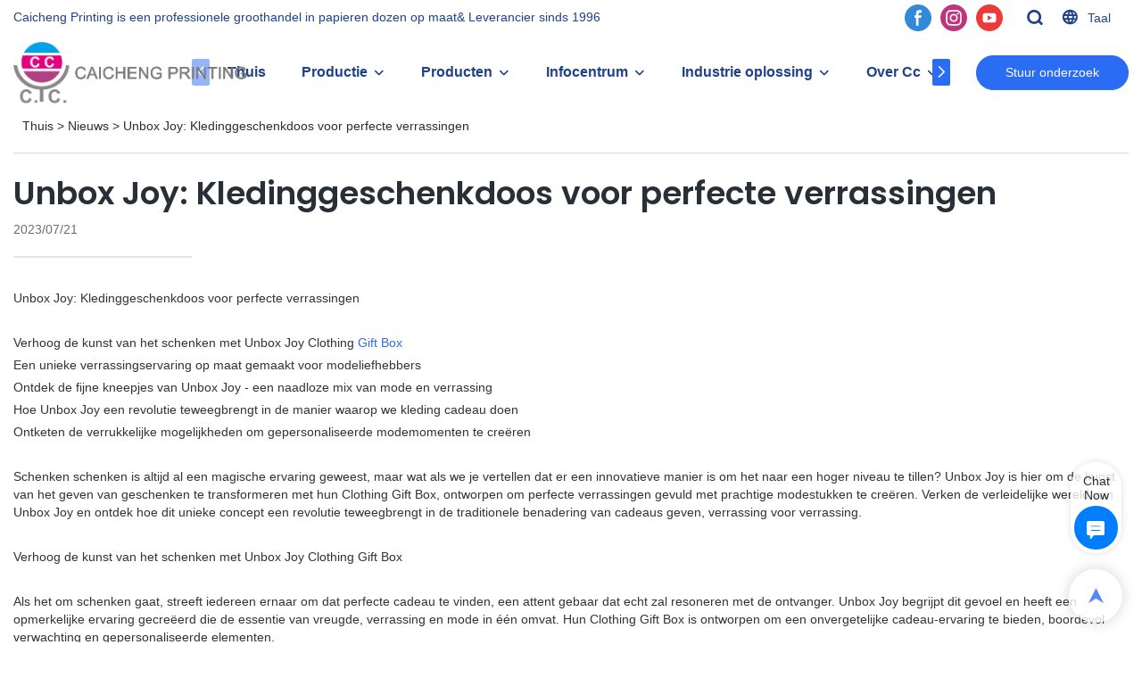

--- FILE ---
content_type: text/html; charset=UTF-8
request_url: https://www.ccprinting.cn/nl/a-news-unbox-joy-clothing-gift-box-for-perfect-surprises
body_size: 59378
content:
<!DOCTYPE html>
<html lang="nl">
<head>
    <meta charset="UTF-8">
    <title>Unbox Joy: Kledinggeschenkdoos voor perfecte verrassingen</title>
    <meta name="viewport" content="width=device-width,initial-scale=1.0,minimum-scale=1.0,maximum-scale=1.0,user-scalable=no">
    <meta http-equiv="X-UA-Compatible" content="ie=edge">
    <meta name="keywords" content="">
    <meta name="description" content="Caicheng Printing">
    <meta property="og:title" content="Unbox Joy: Kledinggeschenkdoos voor perfecte verrassingen" />
    <meta property="og:description" content="Caicheng Printing" />
    <meta property="og:url" content="https://www.ccprinting.cn/nl/a-news-unbox-joy-clothing-gift-box-for-perfect-surprises" />
            <meta name="imgCover" content="" />
        <meta property="og:image" content="" />
                                <meta property="og:type" content="video">
        <meta property="og:video:url" content="https://www.ccprinting.cn/nl/a-news-unbox-joy-clothing-gift-box-for-perfect-surprises">
                        <meta property="og:video:secure_url" content="https://www.ccprinting.cn/nl/a-news-unbox-joy-clothing-gift-box-for-perfect-surprises">
        <meta property="og:video:type" content="text/html">
        <meta property="og:video:tag" content="">
    
        <meta name="google-site-verification" content="YBQotn_9R8x2uxVOrqnFQVUBaKYb016w83b_HZXG4Sg" />
<meta name="yandex-verification" content="c9134d2decf568ab" />
                <meta name="csrf-ip" content="107.155.1.237">
        <meta name="csrf-token" content="NGw02n7iy4I2JrVrVDkHT1uUvN9SrBjKViaOuyhQ">
        <meta http-equiv="x-dns-prefetch-control" content="on">
        <link rel="canonical" href="https://www.ccprinting.cn/nl/a-news-unbox-joy-clothing-gift-box-for-perfect-surprises" />
        <link rel="preconnect" href="https://www.ccprinting.cn/nl/a-news-unbox-joy-clothing-gift-box-for-perfect-surprises">
    <link rel="preconnect" href="https://img001.video2b.com">
        <link rel="dns-prefetch" href="https://www.ccprinting.cn/nl/a-news-unbox-joy-clothing-gift-box-for-perfect-surprises">
    <link rel="dns-prefetch" href="https://img001.video2b.com">
    <link rel="dns-prefetch" href="https://www.googleadservices.com">
    <link rel="dns-prefetch" href="https://www.googletagmanager.com">
    <link rel="dns-prefetch" href="https://www.google-analytics.com">
    <link rel="dns-prefetch" href="https://g.alicdn.com">
    <!--<link/>-->
                        <link rel="alternate" hreflang="ar" href="https://www.ccprinting.cn/ar/a-news-unbox-joy-clothing-gift-box-for-perfect-surprises"/>
                    <link rel="alternate" hreflang="bg" href="https://www.ccprinting.cn/bg/a-news-unbox-joy-clothing-gift-box-for-perfect-surprises"/>
                    <link rel="alternate" hreflang="da" href="https://www.ccprinting.cn/da/a-news-unbox-joy-clothing-gift-box-for-perfect-surprises"/>
                    <link rel="alternate" hreflang="de" href="https://www.ccprinting.cn/de/a-news-unbox-joy-clothing-gift-box-for-perfect-surprises"/>
                    <link rel="alternate" hreflang="el" href="https://www.ccprinting.cn/el/a-news-unbox-joy-clothing-gift-box-for-perfect-surprises"/>
                    <link rel="alternate" hreflang="en" href="https://www.ccprinting.cn/a-news-unbox-joy-clothing-gift-box-for-perfect-surprises"/>
                    <link rel="alternate" hreflang="es" href="https://www.ccprinting.cn/es/a-news-unbox-joy-clothing-gift-box-for-perfect-surprises"/>
                    <link rel="alternate" hreflang="fi" href="https://www.ccprinting.cn/fi/a-news-unbox-joy-clothing-gift-box-for-perfect-surprises"/>
                    <link rel="alternate" hreflang="fr" href="https://www.ccprinting.cn/fr/a-news-unbox-joy-clothing-gift-box-for-perfect-surprises"/>
                    <link rel="alternate" hreflang="id" href="https://www.ccprinting.cn/id/a-news-unbox-joy-clothing-gift-box-for-perfect-surprises"/>
                    <link rel="alternate" hreflang="it" href="https://www.ccprinting.cn/it/a-news-unbox-joy-clothing-gift-box-for-perfect-surprises"/>
                    <link rel="alternate" hreflang="ja" href="https://www.ccprinting.cn/ja/a-news-unbox-joy-clothing-gift-box-for-perfect-surprises"/>
                    <link rel="alternate" hreflang="kk" href="https://www.ccprinting.cn/kk/a-news-unbox-joy-clothing-gift-box-for-perfect-surprises"/>
                    <link rel="alternate" hreflang="ko" href="https://www.ccprinting.cn/ko/a-news-unbox-joy-clothing-gift-box-for-perfect-surprises"/>
                    <link rel="alternate" hreflang="ms" href="https://www.ccprinting.cn/ms/a-news-unbox-joy-clothing-gift-box-for-perfect-surprises"/>
                    <link rel="alternate" hreflang="nl" href="https://www.ccprinting.cn/nl/a-news-unbox-joy-clothing-gift-box-for-perfect-surprises"/>
                    <link rel="alternate" hreflang="no" href="https://www.ccprinting.cn/no/a-news-unbox-joy-clothing-gift-box-for-perfect-surprises"/>
                    <link rel="alternate" hreflang="pt" href="https://www.ccprinting.cn/pt/a-news-unbox-joy-clothing-gift-box-for-perfect-surprises"/>
                    <link rel="alternate" hreflang="ru" href="https://www.ccprinting.cn/ru/a-news-unbox-joy-clothing-gift-box-for-perfect-surprises"/>
                    <link rel="alternate" hreflang="sv" href="https://www.ccprinting.cn/sv/a-news-unbox-joy-clothing-gift-box-for-perfect-surprises"/>
                    <link rel="alternate" hreflang="th" href="https://www.ccprinting.cn/th/a-news-unbox-joy-clothing-gift-box-for-perfect-surprises"/>
                    <link rel="alternate" hreflang="tr" href="https://www.ccprinting.cn/tr/a-news-unbox-joy-clothing-gift-box-for-perfect-surprises"/>
                <link rel="icon" href="https://img001.video2b.com/1112/file1634202497158.png" type="image/x-icon" />
    <link rel="shortcut icon" href="https://img001.video2b.com/1112/file1634202497158.png" type="image/x-icon" />
        <script>
        window.dataLayer = window.dataLayer || [];
        function gtag(){dataLayer.push(arguments);}
        gtag('consent', 'default', {
            'ad_storage': 'granted',
            'ad_user_data': 'granted',
            'ad_personalization': 'granted',
            'analytics_storage': 'granted'
        });
        console.log('granted_ad_storage_cookie init:','granted');
    </script>
    <script type="application/ld+json">[
    {
        "@context": "https:\/\/schema.org",
        "@type": "Organization",
        "url": "https:\/\/www.ccprinting.cn",
        "logo": "https:\/\/img001.video2b.com\/1112\/file1691029736257.png",
        "name": "Dongguan Caicheng Printing Factory",
        "alternateName": "Caicheng Printing",
        "contactPoint": {
            "@type": "ContactPoint",
            "telephone": "+86-769-81866898",
            "email": "sales@ccprinting.cn"
        },
        "sameAs": [
            "https:\/\/www.facebook.com\/Dongguan-Caicheng-Printing-Factory-104005674278236\/",
            "https:\/\/www.instagram.com\/caicheng_printing\/",
            "https:\/\/www.youtube.com\/channel\/UCzUdkjIAWlrybS2d90YPQ9Q"
        ]
    },
    {
        "@context": "https:\/\/schema.org",
        "@type": "BreadcrumbList",
        "itemListElement": [
            {
                "@type": "ListItem",
                "position": 1,
                "name": "Thuis",
                "item": "https:\/\/www.ccprinting.cn\/nl"
            },
            {
                "@type": "ListItem",
                "position": 2,
                "name": "Nieuws",
                "item": "https:\/\/www.ccprinting.cn\/nl\/ai-list-news"
            },
            {
                "@type": "ListItem",
                "position": 3,
                "name": "Unbox Joy: Kledinggeschenkdoos voor perfecte verrassingen",
                "item": "https:\/\/www.ccprinting.cn\/nl\/a-news-unbox-joy-clothing-gift-box-for-perfect-surprises"
            }
        ]
    },
    {
        "@context": "https:\/\/schema.org",
        "@type": "NewsArticle",
        "headline": "Unbox Joy: Kledinggeschenkdoos voor perfecte verrassingen",
        "datePublished": "2023-07-21T02:02:49+08:00",
        "dateModified": "2023-07-21T02:02:49+08:00",
        "author": [
            {
                "@type": "Organization",
                "name": "Caicheng Printing",
                "url": "https:\/\/www.ccprinting.cn"
            }
        ]
    }
]</script>
    <!-- css -->
    <link rel="stylesheet" href="/css/common_3.css?v=1717671614">
    <style>
        .iconfenxiang_boxs_m ul {
            flex-wrap: wrap;
        }

        .iconfenxiang_boxs_m li {
            margin-bottom: 8px;
        }

        .iconfenxiang_boxs_m .iconfenxiang_wauto {
            margin: 0 -6px
        }

        .iconfenxiang_boxs_m .iconfenxiang_wauto li:first-child {
            padding-left: 6px;
        }
        .cookie-tip {
            position: fixed;
            bottom: 0;
            left: 0;
            right: 0;
            z-index: 1001;
            background: rgba(0,0,0,.8);
            color:#fff;
            transition:.3s;
            display:flex;
            align-items: center;
            justify-content: center;
            padding:24px 9px;
            min-height: 80px;
        }

        .cookie-tip--hidden {
            opacity: 0;
            transform: translateY(300px)
        }

        .cookie-tip__container {flex-grow: 1;display: flex;align-items: center;width: 100%;margin: 0;}

        .cookie-tip__text {flex-grow: 1;margin-right: 24px;}

        .cookie-tip__btn {
            margin: -4px 5px;
        }
        .cookie-tip__flex {
            display: flex;
            justify-content: space-between;
        }

        @media (max-width:768px) {
            .cookie-tip__container {
                flex-direction:column;
            }

            .cookie-tip__text{
                align-self:stretch;
                margin:0 0 20px
            }
        }

        .bottom-inquiry-box {
            position: fixed;
            top: 0;
            left: 0;
            width: 100%;
            height: 100%;
            z-index: 99998;
            transition: .3s;
        }

        .bottom-inquiry-box--hidden {
            visibility: hidden;
            opacity: 0;
        }

        .bottom-inquiry-box__bg {
            position: absolute;
            top: 0;
            left: 0;
            width: 100%;
            height: 100%;
            background: rgba(0,0,0,.4);
        }

        .bottom-inquiry-box__form {
            position: absolute;
            background: #fff;
            border-radius: 16px 16px 0 0;
            box-shadow: 0 0 8px rgba(0,0,0,.1);
            top:48px;
            left: 0;
            width: 100%;
            bottom: 0;
            color: rgba(0,0,0,.8);
            display: flex;
            flex-direction: column;
            transition: .2s;
        }

        .bottom-inquiry-box--hidden .bottom-inquiry-box__form {
            transform: translateY(100%);
        }

        .bottom-inquiry-box__close {
            position: absolute;
            top: 10px;
            right: 10px;
            padding: 10px;
            background: transparent;
            outline: 0;
            border: 0;
            border-radius: 0;
            color: rgba(0,0,0,.8);
            transition: .3s;
            cursor: pointer;
        }

        .bottom-inquiry-box__title {
            font-weight: 700;
            font-size: 16px;
            margin: 16px 20px 8px;
        }

        .bottom-inquiry-box__scroll {
            overflow: auto;
            padding: 0 20px;
        }

        .bottom-inquiry-box__label {
            display: block;
            margin: 12px 0 20px;
            position: relative;
        }

        .bottom-inquiry-box__label--error {
            color: #ff4000;
        }

        .bottom-inquiry-box__input {
            width: 100%;
            display: block;
            padding: 9px 0;
            font-size: 14px;
            line-height: 1.5;
            border: 0;
            border-bottom: 1px solid rgba(0,0,0,.1);
            border-radius: 0;
            outline: 0;
            color: inherit;
            transition: .3s;
            resize: none;
        }

        .bottom-inquiry-box__input:hover,.bottom-inquiry-box__input:focus {
            border-color: var(--c-color);
        }

        .bottom-inquiry-box__label--error .bottom-inquiry-box__input {
            border-color: currentColor;
        }

        .bottom-inquiry-box__input::-webkit-input-placeholder {
            color: transparent;
            transition: .2s;
        }

        .bottom-inquiry-box__input:focus::-webkit-input-placeholder, .js-select-open .bottom-inquiry-box__input::-webkit-input-placeholder {
            color: rgba(0,0,0,.4);
        }

        .bottom-inquiry-box__tip {
            position: absolute;
            top: 9px;
            left: 0;
            opacity: .55;
            transition: .2s;
            transform-origin: left;
        }

        :required+.bottom-inquiry-box__tip:before {
            content: '*';
            color: #ff4000;
        }

        .bottom-inquiry-box__input:focus+.bottom-inquiry-box__tip,.bottom-inquiry-box__input--active+.bottom-inquiry-box__tip, .js-select-open .bottom-inquiry-box__tip {
            transform: translateY(-1.5em) scale(.85);
        }

        .bottom-inquiry-box__error {
            position: absolute;
            top: -1.5em;
            margin-top: 9px;
            right: 0;
            opacity: 0;
            visibility: hidden;
            transition: .2s;
        }

        .bottom-inquiry-box__label--error .bottom-inquiry-box__error {
            visibility: visible;
            opacity: 1;
        }

        .bottom-inquiry-box__attachment {
            color: rgba(0,0,0,.4);
            margin: 20px 0;
        }

        .bottom-inquiry-box__attachment-box {
            display: flex;
        }

        .bottom-inquiry-box__file {
            width: 100px;
            height: 100px;
            border: 1px dashed;
            position: relative;
            overflow: hidden;
            margin-top: 4px;
            cursor: pointer;
            display: flex;
            align-items: center;
            justify-content: center;
            margin-right: 20px;
            cursor: pointer;
        }

        .bottom-inquiry-box__file:before {
            content: '+';
            font-size: 40px;
        }

        .bottom-inquiry-box__file:hover {
            color: rgba(0,0,0,.8);
        }

        .bottom-inquiry-box__file input {
            opacity: 0;
            position: absolute;
        }

        .bottom-inquiry-box__attachment-box .attachment_ul {
            flex-grow: 1;
        }

        .bottom-inquiry-box__attachment-box .attachment_ul .file_txt{padding-right:140px;position:relative;overflow:hidden;text-overflow:ellipsis;white-space:nowrap;line-height:20px;max-width:100%;height:20px;display: block;}
        .bottom-inquiry-box__attachment-box .attachment_ul .operations{position:absolute;top:0;right:0;width:140px;padding-left:20px;}


        .bottom-inquiry-box__subscribe {
            margin-bottom: 16px;
        }

        .bottom-inquiry-box__check {
            vertical-align: middle;
            margin-right: 4px;
            margin-bottom: 2px;
        }

        .bottom-inquiry-box__btn {
            display: block;
            height: 36px;
            line-height: 36px;
            color: #fff;
            border: 0;
            padding: 0;
            border-radius: 6px;
            outline: 0;
            transition: .3s;
            cursor: pointer;
            margin: 8px 20px 16px;
            flex-shrink: 0;
        }

        .bottom-inquiry-box__btn:hover,.bottom-inquiry-box__btn:focus,.bottom-inquiry-box__close:hover,.bottom-inquiry-box__close:focus {
            opacity: .8;
        }

        .bottom-inquiry-box__btn:active,.bottom-inquiry-box__close:active {
            opacity: 1;
        }

        .external-chat-box {
            position: fixed;
            top: 50%;
            left:0;
            transform: translateY(-50%);
            width: 48px;
            padding: 4px 8px;
            background: rgba(0,0,0,.35);
            border-radius: 0 4px 4px 0;
            transition: .2s;
            z-index: 9999;
        }

        .external-chat-box--collapse {
            transform: translateY(-50%) translateX(-100%);
        }

        .external-chat-box__toggle {
            position: absolute;
            top: 50%;
            left: 100%;
            border-radius: 0 4px 4px 0;
            color: #fff;
            background: inherit;
            margin-top: -20px;
            padding: 0 4px;
            line-height: 40px;
            font-size: 14px;
            cursor: pointer;
            /*transition: .3s;*/
            border: 0;
            outline: 0;
        }

        .external-chat-box__toggle:hover,.external-chat-box__toggle:focus {
            /* background-color: rgba(0,0,0,.45); */
        }

        .external-chat-box__item {
            display: block;
            text-decoration: none;
            width: 32px;
            height: 32px;
            margin: 12px 0;
            background: center no-repeat;
            border-radius: 99px;
            transition: .3s;
        }

        .external-chat-box__item--qq {
            background-color: #1890ff;
            background-image: url(/images/chat-icons/qq.svg);
            background-size: 14px;
        }

        .external-chat-box__item--qq:hover,.external-chat-box__item--qq:focus {
            background-color: #40a9ff;
        }

        .external-chat-box__item--wechat {
            background-color: #46bb36;
            background-image: url(/images/chat-icons/wechat.svg);
            background-size: 17px;
        }

        .external-chat-box__item--wechat:hover,.external-chat-box__item--wechat:focus {
            background-color: #70ca63;
        }

        .external-chat-box__item--skype {
            background-color: #00aff0;
            background-image: url(/images/chat-icons/skype.svg);
            background-size: 16px;
        }

        .external-chat-box__item--skype:hover,.external-chat-box__item--skype:focus {
            background-color: #30c8f3;
        }

        .external-chat-box__item--whatsapp {
            background-color: #1dd367;
            background-image: url(/images/chat-icons/whatsapp.svg);
            background-size: 18px;
        }

        .external-chat-box__item--whatsapp:hover,.external-chat-box__item--whatsapp:focus {
            background-color: #44e388;
        }

        .external-chat-popup {
            position: fixed;
            top: 0;
            left: 0;
            width: 100%;
            height: 100%;
            z-index: 9999;
            transition: .3s;
        }

        .external-chat-popup--hidden {
            visibility: hidden;
            opacity: 0;
        }

        .external-chat-popup__bg {
            position: absolute;
            top: 0;
            left: 0;
            width: 100%;
            height: 100%;
            background: rgba(0,0,0,.4);
        }

        .external-chat-popup__dialog {
            width: 300px;
            max-width: 100%;
            margin: 15vh auto;
            padding: 30px;
            background: #fff;
            text-align: center;
            position: relative;
            border-radius: 2px;
            box-shadow: 0 4px 14px rgba(0,0,0,.06), 0 0 6px rgba(0,0,0,.1);
            transition: .2s;
        }

        .external-chat-popup--hidden .external-chat-popup__dialog {
            transform: translateY(-100%);
        }

        .external-chat-popup__text {
            font-size: 18px;
            margin-bottom: 20px;
        }
    </style>
    
        <style>    .f-r {        float: right;    }    .text-center {        text-align: center;    }    .dialog {        color: #000;    }    .dialog .news_details_left_block {        box-shadow: 0px 0px 9px 1px rgba(0, 0, 0, 0.1);        border-radius: 6px;        margin-bottom: 20px;        background-color: #fff;    }    .dialog .product_enquiry_box {        padding-top: 10px;        padding-bottom: 10px;        line-height: 1.4;    }    .dialog .product_enquiry_box .boxs_top {        color: #09090A;        margin-bottom: 15px;    }    .dialog .product_enquiry_box .boxs_top .title {        font-size: 30px;        margin-bottom: 15px;    }    .dialog .product_enquiry_box .boxs_top .describes {        opacity: .8;        font-size: 14px;    }    .dialog .product_enquiry_box .fl_row_s {        display: flex;        flex-wrap: wrap;        margin-left: -10px;        margin-right: -10px;        margin-bottom: 0;    }    .dialog .product_enquiry_box .fl6_s {        width: 50%;        padding-right: 10px;        padding-left: 10px;    }    .dialog .product_enquiry_box .fl12_s {        width: 100%;        padding-right: 10px;        padding-left: 10px;    }    .dialog .product_enquiry_box .enquiry_label {        display: block;        border: none;        position: relative;        user-select: none;        height: 38px;        padding: 0 14px;        background: #fff;        margin-bottom: 15px;        border-radius: 4px;        border: 1px solid #DAD9D9;    }    .dialog .product_enquiry_box .enquiry_inp {        background: 0 0;        border: none;        outline: 0;        color: inherit;        height: 100%;        display: block;        width: 100%;        font-size: inherit;        box-shadow: none;        font-weight: 500;        resize: none;    }    .dialog .product_enquiry_box textarea.enquiry_inp {        line-height: 20px;    }    .dialog .product_enquiry_box .required_span {        position: absolute;        height: 18px;        line-height: 18px;        left: 10px;        top: 10px;        display: block;        pointer-events: none;        transition: .1s;        font-weight: 400;        color: #131415;        opacity: .5;    }    .dialog .product_enquiry_box .required_span .font-color {        display: none;    }    .dialog .product_enquiry_box .enquiry_inp[required]+.required_span .font-color {        display: inline;    }    .dialog .product_enquiry_box .enquiry_inp:focus+.required_span {        margin-left: 20px;        opacity: 0;    }    .dialog .product_enquiry_box .enquiry_label.active .required_span {        margin-top: -26px;        left: 0;    }    .dialog .product_enquiry_box .required_tips {        margin: 0;        position: absolute;        left: 2px;        bottom: 0;        font-size: 12px;        color: #d90000;        display: none;        pointer-events: none;    }    .dialog .product_enquiry_box .enquiry_label.errors {        border-color: #d90000;    }    .dialog .product_enquiry_box .enquiry_label.errors .required_tips {        display: block;    }    .dialog .product_enquiry_box .enquiry_btn_box {        text-align: center;        padding-top: 10px;        padding-bottom: 20px;    }    .dialog .product_enquiry_box .enquiry_btn_box .read_more_a {        border-radius: 4px;        height: 40px;        border: none;        font-size: 14px;        color: #FFFFFF;        max-width: 100%;        outline: 0;        transition: .2s;        padding: 0;        padding: 0 30px;        line-height: 40px;    }    .dialog .product_enquiry_box .enquiry_btn_box .read_more_a:hover {        opacity: .7;    }    .dialog .product_enquiry_box .enquiry_btn_box .read_more_a:active {        opacity: 1;    }    .dialog .product_enquiry_box .enquiry_label.textarea_boxs {        height: auto;        padding: 6px 14px;    }    .dialog .product_enquiry_box .enquiry_label.textarea_boxs .enquiry_inp {        height: auto;    }    .dialog .product_enquiry_box .enquiry_label.textarea_boxs textarea.enquiry_label {        height: auto;        resize: none;    }    .dialog .sticky_inquiry {        position: sticky;        top: 10px;        padding: 6px 20px;        border-radius: 4px;        font-size: 12px;    }    .dialog .sticky_inquiry_head {        padding: 12px 0 12px;        font-size: 16px;        font-weight: bold;    }    .dialog .product_enquiry_box .enquiry_btn_box {        padding-bottom: 20px;        padding-top: 0px;    }    .dialog .product_enquiry_box .enquiry_btn_box .read_more_a {        display: block;        width: 100%;    }    .dialog .product_enquiry_box .enquiry_label {        border: none;        background: #F2F2F2;        margin-bottom: 12px;    }    .dialog .product_enquiry_box .enquiry_label.active .required_span {        display: none;    }    .dialog .products_ul_box {        padding-left: 20px;        flex: 1;        overflow: hidden;    }    .dialog .products_ul_box .products_text .title {        font-size: 18px;        margin-bottom: 10px;    }    .dialog .products_ul_box .products_text .describe {        font-size: 14px;        margin-bottom: 15px;        opacity: .8;    }    .dialog .products_ul_box .products_text .describe p {        margin: 0;    }    .dialog .box-modal {        z-index: 2004;        position: fixed;        left: 0;        top: 0;        width: 100%;        height: 100%;        opacity: .5;        background: #000    }    .dialog {        display: none    }    .dialog .wrapper {        z-index: 2005;        position: fixed;        top: 0;        bottom: 0;        left: 0;        right: 0;        text-align: center    }    .dialog .sticky_inquiry {        display: inline-block;        max-width: 400px;        margin: 0 10px;        position: relative;        text-align: left    }    .dialog .read_more_a,    .iconguanbi {        cursor: pointer    }    input.enquiry_inp_placeholder::-webkit-input-placeholder,    textarea.enquiry_inp_placeholder::-webkit-input-placeholder {        color: transparent;        font-size: 12px;    }    input.enquiry_inp_placeholder:-moz-placeholder,    textarea.enquiry_inp_placeholder:-moz-placeholder {        color: transparent;        font-size: 12px;    }    input.enquiry_inp_placeholder::-moz-placeholder,    textarea.enquiry_inp_placeholder::-moz-placeholder {        color: transparent;        font-size: 12px;    }    input.enquiry_inp_placeholder:-ms-input-placeholder,    textarea.enquiry_inp_placeholder:-ms-input-placeholder {        color: transparent;        font-size: 12px;    }    input.enquiry_inp_placeholder:focus::-webkit-input-placeholder,    textarea.enquiry_inp_placeholder:focus::-webkit-input-placeholder {        color: inherit;        opacity: .6;    }    input.enquiry_inp_placeholder:focus:-moz-placeholder,    textarea.enquiry_inp_placeholder:focus:-moz-placeholder {        color: inherit;        opacity: .6;    }    input.enquiry_inp_placeholder:focus::-moz-placeholder,    textarea.enquiry_inp_placeholder:focus::-moz-placeholder {        color: inherit;        opacity: .6;    }    input.enquiry_inp_placeholder:focus:-ms-input-placeholder,    textarea.enquiry_inp_placeholder:focus:-ms-input-placeholder {        color: inherit;        opacity: .6;    }</style><style link-color-css>:root {--c-color:#ff5100;--c-line-height:1.4;--c-font-size:14px;}a:hover,.font-color-a a,.font-color-a a:hover,.font-color,.font-color-hover:hover,.font-color-before:before,.font-color-hover-before:hover:before,.font-color-after:after,.font-color-hover-after:hover:after{color:var(--c-color)!important}.border_color,.border-color,.btn-primary:focus,.btn-primary,.btn-primary:hover,.border-color-a a,.border-color-a a:hover,.border-color-hover:hover,.border-color-before:before,.border-color-hover-before:hover:before,.border-color-after:after,.border-color-hover-after:hover:after{border-color:var(--c-color)!important;}.bg-color,.btn-primary,.btn-primary:hover,.bg-color-a a,.bg-color-a a:hover,.bg-color-hover:hover,.bg-color-before:before,.bg-color-hover-before:hover:before,.bg-color-after:after,.bg-color-hover-after:hover:after{background-color:var(--c-color)!important}.bg-color-h a{color:var(--c-color)!important}.bg-color-h a:hover{background-color:var(--c-color)!important;color:#fff !important;}.swiper-pagination-bullet:hover,.swiper-pagination-bullet-active{background-color:var(--c-color)!important}.btn-bg:hover,.tem-btn-1,.tem-btn-2,.tem-btn-3,.tem-btn-4,.tem-btn-5,.tem-btn-6,.tem-btn-7,.tem-btn-8,.tem-btn-9{color:var(--c-color)!important}.btn-bg,.tem-btn-1,.tem-btn-2,.tem-btn-3,.tem-btn-4,.tem-btn-5,.tem-btn-6,.tem-btn-7,.tem-btn-8,.tem-btn-9,.tem01-page .pagination>.active>a,.tem01-page .pagination>.active>span,.tem01-page .pagination>.active>a:hover,.tem01-page .pagination>.active>span:hover,.tem01-page .pagination>.active>a:focus,.tem01-page .pagination>.active>span:focus{border-color:var(--c-color)}.btn-bg,.btn-bg:hover,.tem-btn-3:before,.tem-btn-4:before,.tem-btn-5:before,.tem-btn-6:before,.tem-btn-7:before,.tem-btn-7:after,.tem-btn-8:before,.tem-btn-8:after,.tem-btn-9:before,.tem-btn-9:after,.tem01-page .pagination>.active>a,.tem01-page .pagination>.active>span,.tem01-page .pagination>.active>a:hover,.tem01-page .pagination>.active>span:hover,.tem01-page .pagination>.active>a:focus,.tem01-page .pagination>.active>span:focus{background-color:var(--c-color)}.tem-btn-1,.tem-btn-2{background:-webkit-linear-gradient(left,var(--c-color),var(--c-color)) no-repeat;background:linear-gradient(to right,var(--c-color),var(--c-color)) no-repeat}.tem-btn-1:hover,.tem-btn-2:hover,.tem-btn-3:hover,.tem-btn-4:hover,.tem-btn-5:hover,.tem-btn-6:hover,.tem-btn-7:hover,.tem-btn-8:hover,.tem-btn-9:hover,.tem01-page .pagination>.active>a,.tem01-page .pagination>.active>span,.tem01-page .pagination>.active>a:hover,.tem01-page .pagination>.active>span:hover,.tem01-page .pagination>.active>a:focus,.tem01-page .pagination>.active>span:focus{color:#FFF}.btn-bg:hover{border-color:#FFF}.swiper-container .swiper-pagination-bullet{background:#bbb;opacity:.5;}.swiper-pagination-bullet-active{opacity:1!important;}[playback_mode="current"]+.video_js_play_btn{z-index: 24!important}[playback_mode="global"]+.video_js_play_btn{z-index: 24!important}[playback_mode="popup"]+.video_js_play_btn{z-index: 24!important}[playback_mode="current"]~.prism-player{z-index: 24!important}[playback_mode="global"]~.prism-player{z-index: 24!important}[playback_mode="popup"]~.prism-player{z-index: 24!important}</style><style>:root{--c-color:#2B6CF5}.container{max-width:1440px}.top_title,.title{font-family:Arial,Arial,myanmar_font}body,html,.body_color_bgs{font-family:Arial,Arial,myanmar_font}:root {                --btn-style-deep:solid;--btn-color-deep:#fff;--btn-bg-color-deep:var(--c-color);--btn-border-color-deep:var(--c-color);--btn-radius-deep:30px;--btn-width-deep:1px;                --btn-style-shallow:solid;--btn-color-shallow:var(--c-color);--btn-bg-color-shallow:#fff;--btn-border-color-shallow:#fff;--btn-radius-shallow:30px;--btn-width-shallow:1px;                }.btn[btn-types="shallow"]{color:rgba(255, 255, 255, 1);font-size:14px;border-color:rgba(43, 108, 245, 1);border-style:solid;border-width:1px;background-color:rgba(43, 108, 245, 1);border-top-left-radius:35px;border-top-right-radius:35px;border-bottom-left-radius:35px;border-bottom-right-radius:35px;}.btn[btn-types="deep"]{color:rgba(43, 108, 245, 1);font-size:14px;border-color:rgba(255, 255, 255, 1);border-style:solid;border-width:1px;background-color:rgba(255, 255, 255, 1);border-top-left-radius:35px;border-top-right-radius:35px;border-bottom-left-radius:35px;border-bottom-right-radius:35px;}:root {                --inp-style-deep:solid;--inp-color-deep:var(--c-color);--inp-bg-color-deep:transparent;--inp-border-color-deep:var(--c-color);--inp-radius-deep:0;--inp-width-deep:0 0 1px 0;                --inp-style-shallow:solid;--inp-color-shallow:#fff;--inp-bg-color-shallow:transparent;--inp-border-color-shallow:#fff;--inp-radius-shallow:0;--inp-width-shallow:0 0 1px 0;                }.form_inp[inp-types="shallow"]{color:rgba(0, 0, 0, 0.8);font-size:14px;border-color:rgba(0, 0, 0, 0.3);border-style:solid;border-width:1px;background-color:rgba(0,0,0,0);border-top-left-radius:5px;border-top-right-radius:5px;border-bottom-left-radius:5px;border-bottom-right-radius:5px;}.form_inp[inp-types="deep"]{color:rgba(115, 115, 115, 1);font-size:14px;border-color:rgba(219, 224, 228, 1);border-style:solid;border-width:1px;background-color:rgba(255, 255, 255, 1);border-top-left-radius:0px;border-top-right-radius:0px;border-bottom-left-radius:0px;border-bottom-right-radius:0px;}.share_fun_box{display:none;}.share_fun_box2 ul li[data-network="share"]{display:none;}[direction]{align-items:stretch;}.there_video_icons{background-image:url(/images/video_play_1.png);}.there_video_icons{opacity:1;}</style><style mos-id="v6167f7cb1c1f3">.tem01_copyright{text-align:center;padding-top:10px;padding-bottom:10px;border-top:1px solid rgba(144,144,144,.2);}#v6167f7cb1c1f3{background-attachment:fixed;background-position:50% 50%;background-size:auto;background-color:rgba(242, 246, 250, 1);color:rgba(32, 66, 137, 1);text-align:center;}#v6167f7cb1c1f3 .container{}</style>    <style mos-id="v6385b38ab9a21">    .flex {display: flex; align-items: center; justify-content: start;}    .tem_footer_section_02 {padding: 20px 0; background: #000; color: #fff;}    .tem_footer_02 {position: relative;}    .tem_footer_02 .iconfenxiang_boxs_m{padding-bottom: 20px;}    .tem_footer_02 .iconfenxiang_boxs_m .go_fast {color: inherit;}    .tem_footer_02 .footer_li {flex: 1; padding-right: 90px; position: relative;}    .tem_footer_02 .footer_li:last-child {padding-right: 0;}    .tem_footer_02 .li_head {font-size: 16px; font-weight: bold; margin-bottom: 10px;}    .tem_footer_02 .con_ul {font-size: 14px; line-height: 26px;}    .tem_footer_02 .con_ul a {display: initial;}    .tem_footer_02 .iconfenxiang_boxs {display: none; padding-right: 10px;}    .tem_footer_02 .btn_con_box {margin-top: 10px; color: #fff;}    .tem_footer_02 .btn {padding: 5px 40px;}    .tem_footer_02 .lan_a {padding-top: 10px;}    .tem_footer_02 .lan_a a {display: initial; cursor: pointer;}    .tem_footer_02 .sitemap {        font-size: 14px;        letter-spacing: 0;        font-weight: 400;    }    .tem_footer_02 .sitemap-line {        display: inline-block;        width: 1px;        height: 16px;        background-color: rgba(216,216,216,.5);        margin: 0 8px;    }    @media (min-width: 768px){      /* .tem_footer_02 .iconfenxiang_boxs_m {display: none !important;} */      .tem_footer_02 .footer_ul {display: flex; align-items: start; flex-wrap: wrap;}      .tem_footer_02 .sitemap-box {display: none;}    }    @media (max-width: 770px){      .tem_footer_02 .iconfenxiang_boxs_m {justify-content: center;}      .tem_footer_02 .footer_ul {display: none !important;}    }    #v6385b38ab9a21{background-attachment:fixed;background-position:50% 50%;background-size:auto;background-color:rgba(242, 246, 250, 1);color:rgba(32, 66, 137, 1);padding-top:0vw;padding-bottom:5vw;}#v6385b38ab9a21 .container{}#v6385b38ab9a21 .btn_box{text-align:left}  </style>      <style>    .product_enquiry_box{background:#EEEFEF;padding-top:20px;padding-bottom:30px;line-height:1.4;}    .product_enquiry_box .boxs_top{color:#09090A;margin-bottom:38px;}    .product_enquiry_box .boxs_top .title{font-size:30px;margin-bottom:18px;}    .product_enquiry_box .boxs_top .describes{opacity:.8;font-size:14px;}    .product_enquiry_box .fl_row_s{display:flex;flex-wrap:wrap;margin-left:-10px;margin-right:-10px;margin-bottom:0;}    .product_enquiry_box .fl6_s{width:50%;padding-right:10px;padding-left:10px;}    .product_enquiry_box .fl12_s{width:100%;padding-right:10px;padding-left:10px;}    .product_enquiry_box .enquiry_label{display:block;border:1px solid transparent;position:relative;user-select:none;height:40px;padding:0 14px;background:#fff;margin-bottom:20px;border-radius:5px;}    .product_enquiry_box .enquiry_inp{background:0 0;border:none;outline:0;color:inherit;height:100%;display:block;width:100%;font-size:inherit;box-shadow:none;font-weight:500;resize: none;}    .product_enquiry_box textarea.enquiry_inp{line-height:20px;}    .product_enquiry_box .required_span{position:absolute;height:18px;line-height:18px;left:10px;top:10px;display:block;pointer-events:none;transition:.1s;font-weight:400;color:#131415;opacity:.5;}    .product_enquiry_box .required_span .font-color{display:none;}    .product_enquiry_box .enquiry_inp[required]+.required_span .font-color{display:inline;}    .product_enquiry_box .enquiry_inp:focus+.required_span{margin-left:20px;opacity:0;}    .product_enquiry_box .enquiry_label.active .required_span{margin-top:-26px;left:0;}    .product_enquiry_box .required_tips{margin:0;position:absolute;left:2px;bottom:0;font-size:12px;color:#d90000;display:none;pointer-events:none;}    .product_enquiry_box .enquiry_label.errors{border-color:#d90000;}    .product_enquiry_box .enquiry_label.errors .required_tips{display:block;}    .product_enquiry_box .enquiry_btn_box{text-align:center;padding-top:10px;}    .product_enquiry_box .enquiry_btn_box .read_more_a{border-radius:4px;height:46px;border:none;font-size:16px;color:#FFFFFF;max-width:100%;outline:0;transition:.2s;padding:0;padding:0 30px;}    .product_enquiry_box .enquiry_btn_box .read_more_a:hover{opacity:.7;}    .product_enquiry_box .enquiry_label.textarea_boxs{height:auto;padding:6px 14px;}    .product_enquiry_box .enquiry_label.textarea_boxs textarea.enquiry_label{height:auto;resize:none;}    @media (max-width:1024px){        .product_enquiry_box .fl6_s{width:100%;}    }    input.enquiry_inp_placeholder::-webkit-input-placeholder,    textarea.enquiry_inp_placeholder::-webkit-input-placeholder {color:transparent;font-size:12px;}    input.enquiry_inp_placeholder:-moz-placeholder,    textarea.enquiry_inp_placeholder:-moz-placeholder {color:transparent;font-size:12px;}    input.enquiry_inp_placeholder::-moz-placeholder,    textarea.enquiry_inp_placeholder::-moz-placeholder {color:transparent;font-size:12px;}    input.enquiry_inp_placeholder:-ms-input-placeholder,    textarea.enquiry_inp_placeholder:-ms-input-placeholder {color:transparent;font-size:12px;}    input.enquiry_inp_placeholder:focus::-webkit-input-placeholder,    textarea.enquiry_inp_placeholder:focus::-webkit-input-placeholder {color:inherit;opacity:.6;}    input.enquiry_inp_placeholder:focus:-moz-placeholder,    textarea.enquiry_inp_placeholder:focus:-moz-placeholder {color:inherit;opacity:.6;}    input.enquiry_inp_placeholder:focus::-moz-placeholder,    textarea.enquiry_inp_placeholder:focus::-moz-placeholder {color:inherit;opacity:.6;}    input.enquiry_inp_placeholder:focus:-ms-input-placeholder,    textarea.enquiry_inp_placeholder:focus:-ms-input-placeholder {color:inherit;opacity:.6;}</style>                    <link rel="stylesheet" href="/products_detail/ail_detail.css?v=1663233647">                    <style>    body.body_color_bgs,.body_color_bgs{background:#fff!important;color:#282F36!important;}    .articles_datail_box{position:relative;line-height:1.4;font-size:14px;}    .articles_datail_box ul{width:auto;}    .articles_datail_box .title_page_head{margin:0;margin-bottom:6px;font-size:36px;padding-top:20px;}    .articles_datail_box .data_time{margin-bottom:20px;font-size: 14px;opacity:.7;}    .articles_datail_box .attribute_box{margin-bottom:20px;position:relative;}    .articles_datail_box .attribute_box .attribute{font-size: 16px;opacity:.7;}    .articles_iv_box{position:relative;text-align:center;font-size:0;margin-bottom:20px;}    .articles_iv_box .articles_img{display:inline-block;position:relative;max-width:50%;}    .articles_iv_box .articles_img img{position: relative !important;object-fit:initial;}    .articles_datail_box .articles_iv_box .articles_img{background:none !important;padding:0 !important;min-height:10px;}    .articles_iv_box .articles_img::before{display:none!important;}    .articles_datail_box .content_detail_edit{position: relative;}    .articles_datail_box .content_detail_edit .container .cons_box{position:relative;}    .articles_lr_box{position:relative;font-size:12px;}    .articles_lr_box .articles_con{border-top:1px solid;border-color:rgba(220,220,220,.2);overflow:hidden;}    .articles_lr_box .articles_l{position:relative;float:left;}    .articles_lr_box .articles_con a{padding:26px 0;display:block;color: inherit;}    .articles_lr_box .articles_r{position:relative;float:right;}    .articles_lr_box .right_20{margin-right:20px;}    .articles_lr_box .right_10{margin-right:10px;}    .articles_lr_text{display: inline-block;width:300px;overflow:hidden;text-overflow:ellipsis;white-space:nowrap;vertical-align:middle;opacity:.7;}    .articles_lr_box .x_btns{display:inline-block;vertical-align:middle;}    .articles_lr_box .iconfont{display:inline-block;vertical-align:middle;}    .articles_lr_text.right_20{text-align:right;}    @media (max-width:1024px){        .articles_lr_text{width:240px;}    }    @media (max-width:768px){        .articles_iv_box .articles_img{max-width:100%;}        .articles_lr_text{display:none;}        .articles_datail_box .title_page_head{font-size:22px;}        .articles_datail_box .attribute_box{padding:10px 14px;}        .articles_datail_box .attribute_box .attribute{font-size:14px;}    }    .download_bg{background-image: url(/images/download_bg.png);background-repeat:no-repeat;width:40px;height:40px;background-position:0px 0px;margin-right:10px;background-position-x:calc(10 * -40px);}    .download_bg.bg_xls,    .download_bg.bg_xlsx,    .download_bg.bg_exel{background-position-x:calc(0 * -40px);}    .download_bg.bg_txt{background-position-x:calc(1 * -40px);}    .download_bg.bg_pdf{background-position-x:calc(2 * -40px);}    .download_bg.bg_docx,    .download_bg.bg_doc{background-position-x:calc(3 * -40px);}    .download_bg.bg_bmp{background-position-x:calc(4 * -40px);}    .download_bg.bg_gif{background-position-x:calc(5 * -40px);}    .download_bg.bg_rar{background-position-x:calc(6 * -40px);}    .download_bg.bg_png{background-position-x:calc(7 * -40px);}    .download_bg.bg_jpg{background-position-x:calc(8 * -40px);}    .download_bg.bg_zip{background-position-x:calc(9 * -40px);}    .download_bg.bg_alls{background-position-x:calc(10 * -40px);}    .new_detail_download{position:relative;padding:20px 0;overflow:hidden;font-size:14px;}    .new_detail_download_ul{overflow:hidden;margin-left:-15px;margin-right:-15px;width:auto;}    .new_download_li{float:left;width:25%;padding:15px;position:relative;}    .new_download_li .txt{display:flex;align-items:center;padding:10px;background-color:rgba(220,220,220,.2);padding-right:50px;white-space: nowrap;}    .new_download_li .download_bg{min-width:40px;display:block;}    .new_download_li .txt .show_name{display: block;vertical-align:middle;overflow: hidden;text-overflow:ellipsis;white-space: nowrap;}    .new_download_li .icons_{position: absolute;top:50%;line-height:40px;height:40px;width:40px;text-align:center;margin-top:-20px;right:15px;transform:rotate(180deg);pointer-events:none;}    .new_download_li a{color:inherit;}    @media (max-width:1024px){        .new_download_li{width:50%;}    }    @media (max-width:768px){        .new_download_li{width:100%;padding:6px 15px;}    }.products_footer_boxs{line-height:20px;padding:10px 0;text-align:center;background:#131415;color:rgba(255,255,255,.5);font-size:12px;}.products_footer_boxs a{display:initial;}.articles_datail_box .bread{padding:0px;}.articles_datail_box .bread li{display: inline-block;}.articles_datail_box .bread li a{color:inherit;}.articles_datail_box .bread_bor{padding:20px 10px;border-bottom:1px solid #D8D8D8;}.news_details_box{position:relative;display: flex;}.news_details_left{flex:1;overflow: auto;}.news_details_right{width:340px;max-width:340px;position:relative;}.news_details_recommended{position:sticky;top:0;padding-top:20px;padding-left:24px;padding-bottom:20px;}.news_details_recommended h2{font-size:14px;margin:0;margin-bottom:20px;}.news_details_recommended .recommended_con{position:relative;padding:14px 20px;border: 1px solid #EEEFEF;margin-bottom:20px}.news_details_recommended .recommended_li{display: flex;margin-bottom:16px;}.news_details_recommended .recommended_li:last-child{margin-bottom:0;}.news_details_recommended .recommended_li .articles_img{background:none !important;padding:0 !important;width:100px;min-height:20px;min-width:100px;margin-right:12px}.news_details_recommended .recommended_li .no_img_src{min-height:100px;}.news_details_recommended .recommended_li .articles_img img{position: relative !important;object-fit:initial;height:auto;}.news_details_recommended .recommended_li .text{flex:1;width: 1px;word-wrap: break-word}.news_details_recommended .recommended_li .title{width:100%;overflow: hidden;text-overflow: ellipsis;-webkit-line-clamp: 2;display: -webkit-box;-webkit-box-orient: vertical;line-height:20px;font-size:14px;max-height:40px;}.news_details_recommended .recommended_li .date{width:100%;color: #909398;font-size:12px;margin-top:10px;overflow: hidden;text-overflow: ellipsis;-webkit-line-clamp: 2;display: -webkit-box;-webkit-box-orient: vertical;}.news_details_recommended .recommended_li a{color:inherit;}@media (max-width:1024px){.news_details_box{display:block;}.news_details_right{width:100%;max-width:none;}.news_details_recommended{padding-left:0;}}    .title-divider {width: 200px; border-top: 2px solid rgba(0, 0, 0, .1);}    .article-nav {border-top: 1px solid rgba(0,0,0,.1);border-bottom:1px solid rgba(0,0,0,.1);margin:20px 0 32px;display:flex}    .article-nav__item {border-right:1px solid rgba(0,0,0,.1);flex:1 0 1px}    .article-nav__item:last-child {border-right:0}    .article-nav__link {display:block;padding:12px 20px;position:relative}    .article-nav__link:before {content:"";position:absolute;top:50%;width:8px;height:8px;border:1px solid rgba(0,0,0,.1);border-bottom:0;border-right:0;margin-top:-4px;transition:.3s}    .article-nav__link--prev {padding-left:32px;}    .article-nav__link--prev:before {left:8px;transform:rotate(315deg)}    .article-nav__link--next {padding-right:32px;}    .article-nav__link--next:before {right:8px;transform:rotate(135deg)}    .article-nav__link--prev:hover:before {transform:translatex(-4px) rotate(315deg)}    .article-nav__link--next:hover:before {transform:translatex(4px) rotate(135deg)}    .product-img-box {overflow:hidden;margin:20px 0}    .product-img-box:last-child {margin-bottom:0}    .product-img-box__link {float: left;width: 180px;margin-right:24px;transition:.3s}    .product-img-box__link:hover,.product-img-box__link:focus {opacity:.8}    .product-img-box__img {display:block;width:100%;border:0;height: auto}    .product-img-box__title {margin-bottom: 8px;}    .product-img-box__text {overflow:hidden;display:-webkit-box;-webkit-box-orient:vertical;-webkit-line-clamp:3;word-wrap: break-word;}    .ls-product .product-img-box__title {font-size:18px}</style>        <style mos-id="v641272e71f8e8">    .head_sousuos_active{overflow:hidden;}    ._header{width:100%;position:relative;height:0;z-index:999;color:#fff;font-size:16px;background-color:#000;padding-top:112px;}    ._header ul,    ._header li{margin:0;}    ._header_box{position:absolute;left:0;top:0;width:100%;}    ._header_con--bottom {padding-top:6px;padding-bottom:6px;}    .iconfenxiang_boxs{padding-right:10px;}    ._head_top{line-height:40px;min-height:40px;position:relative;display: flex;}    ._head_top .head_h1{        text-align: center;        overflow:hidden;        display: -webkit-box;        text-overflow: ellipsis;        -webkit-box-orient: vertical;        -webkit-line-clamp: 2;        font-size:14px;        line-height: 22px;        margin:8px 0;        padding-right: 20px;        flex-grow: 1;        font-weight:500;    }    ._header__actions {display: flex;}    ._head_top .icon_bx{display:flex;align-items: center;position: relative;}    ._head_top .icon_bx.iconfenxiang_boxs{align-self: center;}    ._head_top .head_i{cursor:pointer;display:inline-block;width:40px;height:40px;line-height:40px;text-align:center;font-size:20px;font-weight:bold;}    ._head_bottom{position: relative;display: flex;justify-content: space-between;}    ._header .logo{height:60px;padding-right:40px;width:200px;line-height:60px;font-size:0;position: relative;}    ._header .logo a{display:flex;height:100%;width:100%;align-items: center;}    ._header .logo img{max-height:100%;vertical-align:middle;object-fit:contain}    ._header nav{position: absolute;top: -6px;right: 200px;left: 200px;bottom: -6px;overflow:hidden;line-height:60px;display:flex;align-items: center;justify-content: center;font-weight:bold;}    ._header .nav_box{overflow:hidden;line-height:60px;position:relative;transition:.3s;flex-grow: 1;display: flex;justify-content: center;}    ._header .nav{display:flex;white-space:nowrap;max-width:100%}    ._header .nav li{padding:0 20px;border-color:inherit;position: relative;}    ._header .nav .top-level-down{padding-right: 40px;}    ._header .nav li a{padding:4px 0;display:block;background:none;}    ._header .nav li.active>a{border-bottom:2px solid;border-color:inherit;}    ._header .nav .iconxiala1 {position: absolute;top: 4px;right: 20px;}    ._header .nav_ul{display:none;}    ._header nav.add{padding-right:20px;padding-left:20px;}    ._header .nav_btns{position:absolute;top:50%;height:30px;width:20px;margin-top:-15px;line-height:30px;text-align:center;font-size:14px;cursor:pointer;border-radius:2px;user-select:none;display:none;color:#fff;}    ._header nav.add .nav_btns{display:block;}    ._header .btn_l{left:0;}    ._header .btn_r{right:0;}    ._header .disabled{opacity:.5;cursor:no-drop;}    ._header .nav_button{outline:none;border:0;width:40px;height:50px;padding:10px;transition:all .45s;z-index:99;display:block;background:0;float:left;position:relative;z-index:4;margin-top:5px;cursor:pointer;display:none;color:inherit;}    ._header .nav_button_icon{position:absolute;width:20px;height:16px;left:0;top:0;right:0;bottom:0;margin:auto;}    ._header .nav_button_icon span{display:block;position:absolute;right:0;left:0;height:0px;transition:all .15s;border-bottom:2px solid;}    ._header .nav_button_icon span:nth-child(1){top: 50%;transform: translate3d(0,-50%,0);}    ._header .nav_button_icon span:nth-child(2){top: 0px;transform: translateZ(0) rotate(0) scaleX(1);}    ._header .nav_button_icon span:nth-child(3){bottom: 0px;transform: translateZ(0) rotate(0) scaleX(1);}    ._header .head_lan_txt{font-size:14px;padding-right:20px;}    .header_nav_li_box{position:absolute;left:0;top:0;background: #fbfbfb;z-index:999;box-shadow: 0 4px 14px rgba(0,0,0,.08), 0 0 4px rgba(0,0,0,.1);display:none;border-radius:2px;color:#666;white-space:nowrap;}    .header_nav_li_box .nav_ul{padding:4px 0;display:block!important;}    .header_nav_li_box .nav_ul .nav_ul{display:none!important;}    .header_nav_li_box li{position:relative;}    .header_nav_li_box li.xia a{padding-right:30px;}    .header_nav_li_box li.xia .i_con{position: absolute;right: 8px;top: 50%;transform: translateY(-50%) rotate(-90deg);}    .header_nav_li_box a{display:block;padding:6px 16px;}    .header_nav_li_box a.font-color,    .header_nav_li_box a:hover{background:#fff;}    .header_nav_li_box ul,    .header_nav_li_box li{margin:0;}    .header-dropdown-box {position:absolute;left: 0;top: 0;background: #fff;color: #333;padding-left: 300px;z-index: 999;box-shadow: 0 4px 14px rgba(0,0,0,.08), 0 0 4px rgba(0,0,0,.1);transform-origin: top;transition: opacity .2s,transform .2s,visibility .2s;word-wrap:break-word;}    .header-dropdown-box .title {overflow: hidden;white-space: nowrap;text-overflow: ellipsis;}    .header-dropdown-box--hidden {transform: rotateX(90deg);opacity: 0;visibility: hidden;}    .header-dropdown-box__scroll {overflow: auto;max-height: calc(100vh - 120px)}    .header-dropdown-box__grid {display: flex;flex-wrap: wrap;min-height:300px;max-width: 900px;}    .header-dropdown-box__cell {width: 300px;padding: 40px;border-left: 1px solid #dedede;border-top: 1px solid #dedede;}    .header-dropdown-box__cell--primary {        max-height: none;        padding: 32px 48px 20px;    }    .header-dropdown-box__cell:nth-child(3n + 1) {border-left: 0;}    .header-dropdown-box__cell:first-child,.header-dropdown-box__cell:nth-child(2),.header-dropdown-box__cell:nth-child(3) {border-top: 0;}    .header-dropdown-box__cell:last-child,.header-dropdown-box__cell:nth-child(3n) {flex-grow: 1;}    .header-dropdown-box__cell-title {font-size: 14px;margin-bottom: 16px;}    .header-dropdown-box__list {margin: 0 -16px;max-width: 300px;}    .header-dropdown-box__item {position: relative;color: #666;}    .header-dropdown-box__item:before {content: '';position: absolute;top: 0;left: 0;border-radius: 6px;right: 0;bottom: 0;background: var(--c-color);opacity: 0;transition: .3s;}    .header-dropdown-box__item:hover:before,.header-dropdown-box__item.font-color:before {opacity: .1;}    .header-dropdown-box__link {display: block;padding: 6px 16px;transition: .3s;position: relative;}    .header-dropdown-box__item--right a {padding-right: 32px;}    .header-dropdown-box__link-text {display: -webkit-box;-webkit-box-orient: vertical;overflow: hidden;text-overflow: ellipsis;-webkit-line-clamp: 2;}    .header-dropdown-box__more {color: rgba(0,0,0,.55);margin: 8px 16px 0;}    .header-dropdown-box__cell--primary .header-dropdown-box__link {        padding-top: 8px;        padding-bottom: 8px;    }    .header-dropdown-box__cell--primary .header-dropdown-box__link-text {opacity: .7;}    .header-dropdown-box__arrow{position: absolute;right: 8px;top: 50%;transform: translateY(-50%) rotate(-90deg);}    .header-dropdown-box__cell--primary .header-dropdown-box__item {        margin-bottom: 12px;        color: #333;    }    .header-dropdown-box__cell--primary .title {        margin-bottom: 4px;    }    .header-dropdown-box__cell--primary .title:last-child {        margin: 0;    }    .header-dropdown-box__side {position: absolute;left: 0;top: 0;height: 100%;width: 300px;background: transparent center no-repeat;background-size: cover;}    .header-dropdown-box__mask {position: absolute;left: 0;top: 0;height: 100%;width: 100%;background:rgba(0,0,0,.2);padding: 40px;color: #fff;}    .header-dropdown-box__title {margin-bottom: 8px;font-size: 24px;}    .header-dropdown-box__desc {color: rgba(255,255,255,.7);font-size: 16px;overflow: hidden;display: -webkit-box;text-overflow: ellipsis;-webkit-box-orient: vertical;-webkit-line-clamp: 3;height: 4.5em;line-height: 1.5;}    ._header_box__link-btn {        align-self: center;        position: relative;        border-radius: 99px;    }    ._header_box__btn {        padding: 8px 32px;        line-height: 1.5;        display: block;    }    @media (min-width:1026px){        ._header .nav_ul{display:none!important;}        ._header.head_fixed ._header_box{position:fixed;top:0;left:0;width:100%;background:inherit;transition:.3s;z-index:99;}        [switch_fixed=nav]._header.head_fixed ._header_box{top:-40px}    }    .m_iconfenxiang_boxs.iconfenxiang_boxs{display:none!important;padding:0;}    .m_iconfenxiang_boxs.iconfenxiang_boxs ul{overflow:auto;}    @media (max-width:1200px) {        .header-dropdown-box__cell {width: calc(32vw - 100px);}    }    @media (max-width:1025px){        .head_nav_active{overflow:hidden;}        .m_iconfenxiang_boxs.iconfenxiang_boxs{display:block!important;}        .m_iconfenxiang_boxs.iconfenxiang_boxs[btn_show="0"]{display:none!important;}        ._header .head_lan_txt{display:none;}        .header_nav_li_box,.header-dropdown-box{display:none!important;}        body ._header{height:60px;z-index:999;padding-top:0!important;padding-bottom:0!important;}        ._header_box{z-index:999;position:fixed;background:inherit;}        ._head_top .head_h1{display:none;}        ._head_top .head_i{height:60px;line-height:60px;}        ._head_bottom{position:absolute;justify-content: center;left:0;top:0;height:60px;width:100%;background:inherit;}        ._header_con{padding:0!important;height:100%;position:relative;background:inherit;}        ._header_box__btn {display: none;}        ._header .logo{width:200px;padding:4px 0;}        ._header .logo a{justify-content: center;}        ._header .nav_button{display:block;}        body.head_nav_active ._header .nav_button_icon span:nth-child(1){opacity:0;}        body.head_nav_active ._header .nav_button_icon span:nth-child(2){transform: rotate(45deg) translate3d(5px,5px,0);top:0}        body.head_nav_active ._header .nav_button_icon span:nth-child(3){transform: rotate(-45deg) translate3d(5px,-5px,0);bottom:0;}        ._header .nav_btns{display:none!important;}        ._header nav.add,        ._header nav{display:block;position:fixed;padding:0;top:61px;left:0;right:0;bottom:0;z-index:998;background-color:inherit;transform-origin:20px 0;transform:scale(0);overflow:hidden;transition:.3s;pointer-events:none;visibility:hidden;height:auto;font-weight:500;}        ._header .nav{display:block;line-height:1.4;font-size:16px;white-space:initial;}        ._header .nav_box {display: block;}        ._header .nav li{position:relative;padding:0;}        ._header .nav .top-level-down{padding-right: 0;}        ._header .nav li a{padding:0;border:none;padding:10px 20px;display:inline-block;margin-right:40px;}        ._header .nav_ul{background:rgba(122,122,122,.06);margin-bottom:10px;}        ._header .nav_box .nav_ul li{padding-left:10px;padding-right:10px;}        ._header .nav li .i_con{position:absolute;right: 12px;top:10px;transition:.2s;}        body.head_nav_active ._header nav{transform:scale(1);visibility:visible;pointer-events:initial;padding-bottom:50px;}        ._header .nav_box{overflow:auto;width: 100%;height:100%;}        ._header .nav li.draw_act>.i_con{transform:rotate(-180deg);}        .header-slogan-box {            position: absolute;            right: 0;            top: 0;            height: 100%;            background-color: transparent!important;            z-index: 4;        }    }    @media (min-height:720px) {        .header-dropdown-box__scroll {max-height:600px}    }    #v641272e71f8e8{background-color:rgba(255, 255, 255, 1);color:rgba(32, 66, 137, 1);padding-top:112px;}#v641272e71f8e8 .container{}    </style>        <style>._header{height: 112px;background-color: #000;}</style>    <!-- css end -->

    <!-- header style start -->
            <link rel="stylesheet" id="construction-fonts-css" href="//fonts.googleapis.com/css?family=Poppins%3A100%2C300%2C400%2C500%2C600%2C700%2C900%7C" type="text/css" media="all">


<style>
/*聚合页*/
body.new_u_body.body_color_bgs.body_pages_middle-page .public_inquiry_tem_1 {
    background: #f5f5f5 !important;    color: #000 !important;}
body {font-family: 'Poppins';}
.new_u_body .top_.title, .new_u_body .top_.title *, .title, .title *,.top_title, .title {   font-family: 'Poppins',myanmar_font;}
.new_u_body .top_details, .new_u_body .top_details *, .describe, .describe * {   font-family: 'Poppins',sans-serif;}
.top_describe, .top_describe *, .top_subtitle, .top_subtitle *, .top_details, .top_details *, .describe, .describe * {   font-family: 'Poppins',sans-serif;}
.top_title, .title {   font-family: 'Poppins',sans-serif; font-weight: 600;}
.top_describe * {   font-family: 'Poppins',sans-serif; font-weight: 300;}
.tem_picture_1 .top_describe {      opacity: 1;}




#v6385826919206 {border-radius: 24px 24px 24px 24px;}
body.new_u_body.body_color_bgs.body_pages_index ._header_box.no_bg_src { background: #fff;}

.public_lists_tem_1 .con li .text .title{    -webkit-line-clamp: 1!important;}
.public_lists_tem_1 .con li .text .describe{    -webkit-line-clamp: 1!important;}

body.body_color_bgs.body_pages_products-detail .tem_detail_2 .product_video .product_text2 .top_subtitle {display:none;}
/*.tem_banner_1 .top_title{margin-bottom: 0px;     line-height: 1.2;}*/
.tem_banner_1 .text{   top: 54%;}
#v6167f7cb1c1c4 .container{margin-left: 8%;}
#v6171325c4846e .container{text-align: left;}
#v616fd9af1140b .container{text-align: left;}
#v616fe6fe97ff8 .container{text-align: left;}
#v6171346ea95b4 .container{text-align: left;}
#v617135651f08e .container{text-align: left;}
#v6167f7cb1c1e0{padding-top: 0px;}

#v6385628534cfa .top_describe {    display: none;}


#v617ba8e6471bb .container{text-align: left;}

.public_lists_tem_2 .img_par[img_type="1"] img{width: 130px;}

#v616f7186bc01a .tem_picture_1 .picture_li{padding-left: 0px;     padding-right: 0px;}
#v616f900d4e28b .tem_picture_1 .picture_li{padding-left: 0px;     padding-right: 0px;}
.tem_banner_1 .top_title{line-height: 1.5;}
#v6385628534cfa .picture_li:nth-child(1) {  padding-left: 0%;}
#v6385628534cfa .picture_li:nth-child(2) {  padding-right: 3%;}
#v638565d4cbe46 .top_title{    margin-bottom: 10px;}

 #v6385c49cd7edb .picture_li:nth-child(1),#v63be1ce982b3c .picture_li:nth-child(1),#v63be1c950de7f .picture_li:nth-child(1),#v63be1cb873baa .picture_li:nth-child(1),#v63be1cd3ae6f8 .picture_li:nth-child(1) ,#v63be1c6bee6bf .picture_li:nth-child(1), #v64be0eff62293 .picture_li:nth-child(1) {  padding-right:  23%;padding-top: 3vw;}

#v6385c49cd7edb .picture_li:nth-child(2), #v63be1ce982b3c .picture_li:nth-child(2), #v63be1c950de7f .picture_li:nth-child(2), #v63be1cb873baa .picture_li:nth-child(2), #v63be1cd3ae6f8 .picture_li:nth-child(2), #v63be1c6bee6bf .picture_li:nth-child(2), #v64be0eff62293 .picture_li:nth-child(2) {background:#fff;color:#000;border-radius: 24px 24px 24px 24px;padding:20px 50px 40px;}


 #v6198a54822186 .picture_li:nth-child(2),#v619b15bbbe484 .picture_li:nth-child(2),#v6198a7f985ebd .picture_li:nth-child(2),#v619b446a7190a .picture_li:nth-child(2),#v6198cb19bc3d7 .picture_li:nth-child(2),#v6198ca41c8209 .picture_li:nth-child(2),#v6198b6f772da2 .picture_li:nth-child(2){background:#fff;color:#000;border-radius: 24px 24px 24px 24px;padding:20px 50px 40px;}

 #v63bb8bcbb604a .picture_li:nth-child(1) {  padding-right:  23%;padding-top: 3vw;}

#v63bb8bcbb604a .picture_li:nth-child(2) {background:#fff;color:#000;border-radius: 24px 24px 24px 24px;padding:20px 50px 40px;}

.public_lists_tem_5#v618e1867a5b32 .list_box {    padding: 3vw 2vw;}
#v6198adf759833 .img_con{min-height: 100%;}
#v63bb6c3ed87fb .img_con{min-height: 100%;}
#v63bb6c3ed87fb .img_con {    background: rgb(255 255 255); padding: 3vw 2vw;box-shadow: 0px 0px 10px 0px rgb(144 144 144 / 10%);border-radius: 10px 10px 10px 10px;}
#v63bb6c3ed87fb img {    max-width: 35%;}

.public_lists_tem_5 .con li .text .describe {-webkit-line-clamp: inherit;}


.public_lists_tem_5 .list_box{    box-shadow: 0px 0px 10px 0px rgb(144,144,144,0.1);}
.public_lists_tem_5 .con li .text .title{font-weight: 600;}
.public_lists_tem_1 .con li .text .title{font-weight: 600;}

.public_inquiry_tem_2 .enquiry_box { border: 0px solid #ccc!important;}
#v6385b38ab9a21 .container {    border-top: solid 1px #00000014;    padding-top: 4vw;}

.public_lists_tem_2 .con li .text .title{font-weight: 600;}
.public_lists_tem_4 .con li .text .title{font-weight: 600;}

.tem01_footer .con_ul a:hover{color:#eee!important;}
.tem01_footer .lan_a a:hover{color:#eee!important;}

.tem_picture_3 .img_con{    background: rgba(122,122,122,0);}

#v616e78d75638c{border-radius: 20px 20px 20px 20px;}
#v616e86726d774{border-radius: 20px 20px 20px 20px;}
#v6385826919206  .con li .text .title {    font-weight: 300;line-height: 25px;    font-style: italic;}
#v6385826919206  .con li .text .describe{    font-weight: 600;}
#v6385628534cfa .top_describe, #v6385628534cfa .top_title {padding: 0 10px;}
#v6385628534cfa .li_cons {    padding: 0px;}
#v6385628534cfa li .title {    padding: 6px 0 6px 0;}
#v6385628534cfa .img_li .title { margin-top: 0px;}

@media (min-width: 1366px) and (max-width: 1500px) {
._header .logo { width: 240px !important;}

 }

@media (min-width: 1200px){
#v6385820c5deb6 .top_details{    padding: 0 13vw;}
#v6386a9a71451d .top_details{    padding: 0  30vw 0 0;}
#v638566a895523 .top_details{    padding: 0 20vw;}
#v63bb6c3ed87fb .top_describe{    padding: 0 13vw;}
#v6385c49cd7edb .top_describe {   padding-right: 8vw;}
#v63bb8bcbb604a .top_describe {   padding-right: 8vw;}
#v6386b825349c2 .picture_li:nth-child(1) {  padding-right:0%;}
#v6386b825349c2 .picture_li:nth-child(2) {  padding-left:5%;}
#v6167f7cb1c1cc .picture_li:nth-child(1) {  padding-left:2%;}
#v6167f7cb1c1cc .picture_li:nth-child(2) {  padding-right:3%;}
.public_inquiry_tem_2 .icon_text_box * {    font-size: 16px!important;}
._header .logo { width: 310px; height:70px; }

._header .nav_box{ line-height: 70px; }
._header .nav_box{ justify-content: flex-end; }
}


@media (max-width: 1500px){
#v616f7186bc01a.tem_picture_1 .picture_li{padding-left: 15px;    padding-right: 10px;}
#v616f900d4e28b.tem_picture_1 .picture_li{padding-left: 15px;    padding-right: 10px;}
#v616f900d4e28b .container{max-width: 100% !important; padding-left: 15px!important;
    padding-right: 15px!important;}
#v616f7186bc01a .container{max-width: 100% !important; padding-left: 15px!important;
    padding-right: 15px!important;} 
#v6167f7cb1c1c4 .top_title .span{     font-size: 58px;}
#v6167f7cb1c1c4 .top_title{     font-size: 60px !important;}
#v6167f7cb1c1c4 .container{margin-left: 3%;}
}

@media (min-width: 1600px){
#v616f7186bc01a li.picture_li:nth-child(2) .sticky_box{    padding:5vw!important;}
#v616f900d4e28b li.picture_li:nth-child(2) .sticky_box{    padding: 5vw!important;}
#v616f7186bc01a.tem_picture_1 .picture_li{padding-left: 0px;    padding-right: 0px;}
#v616f900d4e28b.tem_picture_1 .picture_li{padding-left: 0px;    padding-right: 0px;}

}
@media (max-width: 1366px) {
#v6385826919206 {       margin-left: 3vw;    margin-right: 3vw;}
#v6385c49cd7edb .top_title * p:nth-child(1) {    font-size:50%!important}
#v6385c49cd7edb .picture_li:nth-child(1) {  padding-right:  8%;padding-top: 0vw;}
#v63bb8bcbb604a .top_title * p:nth-child(1) {    font-size:50%!important}
#v63bb8bcbb604a .picture_li:nth-child(1) {  padding-right:  8%;padding-top: 0vw;}

#v6167f7cb1c1c4 .top_title .span{     font-size: 54px;}
#v616f7186bc01a.tem_picture_1 .picture_li{padding-left: 15px;    padding-right: 10px;}
#v616f900d4e28b.tem_picture_1 .picture_li{padding-left: 15px;    padding-right: 10px;}
#v616f900d4e28b .container{max-width: 100% !important; padding-left: 15px!important;
    padding-right: 15px!important;}
#v616f7186bc01a .container{max-width: 100% !important; padding-left: 15px!important;
    padding-right: 15px!important;} 
}

@media (max-width: 1024px){
#v616f7186bc01a.tem_picture_1 .picture_li{padding-left: 15px;    padding-right: 10px; padding-top: 15px;    padding-bottom: 15px;}
#v616f900d4e28b.tem_picture_1 .picture_li{padding-left: 15px;    padding-right: 10px;    padding-top: 15px;    padding-bottom: 15px;}
#v616f900d4e28b .container{max-width: 100% !important; padding-left: 15px!important;
    padding-right: 15px!important;}
#v616f7186bc01a .container{max-width: 100% !important; padding-left: 15px!important;
    padding-right: 15px!important;} 
.tem_picture_1 .picture_li{    width: 100% !important;
    min-width: 100% !important;
    max-width: 100% !important;}
#v6167f7cb1c1c4 .top_title, .top_title * {        line-height: 1.3;}
#v6167f7cb1c1c4 .top_title{     font-size: 60px !important;}
#v6167f7cb1c1c4 .container{margin-left: 2%;}
.tem_banner_1 .text{   top: 57%;}
}

@media (max-width: 768px){

#v6167f7cb1c1c4 .top_title, .top_title * {        line-height: 1.3;}
#v6167f7cb1c1c4 .top_title{     font-size: 60px !important;    margin-bottom: 0px;}
#v6167f7cb1c1c4 .container{margin-left: 2%;}
.tem_banner_1 .text{   top: 57%;}
#v616ce06661708 .sticky_box{    padding: 20px 0 !important;}
}

@media (max-width: 425px){

#v6385c49cd7edb .picture_li:nth-child(2){padding: 15px 12px 15px;}
#v63bb8bcbb604a .picture_li:nth-child(2){padding: 15px 12px 15px;}
.tem_banner_1 .text{    top: 49%;}
#v6167f7cb1c1c4 .container .top_title *{font-size: 16px !important;}
#v6167f7cb1c1c4 .top_describe *{display:none !important;}
.tem_banner_1 .text spn{     font-size: 20px !important;    margin-bottom: 0px;}

#v6167f7cb1c1c4 .top_title spn{     font-size: 20px !important;    margin-bottom: 0px;}
#v6167f7cb1c1c4 .top_title, .top_title * {     font-size: 20px !important;     line-height: 1.3;}
#v6167f7cb1c1c4 .top_title{     font-size: 20px !important;    margin-bottom: 0px;}
#v6167f7cb1c1c4 .container{margin-left: 2%;}
.tem_banner_1 .text{   top: 57%;}
}
</style>
        <!-- header style end -->

    
    <script type="text/javascript">
        var hasInquiry = 0;
        var inquiryStyle = "1";
        var inquiryColor = "#fff";
    </script>

</head>
<body class=" new_u_body  body_color_bgs body_pages_ai-articles-detail" id="html_body">
    <input type="hidden" id="videoDefinition" value="auto">
    <input type="hidden" id="verification_open_inp" value="1">
    <input type="hidden" id="chat_is_open" value="1">
    <input type="hidden" id="chat_is_form" value="1">
    <input type="hidden" id="chat_prompt" value="Hello, please leave your name and email here before chat online so that we won&#039;t miss your message and contact you smoothly.">
    <input type="hidden" id="chat_prompt_phone" value="">
    <input type="hidden" id="inquire_success_herf" value="/nl/inquire/success">
    <input type="hidden" id="compress_webp_onoff" value="1">
    <input type="hidden" id="compress_capture_onoff" value="1">
    <input type="hidden" id="compress_onoff" value="1">
    <input type="hidden" id="img_compress" value="80">
    <input type="hidden" id="set_playback_mode" value="current">
    <input type="hidden" id="bannerCompress" value="">
    <input type="hidden" id="bannerCompressQuality" value="80">
    <input type="hidden" id="video_dialog_open_btn" value="0">
    <input type="hidden" id="video_autoplay_open" value="0">
    <input type="hidden" id="timed_inquiry_open" value="0">
    <input type="hidden" id="dialog_page" value="0">
    <input type="hidden" id="dialog_frequency" value="0">
    <input type="hidden" id="uniqueness" value="0">
    <input type="hidden" id="timed_inquiry_style" value="1">
    <input type="hidden" id="timed_inquiry_color" value="#007eff">
        <script data-static="false" src="/libs/jquery-2.1.3.min.js"></script>
        <!-- no model-viewer loaded -->
            <script data-static="false" type="text/javascript">
        var inquiryFormTexts = {"content_field_name":"Laat een bericht achter over uw gepersonaliseerde verpakking","cookie_tips":"Privacy & gebruik van cookies. Wij gebruiken cookies om onze website voor u te optimaliseren en continu te verbeteren. Door uw voortgezet gebruik van onze website, stemt u in met het gebruik van cookies.","define_1_field_hint":"Selecteer Hoeveelheid","define_1_field_name":"Hoeveelheid","define_1_field_options":"500 stuks:\n1000 stuks-3000 stuks\n5000 stuks\n10000 stks +","define_3_field_hint":"Selecteer a.u.b. Naar welk product bent u op zoek?","define_3_field_name":"Naar welk product ben je op zoek?","define_3_field_options":"Kartonnen doos\nGolfkartonnen doos\nMagnetische doos\nPapieren doosGeschenkdoos","define_6_field_hint":"Selecteer a.u.b. Wat is de toepassing van de verpakking","define_6_field_name":"Wat is de toepassing voor de verpakking?","define_6_field_options":"Kleding verpakking\nElektronische verpakking\nCosmetische verpakking\nDe verpakking van levensmiddelen\nSieraden Verpakking\nSpeelgoedverpakkingenKeukengerei Verpakking","name_field_name":"Naam","name_field_hint":"Vul uw naam in","email_field_name":"E-mail","email_field_hint":"Voer uw e-mailadres in","email_field_alias":"","phone_field_name":"Telefoon","phone_field_hint":"Voer je telefoon in","phone_field_alias":"\/WhatsApp\/Skype","company_field_name":"Bedrijfsnaam","company_field_hint":"Voer uw bedrijfsnaam in","content_field_hint":"Voer de inhoud van uw aanvraag in","success_submit_msg":"ONDERZOEK SUCCES","success_submit_service_msg":"Dank je interesse op onze service! We zullen u binnen 24 uur antwoorden. Oprecht hoop je bedrijf te dienen!"};
        var imgLazyLoad_bol = document.createElement('canvas').toDataURL('image/webp', 0.5).indexOf('data:image/webp') === 0;
        var _langs_json = {"Products_Detail":"Producten detail","Download_Free":"Download gratis","Please_enter_the_Email":"Voer de e-mail in","More_than_you_think":"Vertel ons gewoon aan uw vereisten, we kunnen meer doen dan u zich kunt voorstellen.","Send_your_inquiry":"Stuur uw aanvraag","Submit":"Indienen","Contact_Details":"Contact details","replay":"Herhaling","come_from":"Komt van","PREV":"PREV","NEXT":"DE VOLGENDE","Download":"Downloaden","thanks_you_company":"Dank je interesse op onze service! We zullen u binnen 24 uur antwoorden. Oprecht hoop je bedrijf te dienen!","INQUIRY_SUCCESS":"ONDERZOEK SUCCES","BACK":"TERUG","Enter_name":"Vul uw naam in","Enter_phone":"Voer je telefoon in","Enter_e_mail":"Voer uw e-mailadres in","Enter_company_name":"Voer uw bedrijfsnaam in","Enter_inquiry":"Voer de inhoud van uw aanvraag in","Search Result in":"Zoekresultaat in","No Result in":"Geen resultaat in","Choose a different language":"Kies een andere taal","Current language":"Huidige taal","content_max_800":"De inhoud van reacties is beperkt tot 800 tekens","Please_content":"Voer commentaarinhoud in","Sumbit":"Verzenden","comment":"commentaar","thank_comment":"Bedankt voor uw opmerking, de inhoud van de opmerking wordt weergegeven nadat er geen overtredingen zijn gedetecteerd","Email_format_error":"Fout in e-mailindeling","please_enter_content":"Voer de inhoud in","LOAD MORE":"MEER LADEN","Add_comment":"Voeg een reactie toe","Language":"Taal","Links":"Links","attachment_hover2":"Het wordt aanbevolen om maximaal 5 te uploaden, en de enkele grootte mag niet groter zijn dan 20M.","attachment_hover1":"Ondersteunde formaten:","Re_upload":"Het uploaden kan mislukken vanwege netwerkvertraging. Upload opnieuw","Upload failed":"Upload mislukt","max_to5":"Aanbevolen om maximaal 5 te uploaden","max_20m":"De grootte van een enkel bestand mag niet groter zijn dan 20M","not_supported":"Het bestandstype wordt niet ondersteund","Attachment":"Hechting","Go_fast":"Snel gaan","Mobile_Whatsapp":"Mobiel \/ Whatsapp","Successful operation":"Succesvolle operatie","Failure to submit":"Kan niet indienen","network error":"netwerkfout","Cannot be empty, please re-enter":"Kan niet leeg zijn, voer opnieuw in","Enter keywords to search":"Voer trefwoorden in om te zoeken","Choose your country or region":"Kies uw land of regio","READ MORE":"LEES VERDER","send inquiry now":"STUUR NU ONDERZOEK","major product":"Groot product","detail tell":"VERTELLEN","detail phone":"TELEFOON","detail address":"ADRES","ADDRESS":"ADRES","views":"keer bekeken","Country":"land","TEL":"TEL","No more":"Niet meer","LIKE":"LEUK VINDEN","DISLIKE":"AFKEER","SHARE":"DELEN","READ MORE ABOUT US":"READ MORE ABOUT US","ABOUT US":"OVER ONS","Recommended":"Aanbevolen","Format error":"Formaatfout","Content":"Inhoud","Company Name":"Bedrijfsnaam","Phone":"Telefoon","products":"producten","E-mail":"E-mail","Email":"E-mail","Name":"Naam","Surname":"Naam","Contacts":"Contacten","Company_Name":"Bedrijfsnaam","Telephone":"Telefoon","Fax":"Fax","Website":"Website","Male":"Mannetje","Female":"Vrouw","Gender":"Geslacht","SEARCH":"ZOEKEN","Major product":"Groot product","CONTACT US NOW":"CONTACTEER ONS NU","Just leave your email or phone number in the contact form so we can send you a free quote for our wide range of designs!":"Laat uw e-mailadres of telefoonnummer achter in het contactformulier, zodat we u een gratis offerte kunnen sturen voor ons brede scala aan ontwerpen!","GET IN TOUCH WITH US":"NEEM CONTACT OP MET ONS","If you have more questions,write to us":"Als u meer vragen heeft, schrijf ons dan","CONTACT US":"NEEM CONTACT OP","Contact_US":"Neem contact op","BRANCH OFFICE":"BIJKANTOOR","Do you have questions?":"Heeft u vragen?","We are committed to producing the best quality products at the most competitive prices. Therefore, we sincerely invite all interested companies to contact us for more information.":"We zijn toegewijd aan het produceren van producten van de beste kwaliteit tegen de meest concurrerende prijzen. Daarom nodigen we alle ge\u00efnteresseerde bedrijven uit om contact met ons op te nemen voor meer informatie.","User login":"Gebruiker login","Account":"account","Password":"wachtwoord","Tags_1":"Je bent op de juiste plek voor","Tags_2":"Je weet nu al dat, wat je ook zoekt, je het zeker zult vinden op","Tags_3":"we garanderen dat het hier is","Tags_4":"We streven naar de hoogste kwaliteit","Tags_5":"voor onze lange termijn klanten en we zullen actief samenwerken met onze klanten om effectieve oplossingen en kostenvoordelen te bieden.","Home":"Huis","Cases":"Gevallen","News":"Nieuws","Abouts":"Over","ODM OEM Service":"ODM & OEM-service","OEM Service":"ODM, OEM-service","Get Quote":"Vraag een offerte aan! Vind details over het bedrijfsprofiel,","Contact Get Quote":"Krijg offerte!","In":"in","Please contact us":", Contacteer ons alsjeblieft.","Main products":". Hoofd producten:","manufacturer in China":"fabrikant in China,","Provide Cases":"Zorg voor gevallen,","Provide ODM,OEM Service":"Bieden ODM, OEM Service,","Is the best":"is de beste","Manufacturers Suppliers":"fabrikanten en leveranciers","BRANCH":"AFDELING","BRANDS":"Merken","Follow Us":"Volg ons","Products Details":"Producten Details","Company Profile":"Bedrijfsprofiel","Basic Information":"Basis informatie","Company Video":"Bedrijfsvideo","Certifications":"Certificeringen","Year Established":"Opgericht in het jaar","Business Type":"Soort bedrijf","Country \/ Region":"Land \/ regio","Main Industry":"Hoofdindustrie","Main Products":"hoofd producten","Enterprise Legal Person":"Enterprise Juridische persoon","Total Employees":"Totaal werknemers","Annual Output Value":"Jaarlijkse uitvoerwaarde","Export Market":"Exportmarkt","Cooperated Customers":"Medewerkte klanten","Manufacturing Industry":"Productie-industrie","Sourcing Company":"Sourcing bedrijf","Factory":"Fabriek","Wholesaler":"Groothandelaar","Government Agency":"Overheid Agentschap","Business Service":"Zakelijke dienst","Trade Companies":"Handelsbedrijven","Association":"Vereniging","Others":"Anderen","Chinese Mainland":"Chinees vasteland","European Union":"Europeese Unie","Middle East":"Midden-Oosten","Eastern Europe":"Oost-Europa","Latin America":"Latijns Amerika","Africa":"Afrika","Oceania":"Oceani\u00eb","Hong Kong and Macao and Taiwan":"Hong Kong en Macao en Taiwan","Japan":"Japan","Southeast Asia":"Zuid-Oost Azi\u00eb","America":"Amerika","Issue by":"Afgifte door","People":"Mensen","More than 1000 people":"Meer dan 1000 mensen","Click to chat":"Klik om te chatten","submitted_subscribe_success_tips":"U hebt met succes vanuit uw voorkeuren ingediend.","unsubscribe_success_tips":"U hebt met succes afgeschreven uit algemene e-mailpromoties.","Dont Miss Out":"Mis het niet","sure_miss_out_tips":"Weet je zeker dat je alle e-mail door het systeem over de inhoud van de website wilt missen?","change_your_preferences_tips":"Om deze e-mails in de toekomst opnieuw te ontvangen, kunt u uw voorkeuren wijzigen.","Content interested":"Inhoud ge\u00efnteresseerd","Content release time":"Inhoudsberichttijd","Sending frequency":"Verzendfrequentie","Continue to unsubscribe":"Blijf je afmelden","not_unsubscribe_tips":"Dit maakt u niet af van het beheer van e-mails.","Regular_FAQ":"Regelmatige veelgestelde vragen","FAQs":"Veelgestelde vragen","ERROR_TIP":"Oeps! Die pagina kan niet worden gevonden.","ERROR_TIP_1":"Voer trefwoorden in om te zoeken of terug te gaan naar de startpagina.","ERROR_TIP_SEARCH":"trefwoord","ERROR_HOT_PRODUCT":"hete producten","in_china":"in China","manufacturer":"fabrikant","company":"bedrijf","factory":"fabriek","price":"prijs","Tags":"Tags","Related Article":"Gerelateerd artikel","Accept":"Aanvaarden","cookie_tips":"Privacy en gebruik van cookies. We gebruiken cookies om onze website voor u te optimaliseren en continu te verbeteren. Via uw voortdurende gebruik van onze website stemt u in met het gebruik van cookies.","Sitemap":"Sitemap","Total":"Totaal","Quick Attribute Index":"Snelle kenmerkindex","Attribute Index":"Attribuutindex","Index":"Inhoudsopgave","Other":"Ander","More":"Meer","Please fill in this field":"Gelieve dit veld in te vullen","Go Back":"Ga terug","The page will automatically be redirected to Home in":"De pagina wordt automatisch doorgestuurd naar Home in","seconds. You can also":"seconden. Je kan ook","Send Your Inquiry":"Stuur uw aanvraag","Send Inquiry Now":"Verstuur nu een aanvraag","Share With":"delen met","Your_E-mail":"Jouw email","Privacy_Policy":"Privacybeleid","WhatsApp_Skype":"\/WhatsApp\/Skype","select_material":"Selecteer materiaal","country_region":"Land\/regio","width":"Breedte","height":"Hoogte","choose_file_to_upload":"Kies het bestand om te uploaden","month01":"Januari","month02":"Februari","month03":"Maart","month04":"april","month05":"Kunnen","month06":"juni","month07":"juli","month08":"augustus","month09":"september","month10":"oktober","month11":"November","month12":"December","Refuse":"Weigeren"},
            fun_scr_arr = [];
        var _verification_type = 0;
        var kk;
        var _is_lighthouse = false;
    </script>
    <script type="text/javascript">
        fun_scr_arr.push({name:'script',url:"/libs/swiper/swiper.min.js",type:"text/javascript"});
        fun_scr_arr.push({name:'link',url:"/libs/aliplayer/aliplayer-min.css",rel:"stylesheet"});
//         fun_scr_arr.push({name:'script',url:"https://turing.captcha.qcloud.com/TCaptcha.js",type:"text/javascript"});
        fun_scr_arr.push({name:'script',url:"/libs/aliplayer/aliplayer-min.js",type:"text/javascript"});
                                    _verification_type = "3";
                        </script>
    <!-- 引用内容 start -->
<div>
            <header id="v641272e71f8e8" module_id="5057" class="_header no_bg_src" header_edit="114" no_index_edit module_type="header" bg_img_url=""  switch_fixed="1">
                <div class="_header_box no_bg_src" header_id="5057" style="">
        <div class="nav_button" id="head_button">
            <div class="nav_button_icon">
                <span></span>
                <span></span>
                <span></span>
            </div>
        </div>
                <div style="background-color: rgba(0,0,0,0);" class="header-slogan-box">
            <div class="_header_con container" container="">
                <div class="_head_top" modular-edit="custom">
                    <div class="head_h1">
                        <section template-edit="title_languages" module_name="header"><p style="text-align: left;">Caicheng Printing is een professionele groothandel in papieren dozen op maat&amp; Leverancier sinds 1996</p></section>
                    </div>
                    <div class="_header__actions">
                        <div class="icon_bx iconfenxiang_boxs"
                            btn_show="1"></div>

                        <div class="icon_bx">
                            <span class="head_i iconfont iconsousuo head_shousuos"
                                btn_show="1"></span>
                            <div class="language_modal_click icon_bx"
                                btn_show="1">
                                <span class="head_i iconfont icondiqu"></span><span
                                    class="head_lan_txt">Taal</span>
                            </div>
                        </div>
                    </div>
                </div>
            </div>
        </div>
        <div class="_header_con _header_con--bottom container" container="">
            <div class="_head_bottom">
                <nav>
                    <div class="nav_btns btn_l bg-color iconfont iconchaopimiaotuangou-" data-left="-80"></div>
                    <div class="nav_btns btn_r bg-color iconfont iconleft" data-left="80"></div>
                    <div class="nav_box">

                        <ul class="nav border-color">

                                                                                        
                            <li  class=" ">
                                <a  href="/nl" >Thuis</a>
                                                            </li>

                            
                            <li  data-header-dropdown="{&quot;id&quot;:23171,&quot;site_id&quot;:1112,&quot;parent_id&quot;:0,&quot;name&quot;:&quot;Productie&quot;,&quot;is_prohibit_jump&quot;:0,&quot;order&quot;:2,&quot;note&quot;:&quot;Caicheng biedt op maat gemaakte verpakkingsoplossingen en ongelooflijke complete end-to-end services om uw werk gemakkelijker te maken. Ons team bestaat uit gekwalificeerde en intelligente structurele ontwerpers en een deskundig en toegewijd professioneel verpakkingsteam. Zij kunnen u alle informatie en suggesties geven die u nodig heeft om uw klanten een mooie verpakkingservaring te geven.&quot;,&quot;translate_status&quot;:1,&quot;route&quot;:&quot;\/cases&quot;,&quot;status&quot;:1,&quot;seo_title&quot;:&quot;Productie | Caicheng afdrukken&quot;,&quot;seo_keywords&quot;:&quot;&quot;,&quot;seo_description&quot;:&quot;Details over de productie van verpakkingsdozen op Caicheng Printing. Neem contact op met de fabrikanten van op maat gemaakte geschenkverpakkingen van Caicheng Printing.&quot;,&quot;seo_h1&quot;:&quot;&quot;,&quot;third_category_id&quot;:&quot;&quot;,&quot;source_type&quot;:0,&quot;is_system&quot;:1,&quot;page_type&quot;:2,&quot;thumb_url&quot;:&quot;https:\/\/img001.video2b.com\/1112\/file_01676015994209.png&quot;,&quot;banner_img&quot;:&quot;&quot;,&quot;banner_mp4&quot;:&quot;&quot;,&quot;banner_m3u8&quot;:&quot;&quot;,&quot;is_show_third&quot;:0,&quot;move_house_record_status&quot;:1,&quot;can_design&quot;:1,&quot;href&quot;:&quot;\/nl\/cases&quot;,&quot;_child&quot;:[{&quot;id&quot;:25885,&quot;site_id&quot;:1112,&quot;parent_id&quot;:23171,&quot;name&quot;:&quot;Ctp-uitgang&quot;,&quot;is_prohibit_jump&quot;:0,&quot;order&quot;:9999,&quot;note&quot;:&quot;&quot;,&quot;translate_status&quot;:1,&quot;route&quot;:&quot;\/cases&quot;,&quot;status&quot;:1,&quot;seo_title&quot;:&quot;CTP-uitvoer | Caicheng afdrukken&quot;,&quot;seo_keywords&quot;:&quot;&quot;,&quot;seo_description&quot;:&quot;Details over Box CTP-uitvoer op Caicheng Printing-service op maat.&quot;,&quot;seo_h1&quot;:&quot;&quot;,&quot;third_category_id&quot;:&quot;&quot;,&quot;source_type&quot;:0,&quot;is_system&quot;:1,&quot;page_type&quot;:1,&quot;thumb_url&quot;:&quot;&quot;,&quot;banner_img&quot;:&quot;&quot;,&quot;banner_mp4&quot;:&quot;&quot;,&quot;banner_m3u8&quot;:&quot;&quot;,&quot;is_show_third&quot;:0,&quot;move_house_record_status&quot;:1,&quot;can_design&quot;:1,&quot;href&quot;:&quot;\/nl\/cases-25885&quot;,&quot;goto_url&quot;:&quot;&quot;,&quot;is_active&quot;:0,&quot;is_child&quot;:0},{&quot;id&quot;:25886,&quot;site_id&quot;:1112,&quot;parent_id&quot;:23171,&quot;name&quot;:&quot;Afdrukken&quot;,&quot;is_prohibit_jump&quot;:0,&quot;order&quot;:9999,&quot;note&quot;:&quot;&quot;,&quot;translate_status&quot;:1,&quot;route&quot;:&quot;\/cases&quot;,&quot;status&quot;:1,&quot;seo_title&quot;:&quot;Afdrukken | Caicheng afdrukken&quot;,&quot;seo_keywords&quot;:&quot;&quot;,&quot;seo_description&quot;:&quot;Details over het afdrukken van verpakkingen op Caicheng Printing-service op maat.&quot;,&quot;seo_h1&quot;:&quot;&quot;,&quot;third_category_id&quot;:&quot;&quot;,&quot;source_type&quot;:0,&quot;is_system&quot;:1,&quot;page_type&quot;:1,&quot;thumb_url&quot;:&quot;&quot;,&quot;banner_img&quot;:&quot;&quot;,&quot;banner_mp4&quot;:&quot;&quot;,&quot;banner_m3u8&quot;:&quot;&quot;,&quot;is_show_third&quot;:0,&quot;move_house_record_status&quot;:1,&quot;can_design&quot;:1,&quot;href&quot;:&quot;\/nl\/cases-25886&quot;,&quot;goto_url&quot;:&quot;&quot;,&quot;is_active&quot;:0,&quot;is_child&quot;:0},{&quot;id&quot;:25884,&quot;site_id&quot;:1112,&quot;parent_id&quot;:23171,&quot;name&quot;:&quot;Ontwerp &amp; Voorbeeld&quot;,&quot;is_prohibit_jump&quot;:0,&quot;order&quot;:9999,&quot;note&quot;:&quot;&quot;,&quot;translate_status&quot;:1,&quot;route&quot;:&quot;\/cases&quot;,&quot;status&quot;:1,&quot;seo_title&quot;:&quot;Ontwerp &amp; monster | Caicheng afdrukken&quot;,&quot;seo_keywords&quot;:&quot;&quot;,&quot;seo_description&quot;:&quot;Details over verpakkingsdoos Design &amp; Sample on Caicheng Printing service op maat.&quot;,&quot;seo_h1&quot;:&quot;&quot;,&quot;third_category_id&quot;:&quot;&quot;,&quot;source_type&quot;:0,&quot;is_system&quot;:1,&quot;page_type&quot;:1,&quot;thumb_url&quot;:&quot;&quot;,&quot;banner_img&quot;:&quot;&quot;,&quot;banner_mp4&quot;:&quot;&quot;,&quot;banner_m3u8&quot;:&quot;&quot;,&quot;is_show_third&quot;:0,&quot;move_house_record_status&quot;:1,&quot;can_design&quot;:1,&quot;href&quot;:&quot;\/nl\/cases-25884&quot;,&quot;goto_url&quot;:&quot;&quot;,&quot;is_active&quot;:0,&quot;is_child&quot;:0},{&quot;id&quot;:25887,&quot;site_id&quot;:1112,&quot;parent_id&quot;:23171,&quot;name&quot;:&quot;Afwerking&quot;,&quot;is_prohibit_jump&quot;:0,&quot;order&quot;:9999,&quot;note&quot;:&quot;&quot;,&quot;translate_status&quot;:1,&quot;route&quot;:&quot;\/cases&quot;,&quot;status&quot;:1,&quot;seo_title&quot;:&quot;Afwerking | Caicheng afdrukken&quot;,&quot;seo_keywords&quot;:&quot;&quot;,&quot;seo_description&quot;:&quot;Details over Box Finishing op Caicheng Printing service op maat.&quot;,&quot;seo_h1&quot;:&quot;&quot;,&quot;third_category_id&quot;:&quot;&quot;,&quot;source_type&quot;:0,&quot;is_system&quot;:1,&quot;page_type&quot;:1,&quot;thumb_url&quot;:&quot;&quot;,&quot;banner_img&quot;:&quot;&quot;,&quot;banner_mp4&quot;:&quot;&quot;,&quot;banner_m3u8&quot;:&quot;&quot;,&quot;is_show_third&quot;:0,&quot;move_house_record_status&quot;:1,&quot;can_design&quot;:1,&quot;href&quot;:&quot;\/nl\/cases-25887&quot;,&quot;goto_url&quot;:&quot;&quot;,&quot;is_active&quot;:0,&quot;is_child&quot;:0},{&quot;id&quot;:25889,&quot;site_id&quot;:1112,&quot;parent_id&quot;:23171,&quot;name&quot;:&quot;handwerk&quot;,&quot;is_prohibit_jump&quot;:0,&quot;order&quot;:9999,&quot;note&quot;:&quot;&quot;,&quot;translate_status&quot;:1,&quot;route&quot;:&quot;\/cases&quot;,&quot;status&quot;:1,&quot;seo_title&quot;:&quot;Handwerk | Caicheng afdrukken&quot;,&quot;seo_keywords&quot;:&quot;&quot;,&quot;seo_description&quot;:&quot;Details over handwerk op Caicheng Printing-service op maat.&quot;,&quot;seo_h1&quot;:&quot;&quot;,&quot;third_category_id&quot;:&quot;&quot;,&quot;source_type&quot;:0,&quot;is_system&quot;:1,&quot;page_type&quot;:1,&quot;thumb_url&quot;:&quot;&quot;,&quot;banner_img&quot;:&quot;&quot;,&quot;banner_mp4&quot;:&quot;&quot;,&quot;banner_m3u8&quot;:&quot;&quot;,&quot;is_show_third&quot;:0,&quot;move_house_record_status&quot;:1,&quot;can_design&quot;:1,&quot;href&quot;:&quot;\/nl\/cases-25889&quot;,&quot;goto_url&quot;:&quot;&quot;,&quot;is_active&quot;:0,&quot;is_child&quot;:0},{&quot;id&quot;:25890,&quot;site_id&quot;:1112,&quot;parent_id&quot;:23171,&quot;name&quot;:&quot;Productinspectie:&quot;,&quot;is_prohibit_jump&quot;:0,&quot;order&quot;:9999,&quot;note&quot;:&quot;&quot;,&quot;translate_status&quot;:1,&quot;route&quot;:&quot;\/cases&quot;,&quot;status&quot;:1,&quot;seo_title&quot;:&quot;Productinspectie | Caicheng afdrukken&quot;,&quot;seo_keywords&quot;:&quot;&quot;,&quot;seo_description&quot;:&quot;Details over productinspectie op Caicheng Printing-service op maat.&quot;,&quot;seo_h1&quot;:&quot;&quot;,&quot;third_category_id&quot;:&quot;&quot;,&quot;source_type&quot;:0,&quot;is_system&quot;:1,&quot;page_type&quot;:1,&quot;thumb_url&quot;:&quot;&quot;,&quot;banner_img&quot;:&quot;&quot;,&quot;banner_mp4&quot;:&quot;&quot;,&quot;banner_m3u8&quot;:&quot;&quot;,&quot;is_show_third&quot;:0,&quot;move_house_record_status&quot;:1,&quot;can_design&quot;:1,&quot;href&quot;:&quot;\/nl\/cases-25890&quot;,&quot;goto_url&quot;:&quot;&quot;,&quot;is_active&quot;:0,&quot;is_child&quot;:0},{&quot;id&quot;:25888,&quot;site_id&quot;:1112,&quot;parent_id&quot;:23171,&quot;name&quot;:&quot;Stansen&quot;,&quot;is_prohibit_jump&quot;:0,&quot;order&quot;:9999,&quot;note&quot;:&quot;&quot;,&quot;translate_status&quot;:1,&quot;route&quot;:&quot;\/cases&quot;,&quot;status&quot;:1,&quot;seo_title&quot;:&quot;Stansen | Caicheng afdrukken&quot;,&quot;seo_keywords&quot;:&quot;&quot;,&quot;seo_description&quot;:&quot;Details over Box Die Cutting op Caicheng Printing service op maat.&quot;,&quot;seo_h1&quot;:&quot;&quot;,&quot;third_category_id&quot;:&quot;&quot;,&quot;source_type&quot;:0,&quot;is_system&quot;:1,&quot;page_type&quot;:1,&quot;thumb_url&quot;:&quot;&quot;,&quot;banner_img&quot;:&quot;&quot;,&quot;banner_mp4&quot;:&quot;&quot;,&quot;banner_m3u8&quot;:&quot;&quot;,&quot;is_show_third&quot;:0,&quot;move_house_record_status&quot;:1,&quot;can_design&quot;:1,&quot;href&quot;:&quot;\/nl\/cases-25888&quot;,&quot;goto_url&quot;:&quot;&quot;,&quot;is_active&quot;:0,&quot;is_child&quot;:0},{&quot;id&quot;:25891,&quot;site_id&quot;:1112,&quot;parent_id&quot;:23171,&quot;name&quot;:&quot;Verpakking &amp; verzending:&quot;,&quot;is_prohibit_jump&quot;:0,&quot;order&quot;:9999,&quot;note&quot;:&quot;&quot;,&quot;translate_status&quot;:1,&quot;route&quot;:&quot;\/cases&quot;,&quot;status&quot;:1,&quot;seo_title&quot;:&quot;Verpakking en verzending | Caicheng afdrukken&quot;,&quot;seo_keywords&quot;:&quot;&quot;,&quot;seo_description&quot;:&quot;Details over verpakking en verzending op Caicheng Printing-service op maat.&quot;,&quot;seo_h1&quot;:&quot;&quot;,&quot;third_category_id&quot;:&quot;&quot;,&quot;source_type&quot;:0,&quot;is_system&quot;:1,&quot;page_type&quot;:1,&quot;thumb_url&quot;:&quot;&quot;,&quot;banner_img&quot;:&quot;&quot;,&quot;banner_mp4&quot;:&quot;&quot;,&quot;banner_m3u8&quot;:&quot;&quot;,&quot;is_show_third&quot;:0,&quot;move_house_record_status&quot;:1,&quot;can_design&quot;:1,&quot;href&quot;:&quot;\/nl\/cases-25891&quot;,&quot;goto_url&quot;:&quot;&quot;,&quot;is_active&quot;:0,&quot;is_child&quot;:0}],&quot;has_thumb&quot;:0,&quot;goto_url&quot;:&quot;&quot;,&quot;is_active&quot;:0,&quot;is_child&quot;:1}"  class=" top-level-down  ">
                                <a  href="/nl/cases" >Productie</a>
                                                                <i class="i_con iconfont iconxiala1"></i>
                                <ul class="nav_ul">
                                                                        <li class="  ">
                                        <a  href="/nl/cases-25885" >Ctp-uitgang</a>
                                                                            </li>
                                                                        <li class="  ">
                                        <a  href="/nl/cases-25886" >Afdrukken</a>
                                                                            </li>
                                                                        <li class="  ">
                                        <a  href="/nl/cases-25884" >Ontwerp &amp; Voorbeeld</a>
                                                                            </li>
                                                                        <li class="  ">
                                        <a  href="/nl/cases-25887" >Afwerking</a>
                                                                            </li>
                                                                        <li class="  ">
                                        <a  href="/nl/cases-25889" >handwerk</a>
                                                                            </li>
                                                                        <li class="  ">
                                        <a  href="/nl/cases-25890" >Productinspectie:</a>
                                                                            </li>
                                                                        <li class="  ">
                                        <a  href="/nl/cases-25888" >Stansen</a>
                                                                            </li>
                                                                        <li class="  ">
                                        <a  href="/nl/cases-25891" >Verpakking &amp; verzending:</a>
                                                                            </li>
                                                                    </ul>
                                                            </li>

                            
                            <li  data-header-dropdown="{&quot;id&quot;:23169,&quot;site_id&quot;:1112,&quot;parent_id&quot;:0,&quot;name&quot;:&quot;Producten&quot;,&quot;is_prohibit_jump&quot;:0,&quot;order&quot;:4,&quot;note&quot;:&quot;Caicheng Printing is een professionele fabrikant van op maat gemaakte geschenkdozen en leverancier van verpakkingsdozen in China. Wij zijn gespecialiseerd in het produceren van alle soorten geschenkdozen en verpakkingsdozen, zoals papieren dozen, golfkartonnen dozen, vouwdozen, geschenkdozen, sieradendozen, ronde dozen, papieren boodschappentassen, enz. Van het kiezen van de grootte en vorm van de geschenkdoos tot het selecteren van specifieke kleuren, patronen of zelfs het toevoegen van persoonlijke foto&amp;#39;s of berichten - elk detail kan precies naar uw wens worden aangepast. Een op maat gemaakte geschenkdoos kan een vleugje personalisatie en bedachtzaamheid toevoegen aan elke speciale gelegenheid. Of het nu een verjaardag, jubileum of feestdag is, door een op maat gemaakte geschenkdoos te kiezen, kunt u een unieke en onvergetelijke cadeau-ervaring cre\u00ebren. Als u op zoek bent naar een professionele fabrikant van op maat gemaakte geschenkdozen, dan is Caicheng Printing wellicht uw goede keuze!&quot;,&quot;translate_status&quot;:1,&quot;route&quot;:&quot;\/products&quot;,&quot;status&quot;:1,&quot;seo_title&quot;:&quot;Fabrikant van op maat gemaakte geschenkdozen en leverancier van verpakkingsdozen | Caicheng Printing&quot;,&quot;seo_keywords&quot;:&quot;op maat gemaakte geschenkdoos, leverancier van verpakkingsdozen&quot;,&quot;seo_description&quot;:&quot;Op zoek naar een fabrikant en leverancier van op maat gemaakte geschenkdozen? Caicheng Printing verpakkingsdoos leverancier gespecialiseerd in groothandel op maat gemaakte geschenkdozen en verpakkingsdozen. Neem contact met ons op!&quot;,&quot;seo_h1&quot;:null,&quot;third_category_id&quot;:&quot;&quot;,&quot;source_type&quot;:0,&quot;is_system&quot;:1,&quot;page_type&quot;:2,&quot;thumb_url&quot;:&quot;https:\/\/img001.video2b.com\/1112\/file_01672995134298.png&quot;,&quot;banner_img&quot;:&quot;&quot;,&quot;banner_mp4&quot;:&quot;&quot;,&quot;banner_m3u8&quot;:&quot;&quot;,&quot;is_show_third&quot;:0,&quot;move_house_record_status&quot;:1,&quot;can_design&quot;:1,&quot;href&quot;:&quot;\/nl\/products&quot;,&quot;_child&quot;:[{&quot;id&quot;:25830,&quot;site_id&quot;:1112,&quot;parent_id&quot;:23169,&quot;name&quot;:&quot;Geschenkdoos&quot;,&quot;is_prohibit_jump&quot;:0,&quot;order&quot;:2,&quot;note&quot;:&quot;Caicheng, de beste leverancier van groothandelsgeschenkdozen , levert op maat gemaakte geschenkdozen &amp;nbsp; productie-, ontwerp- en drukdiensten. De geschenkdoostypen omvatten groothandel magnetische geschenkdozen, groothandel sieraden geschenkdozen, lade geschenkdozen, kleding geschenkdozen en kaars geschenkdozen. Geschenkdozen kunnen worden gebruikt voor kledingverpakkingen, huwelijksgeschenken, sieradenopslag, enz. Als fabrikant van aangepaste geschenkdozen , bieden wij u aangepaste formaten, one-stop productverpakkingen en drukdiensten. Ongeacht groothandel geschenkdozen met deksels, groothandel geschenkdozen met lint of groothandel luxe geschenkdozen, Caicheng luxe geschenkdoosleveranciers bieden alle soorten groothandel aangepaste geschenkdozen die u nodig hebt.&quot;,&quot;translate_status&quot;:1,&quot;route&quot;:&quot;\/products&quot;,&quot;status&quot;:1,&quot;seo_title&quot;:&quot;Groothandel in geschenkverpakkingsdozen Fabrikanten en leveranciers | Caicheng Printing&quot;,&quot;seo_keywords&quot;:&quot;fabrikanten van geschenkdozen, groothandel in geschenkdozen, geschenkverpakkingsdozen&quot;,&quot;seo_description&quot;:&quot;Op zoek naar groothandelsfabrikanten en leveranciers van geschenkdozen? Caicheng biedt een breed scala aan op maat gemaakte geschenkverpakkingsdozen. Ontvang snel een offerte!&quot;,&quot;seo_h1&quot;:&quot;&quot;,&quot;third_category_id&quot;:&quot;&quot;,&quot;source_type&quot;:0,&quot;is_system&quot;:1,&quot;page_type&quot;:2,&quot;thumb_url&quot;:&quot;&quot;,&quot;banner_img&quot;:&quot;&quot;,&quot;banner_mp4&quot;:&quot;&quot;,&quot;banner_m3u8&quot;:&quot;&quot;,&quot;is_show_third&quot;:0,&quot;move_house_record_status&quot;:1,&quot;can_design&quot;:1,&quot;href&quot;:&quot;\/nl\/products-25830&quot;,&quot;_child&quot;:[{&quot;id&quot;:26034,&quot;site_id&quot;:1112,&quot;parent_id&quot;:25830,&quot;name&quot;:&quot;Kartonnen geschenkdoos&quot;,&quot;is_prohibit_jump&quot;:0,&quot;order&quot;:1,&quot;note&quot;:&quot;Groothandel in op maat gemaakte kartonnen geschenkdozen - Caicheng Printing Een kartonnen geschenkdoos is een soort verpakking gemaakt van kartonmateriaal dat wordt gebruikt om geschenken te presenteren en te geven. Deze kartonnen papieren geschenkdozen zijn er in verschillende vormen, maten en ontwerpen en worden vaak gebruikt voor het verpakken van artikelen zoals sieraden, kleine elektronische apparaten, chocolade en andere kleine geschenken. Ze zijn populair omdat ze lichtgewicht zijn, gemakkelijk aan te passen en kunnen worden versierd om te passen bij verschillende gelegenheden en thema&amp;#39;s. Iedereen vindt het net zo leuk om cadeaus te geven als om ze te ontvangen. Cre\u00eber iets speciaals voor uw op maat gemaakte kartonnen geschenkdozen met onze adviesdiensten. Caicheng, een van de toonaangevende leveranciers van kartonnen geschenkdozen in China, wij bieden een volledige selectie van op maat gemaakte kartonnen geschenkdoosverpakkingen met hoogwaardige bedrukking en structurele integriteit. Van verjaardagen tot bruiloften, op maat gemaakte kartonnen geschenkdozen groothandel of kartonnen sieradendozen groothandel, u kunt op maat gemaakte kartonnen dozen met logo maken voor elke gelegenheid als u op maat gemaakte kartonnen geschenkdozen voor uw bedrijf moet kopen.&quot;,&quot;translate_status&quot;:1,&quot;route&quot;:&quot;\/products&quot;,&quot;status&quot;:1,&quot;seo_title&quot;:&quot;Leverancier van op maat gemaakte kartonnen geschenkdozen - Caicheng Printing&quot;,&quot;seo_keywords&quot;:&quot;kartonnen geschenkdozen, op maat gemaakte kartonnen dozen, groothandel in kartonnen dozen&quot;,&quot;seo_description&quot;:&quot;Aangepaste kartonnen geschenkdozen groothandel op Caicheng Printing. Neem contact op met Caicheng kartonnen geschenkdozen leverancier voor kartonnen geschenkdozen groothandel en aangepaste service.&quot;,&quot;seo_h1&quot;:&quot;&quot;,&quot;third_category_id&quot;:&quot;&quot;,&quot;source_type&quot;:0,&quot;is_system&quot;:1,&quot;page_type&quot;:2,&quot;thumb_url&quot;:&quot;&quot;,&quot;banner_img&quot;:&quot;&quot;,&quot;banner_mp4&quot;:&quot;&quot;,&quot;banner_m3u8&quot;:&quot;&quot;,&quot;is_show_third&quot;:0,&quot;move_house_record_status&quot;:1,&quot;can_design&quot;:1,&quot;href&quot;:&quot;\/nl\/products-26034&quot;,&quot;goto_url&quot;:&quot;&quot;,&quot;is_active&quot;:0,&quot;is_child&quot;:0},{&quot;id&quot;:26027,&quot;site_id&quot;:1112,&quot;parent_id&quot;:25830,&quot;name&quot;:&quot;Magnetische geschenkdoos&quot;,&quot;is_prohibit_jump&quot;:0,&quot;order&quot;:2,&quot;note&quot;:&quot;De luxe magnetische geschenkdozen zijn een elegante verpakkingsoplossing die luxe en verfijning uitstraalt. Het bepalende kenmerk van de Magnetic Gift Box is het magnetische sluitsysteem, dat een extra vleugje exclusiviteit en gemak toevoegt. Of het nu gaat om een \u200b\u200bprachtig sieraad, een delicaat flesje parfum of een ander geliefd item, met een magnetische, stevige geschenkdoos tilt u elk cadeau naar een hoger niveau, omdat u in elk aspect aandacht en verfijning ziet. Caicheng premium glanzende aangepaste magnetische geschenkdozen groothandel bieden uw merk een enorm concurrentievoordeel! Wij hebben een complete bibliotheek van magnetische geschenkdozen groothandel, die kunnen worden gebruikt voor kleding, cosmetica, rokken en andere producten terwijl ze waarde toevoegen aan uw merk. Ons stijve doosverpakkingsontwerp is gemaakt van uitstekende structurele integriteit en hoogwaardige materialen, die een uitpakervaring kunnen bieden. Bent u op zoek naar een op maat gemaakte magnetische doosverpakking, zoals bedrukte magnetische dozen of stevige magnetische geschenkdozen? Dan biedt de fabrikant van magnetische geschenkdozen Caicheng Printing u bescherming en professionele diensten.&quot;,&quot;translate_status&quot;:1,&quot;route&quot;:&quot;\/products&quot;,&quot;status&quot;:1,&quot;seo_title&quot;:&quot;Fabrikant van op maat gemaakte magnetische geschenkdozen | Caicheng Printing&quot;,&quot;seo_keywords&quot;:&quot;fabrikant van magnetische geschenkdozen, op maat gemaakte magnetische geschenkdozen, luxe magnetische geschenkdozen&quot;,&quot;seo_description&quot;:&quot;Vind aangepaste magnetische geschenkdozen groothandel leverancier? Caicheng magnetische geschenkdoos fabrikant gespecialiseerd in aangepaste magnetische dozen, luxe magnetische geschenkdozen groothandel. Vraag!&quot;,&quot;seo_h1&quot;:&quot;&quot;,&quot;third_category_id&quot;:&quot;&quot;,&quot;source_type&quot;:0,&quot;is_system&quot;:1,&quot;page_type&quot;:2,&quot;thumb_url&quot;:&quot;&quot;,&quot;banner_img&quot;:&quot;&quot;,&quot;banner_mp4&quot;:&quot;&quot;,&quot;banner_m3u8&quot;:&quot;&quot;,&quot;is_show_third&quot;:0,&quot;move_house_record_status&quot;:1,&quot;can_design&quot;:1,&quot;href&quot;:&quot;\/nl\/products-26027&quot;,&quot;goto_url&quot;:&quot;&quot;,&quot;is_active&quot;:0,&quot;is_child&quot;:0},{&quot;id&quot;:26028,&quot;site_id&quot;:1112,&quot;parent_id&quot;:25830,&quot;name&quot;:&quot;Lade geschenkdoos&quot;,&quot;is_prohibit_jump&quot;:0,&quot;order&quot;:3,&quot;note&quot;:&quot;De lade geschenkdoos is een soort geschenkverpakking met een schuif- of uitschuifladeontwerp, wat een elegante en handige manier biedt om geschenken te presenteren. Deze dozen zijn vaak gemaakt van stevige materialen zoals karton of stevig karton en kunnen worden aangepast met verschillende afwerkingen en versieringen. Caicheng Printing schuiflade geschenkdoos is gemaakt van hoogwaardige materialen en intelligent structuurontwerp. Cre\u00eber uw eigen gedenkwaardige aangepaste lade geschenkdoos! Caicheng biedt scheurbestendig ontwerp en een volledig assortiment aan kleding, sieraden, armbanden en cosmetica verpakkingsgeschenkdoosoplossingen om effectief uw merkkwaliteit te demonstreren met hoogwaardige materialen en uitstekende bedrukkingsmogelijkheden. Ongeacht wat voor soort aangepaste doos u zich voorstelt, we streven er altijd naar om uw creatieve verwachtingen te overtreffen. Voordelen van het gebruik van een lade-geschenkdoos: Elegante presentatie : Ladevormige geschenkdozen bieden een verfijnde en luxe presentatie voor geschenken, waardoor ze geschikt zijn voor speciale gelegenheden en hoogwaardige producten. Herbruikbaarheid : Dankzij de duurzame constructie van ladegeschenkdozen kunt u ze hergebruiken voor het opbergen van spullen zoals sieraden, briefpapier of andere kleine souvenirs. Zo krijgt u meer waarde dan alleen het moment waarop u het cadeau gaf. Opties voor personalisatie : De geschenkdoos in ladestijl kan worden gepersonaliseerd met verschillende maten, vormen, kleuren en ontwerpen, waardoor een persoonlijke en unieke verpakkingsoplossing ontstaat. Praktisch : Dankzij het uitschuifbare ladeontwerp van deze dozen zijn ze eenvoudig te openen en te sluiten. Dit zorgt voor een praktische en gebruiksvriendelijke verpakkingservaring voor zowel de gever als de ontvanger. Brandingmogelijkheden : Bedrijven kunnen geschenkdozen voorzien van hun logo en aangepaste afbeeldingen. Dit kan dienen als marketingtool die de merkherkenning en de klantervaring verbetert.&quot;,&quot;translate_status&quot;:1,&quot;route&quot;:&quot;\/products&quot;,&quot;status&quot;:1,&quot;seo_title&quot;:&quot;Leverancier van op maat gemaakte schuiflade geschenkdozen | Caicheng Printing&quot;,&quot;seo_keywords&quot;:&quot;lade geschenkdoos, schuiflade geschenkdoos, geschenkdoos verpakking&quot;,&quot;seo_description&quot;:&quot;U kunt schuifdozen in verschillende maten, kleuren en stijlen kopen, natuurlijke schuiflade-stijl lade geschenkdoos verpakking, aangepaste schuiflade geschenkdoos tegen een goede groothandelsprijs. Ontvang een snelle offerte!&quot;,&quot;seo_h1&quot;:&quot;&quot;,&quot;third_category_id&quot;:&quot;&quot;,&quot;source_type&quot;:0,&quot;is_system&quot;:1,&quot;page_type&quot;:2,&quot;thumb_url&quot;:&quot;&quot;,&quot;banner_img&quot;:&quot;&quot;,&quot;banner_mp4&quot;:&quot;&quot;,&quot;banner_m3u8&quot;:&quot;&quot;,&quot;is_show_third&quot;:0,&quot;move_house_record_status&quot;:1,&quot;can_design&quot;:1,&quot;href&quot;:&quot;\/nl\/products-26028&quot;,&quot;goto_url&quot;:&quot;&quot;,&quot;is_active&quot;:0,&quot;is_child&quot;:0},{&quot;id&quot;:26030,&quot;site_id&quot;:1112,&quot;parent_id&quot;:25830,&quot;name&quot;:&quot;Candle Gift Box&quot;,&quot;is_prohibit_jump&quot;:0,&quot;order&quot;:5,&quot;note&quot;:&quot;Caicheng Printing Candle Gift Box is een prachtig en zorgvuldig samengesteld pakket dat de schoonheid van geur, esthetiek en vreugde omvat. Het is een luxe geschenkoptie die warmte en rust brengt in elke ruimte. De handgemaakte, op maat gemaakte kaarsendozen in de groothandel bevatten doorgaans een selectie geurkaarsen met verschillende betoverende aroma&amp;#39;s, aangevuld met elegante kaarsenhouders of accessoires. De Candle Gift Box biedt talloze voordelen, zowel voor de ontvanger als voor de gever. Of ze nu worden gebruikt om aan geliefden te geven op verjaardagen, jubilea of \u200b\u200bfeestdagen - Candle Gift Boxes blijven een onge\u00ebvenaarde keuze. U kunt duurzame en milieuvriendelijke Valentijnsdagkaarsgeschenkdozen kiezen voor uw geliefde. Caicheng kaars geschenkdozen groothandel leverancier is gespecialiseerd in het ontwikkelen van prachtig gestructureerde aangepaste kaarsendoos. Deze luxe kaarsendozen groothandel zijn gemaakt van hoogwaardige materialen, die uw kaarsen veilig kunnen beveiligen. We hebben veel luxe kaars verpakkings idee\u00ebn om u te dienen en u de mogelijkheid te bieden om uw eigen unieke luxe kaarsendozen groothandel te cre\u00ebren tegen een kosteneffectieve prijs. Van buitenverpakking tot aangepaste inzetstukken, voeg warmte toe aan uw kaarsen.&quot;,&quot;translate_status&quot;:1,&quot;route&quot;:&quot;\/products&quot;,&quot;status&quot;:1,&quot;seo_title&quot;:&quot;Aangepaste luxe kaars geschenkdozen groothandel leverancier | Caicheng afdrukken&quot;,&quot;seo_keywords&quot;:&quot;kaarsen geschenkdozen, luxe kaarsen dozen groothandel, aangepaste kaarsen dozen groothandel&quot;,&quot;seo_description&quot;:&quot;Hoogwaardige luxe kaarsendozen groothandel leverancier, Caicheng Printing is gespecialiseerd in aangepaste kaarsendozen en kaarsen geschenkdozen groothandel. Bel!&quot;,&quot;seo_h1&quot;:&quot;&quot;,&quot;third_category_id&quot;:&quot;&quot;,&quot;source_type&quot;:0,&quot;is_system&quot;:1,&quot;page_type&quot;:2,&quot;thumb_url&quot;:&quot;&quot;,&quot;banner_img&quot;:&quot;&quot;,&quot;banner_mp4&quot;:&quot;&quot;,&quot;banner_m3u8&quot;:&quot;&quot;,&quot;is_show_third&quot;:0,&quot;move_house_record_status&quot;:1,&quot;can_design&quot;:1,&quot;href&quot;:&quot;\/nl\/products-26030&quot;,&quot;goto_url&quot;:&quot;&quot;,&quot;is_active&quot;:0,&quot;is_child&quot;:0}],&quot;goto_url&quot;:&quot;&quot;,&quot;is_active&quot;:0,&quot;is_child&quot;:1},{&quot;id&quot;:25824,&quot;site_id&quot;:1112,&quot;parent_id&quot;:23169,&quot;name&quot;:&quot;Papieren doos&quot;,&quot;is_prohibit_jump&quot;:0,&quot;order&quot;:4,&quot;note&quot;:&quot;Op maat bedrukte papieren dozen types: golfkartonnen doos, kartonnen doos, vouwkartonnen doos, dubbele plug-in doos, gleufdoos, harde doos, zelfdragende doos, etc. Op maat gemaakte papieren doos verpakking kan worden gebruikt voor Kerstmis, Valentijnsdag, Halloween, Thanksgiving en andere kleding- en schoencadeaus. De oppervlaktebehandeling van de papieren doos van CC Printing bedrukte papieren doos fabrikant is bedrukt met bruin kraftpapier, wit kraftpapier, gecoat papier, speciaal papier of op maat gemaakt papier. De grootte, dikte en stijl kunnen worden aangepast door de Caicheng papieren doos fabrikant en leverancier .&quot;,&quot;translate_status&quot;:1,&quot;route&quot;:&quot;\/products&quot;,&quot;status&quot;:1,&quot;seo_title&quot;:&quot;Op maat gemaakte papieren dozen Fabrikant &amp; leverancier | Caicheng&quot;,&quot;seo_keywords&quot;:&quot;Op maat bedrukte papieren dozen, fabrikant van papieren dozen, leverancier van papieren dozen&quot;,&quot;seo_description&quot;:&quot;Professionele leverancier van op maat gemaakte papieren dozen, Caicheng-fabrikant van papieren dozen, gespecialiseerd in op maat gemaakte papieren dozen, neem contact met ons op!&quot;,&quot;seo_h1&quot;:&quot;&quot;,&quot;third_category_id&quot;:&quot;&quot;,&quot;source_type&quot;:0,&quot;is_system&quot;:1,&quot;page_type&quot;:2,&quot;thumb_url&quot;:&quot;&quot;,&quot;banner_img&quot;:&quot;&quot;,&quot;banner_mp4&quot;:&quot;&quot;,&quot;banner_m3u8&quot;:&quot;&quot;,&quot;is_show_third&quot;:0,&quot;move_house_record_status&quot;:1,&quot;can_design&quot;:1,&quot;href&quot;:&quot;\/nl\/products-25824&quot;,&quot;_child&quot;:[{&quot;id&quot;:25828,&quot;site_id&quot;:1112,&quot;parent_id&quot;:25824,&quot;name&quot;:&quot;Golfkarton&quot;,&quot;is_prohibit_jump&quot;:0,&quot;order&quot;:1,&quot;note&quot;:&quot;Caicheng Printing - Een professionele fabrikant van op maat gemaakte golfkartonnen dozen en leverancier van op maat gemaakte golfkartonnen dozen De golfkartonnen doos is een soort verpakkingsmateriaal dat is gemaakt van gegolfd vezelplaat, beter bekend als karton. Het bestaat uit drie lagen - een binnenvoering, een buitenvoering en een groef ertussen die stevigheid en duurzaamheid biedt. Golfkartonnen dozen zijn veelzijdig en kunnen worden aangepast aan verschillende vormen en maten, waardoor ze ideaal zijn voor het veilig verzenden van een breed scala aan producten. De voordelen van het gebruik van aangepaste golfkartonnen dozen in het groot zijn onder meer hun lichtgewicht karakter, wat helpt de verzendkosten te verlagen, hun milieuvriendelijke eigenschappen omdat ze gemakkelijk recyclebaar en biologisch afbreekbaar zijn, hun vermogen om demping te bieden tegen schokken tijdens het transport en hun kosteneffectiviteit in vergelijking met andere verpakkingsmaterialen. Bovendien biedt het bedrukbare oppervlak mogelijkheden voor branding, wat de zichtbaarheid van het product en de betrokkenheid van de klant kan verbeteren. Het gebruik van golfkartonnen dozen biedt bedrijven een praktische oplossing om ervoor te zorgen dat producten veilig bij klanten aankomen en tegelijkertijd milieuvriendelijk zijn. Caicheng Pringting , leverancier van op maat gemaakte golfkartonnen dozen, levert u golfkartonnen dozen en golfkartonnen verzenddozen met een voorraad aan materialen, zoals wit, zwart, kraftkarton en verschillende diktes van 0,3 mm, 0,5 mm, 2 mm, enz., om zo goed mogelijk aan uw specifieke behoeften te voldoen.&quot;,&quot;translate_status&quot;:1,&quot;route&quot;:&quot;\/products&quot;,&quot;status&quot;:1,&quot;seo_title&quot;:&quot;Leverancier en fabrikant van op maat gemaakte golfkartonnen dozen | Caicheng&quot;,&quot;seo_keywords&quot;:&quot;op maat gemaakte golfkartonnen dozen groothandel, op maat gemaakte golfkartonnen dozen leverancier, op maat gemaakte golfkartonnen dozen&quot;,&quot;seo_description&quot;:&quot;Toonaangevende leverancier van op maat gemaakte golfkartonnen dozen. Van kraftdozen tot driedubbele golfkartonnen dozen, wij hebben het allemaal - in aangepaste afmetingen en in bulk! Vraag gerust een offerte aan!&quot;,&quot;seo_h1&quot;:&quot;&quot;,&quot;third_category_id&quot;:&quot;&quot;,&quot;source_type&quot;:0,&quot;is_system&quot;:1,&quot;page_type&quot;:2,&quot;thumb_url&quot;:&quot;&quot;,&quot;banner_img&quot;:&quot;&quot;,&quot;banner_mp4&quot;:&quot;&quot;,&quot;banner_m3u8&quot;:&quot;&quot;,&quot;is_show_third&quot;:0,&quot;move_house_record_status&quot;:1,&quot;can_design&quot;:1,&quot;href&quot;:&quot;\/nl\/products-25828&quot;,&quot;goto_url&quot;:&quot;&quot;,&quot;is_active&quot;:0,&quot;is_child&quot;:0},{&quot;id&quot;:25829,&quot;site_id&quot;:1112,&quot;parent_id&quot;:25824,&quot;name&quot;:&quot;Vouwende papieren doos&quot;,&quot;is_prohibit_jump&quot;:0,&quot;order&quot;:2,&quot;note&quot;:&quot;De opvouwbare papieren verpakkingsdoos is een functionele en milieuvriendelijke verpakkingsoplossing die veel wordt gebruikt voor een breed scala aan producten. Deze opvouwbare kartonnen dozen zijn gemaakt van hoogwaardige papiermaterialen die eenvoudig in vorm kunnen worden gevouwen, waardoor ze een veilige en beschermende behuizing bieden voor artikelen tijdens transport of opslag. Het opvouwbare ontwerp zorgt voor eenvoudige montage en demontage, waardoor het handig is voor zowel fabrikanten als consumenten. Een van de belangrijkste voordelen van het gebruik van opvouwbare verpakkingsdozen is hun duurzaamheid. Door recyclebare materialen te gebruiken bij hun productie, helpen de opvouwbare papieren dozen afval te verminderen en het behoud van het milieu te bevorderen. De lichtgewicht aard van papier maakt ze kosteneffectief om te produceren en te verzenden, waardoor bedrijven geld besparen op verpakkingskosten. Opvouwbare papieren verpakkingsdozen bieden een praktische en milieuvriendelijke oplossing voor verpakkingsbehoeften in verschillende industrie\u00ebn. Wij zijn de professionele fabrikant van op maat gemaakte vouwkartonnen dozen die uw producten verdienen. Caicheng Printing gebruikt alleen de beste technologie en apparatuur om vouwverpakkingen te maken voor uw hoogwaardige producten zoals telefoons, kleding, sieraden, enz.&quot;,&quot;translate_status&quot;:1,&quot;route&quot;:&quot;\/products&quot;,&quot;status&quot;:1,&quot;seo_title&quot;:&quot;Leverancier en fabriek van op maat gemaakte vouwpapieren verpakkingsdozen | Caicheng Printing&quot;,&quot;seo_keywords&quot;:&quot;vouwverpakkingsdoos, vouwpapieren doos, bedrukte vouwdozen&quot;,&quot;seo_description&quot;:&quot;Leverancier van hoogwaardige op maat gemaakte vouwpapieren dozen, Groothandel vouwverpakkingsdozen, bedrukte vouwdozen. Neem contact met ons op!&quot;,&quot;seo_h1&quot;:&quot;&quot;,&quot;third_category_id&quot;:&quot;&quot;,&quot;source_type&quot;:0,&quot;is_system&quot;:1,&quot;page_type&quot;:2,&quot;thumb_url&quot;:&quot;&quot;,&quot;banner_img&quot;:&quot;&quot;,&quot;banner_mp4&quot;:&quot;&quot;,&quot;banner_m3u8&quot;:&quot;&quot;,&quot;is_show_third&quot;:0,&quot;move_house_record_status&quot;:1,&quot;can_design&quot;:1,&quot;href&quot;:&quot;\/nl\/products-25829&quot;,&quot;goto_url&quot;:&quot;&quot;,&quot;is_active&quot;:0,&quot;is_child&quot;:0}],&quot;goto_url&quot;:&quot;&quot;,&quot;is_active&quot;:0,&quot;is_child&quot;:1},{&quot;id&quot;:68969,&quot;site_id&quot;:1112,&quot;parent_id&quot;:23169,&quot;name&quot;:&quot;Toepassing in de industrie&quot;,&quot;is_prohibit_jump&quot;:0,&quot;order&quot;:9,&quot;note&quot;:&quot;MetCaicheng-afdrukken Dozen, u kunt uw verpakking eenvoudig selecteren op branchetoepassingscategorie. Caicheng Printing is een toonaangevende en professionele fabrikant van op maat gemaakte papieren dozenverpakkingsdozen voor een verscheidenheid aan industrie\u00ebn. Wij bieden een op maat gemaakte verpakking voor uw shirts, schoenen, accessoires, telefoonhoesjes, oortelefoons, koekjes, taarten, luxe sieraden, horloges, kaarsen, cosmetica, speelgoed, enz.&quot;,&quot;translate_status&quot;:1,&quot;route&quot;:&quot;\/products&quot;,&quot;status&quot;:1,&quot;seo_title&quot;:&quot;Toepassing op maat gemaakte papieren verpakkingsdozen | Caicheng Printing&quot;,&quot;seo_keywords&quot;:&quot;fabrikant van papieren verpakkingsdozen, op maat gemaakte papieren verpakkingsdozen&quot;,&quot;seo_description&quot;:&quot;Caicheng Printing op maat gemaakte papieren verpakkingsdozen in verschillende toepassingen. Caicheng Printing papieren verpakkingsdozen fabrikant &amp;amp; leverancier gespecialiseerd in groothandel geschenkdozen. Vraag offerte aan!&quot;,&quot;seo_h1&quot;:&quot;&quot;,&quot;third_category_id&quot;:&quot;&quot;,&quot;source_type&quot;:0,&quot;is_system&quot;:1,&quot;page_type&quot;:2,&quot;thumb_url&quot;:&quot;&quot;,&quot;banner_img&quot;:&quot;&quot;,&quot;banner_mp4&quot;:&quot;&quot;,&quot;banner_m3u8&quot;:&quot;&quot;,&quot;is_show_third&quot;:0,&quot;move_house_record_status&quot;:1,&quot;can_design&quot;:1,&quot;href&quot;:&quot;\/nl\/products-68969&quot;,&quot;_child&quot;:[{&quot;id&quot;:78161,&quot;site_id&quot;:1112,&quot;parent_id&quot;:68969,&quot;name&quot;:&quot;Parfum verpakking&quot;,&quot;is_prohibit_jump&quot;:0,&quot;order&quot;:1,&quot;note&quot;:&quot;Fabrikant en leverancier van luxe parfumverpakkingsdozen - Caicheng Printing Een parfumverpakkingsdoos is een essentieel onderdeel van het algehele merkimago en de marketingstrategie van elk parfumbedrijf. De luxe parfumverpakkingen zijn vervaardigd uit hoogwaardige materialen zoals stevig karton of milieuvriendelijke golfkartonnen dozen. Ze zijn vakkundig ontworpen om verfijning en elegantie uit te stralen die aanslaan bij de doelgroep. Parfumverpakkingen hebben vaak ingewikkelde ontwerpen, levendige kleuren en versieringen zoals foliedruk of reli\u00ebfdruk die de algehele esthetische waarde verhogen. Bovendien bevatten luxe parfumdozen verschillende innovatieve elementen zoals magnetische sluitingen of linten om een \u200b\u200bverbeterde uitpakervaring te bieden. Met precisie in afmeting en structuur zorgt deze luxe parfumverpakkingsoplossing ervoor dat de parfumfles stevig in zijn beslotenheid blijft tijdens transport en opslag. Een waar bewijs van vakmanschap en artisticiteit, de Perfume Packaging Box omvat zowel de essentie van de geur die het omsluit als de identiteit van het merk. Laat Caicheng Printing parfumdoosfabrikant &amp;amp; parfumdoosleverancier u helpen de grootsheid van uw parfum te laten zien met een kartonnen parfumdoos die luxueus, trendy is en superieure bescherming biedt. U hebt volledige creatieve vrijheid om verschillende afwerkingen en materialen te combineren om een \u200b\u200bunieke parfumverpakkingsdoos te cre\u00ebren. Bovendien kunnen we u ook helpen met bijpassende etiketten voor uw flessen, om een \u200b\u200b100% professioneel merkimago te krijgen. Als u op maat gemaakte parfumverpakkingen voor uw merk wilt, neem dan gerust contact op met Caicheng Printing parfumverpakkingleverancier.&quot;,&quot;translate_status&quot;:1,&quot;route&quot;:&quot;\/products&quot;,&quot;status&quot;:1,&quot;seo_title&quot;:&quot;Fabrikant en leverancier van op maat gemaakte parfumverpakkingen | Caicheng Printing&quot;,&quot;seo_keywords&quot;:&quot;parfum verpakkingsdoos, parfum doos fabrikant, op maat gemaakte parfum dozen&quot;,&quot;seo_description&quot;:&quot;Caicheng Printing is een professionele fabrikant en leverancier van parfumdozen in China met jarenlange ervaring, voornamelijk het leveren van luxe op maat gemaakte parfumverpakkingsdozen. Vraag een offerte aan!&quot;,&quot;seo_h1&quot;:&quot;&quot;,&quot;third_category_id&quot;:&quot;&quot;,&quot;source_type&quot;:0,&quot;is_system&quot;:1,&quot;page_type&quot;:2,&quot;thumb_url&quot;:&quot;&quot;,&quot;banner_img&quot;:&quot;&quot;,&quot;banner_mp4&quot;:&quot;&quot;,&quot;banner_m3u8&quot;:&quot;&quot;,&quot;is_show_third&quot;:0,&quot;move_house_record_status&quot;:1,&quot;can_design&quot;:1,&quot;href&quot;:&quot;\/nl\/products-78161&quot;,&quot;goto_url&quot;:&quot;&quot;,&quot;is_active&quot;:0,&quot;is_child&quot;:0},{&quot;id&quot;:68950,&quot;site_id&quot;:1112,&quot;parent_id&quot;:68969,&quot;name&quot;:&quot;Kledingverpakkingsdoos&quot;,&quot;is_prohibit_jump&quot;:0,&quot;order&quot;:2,&quot;note&quot;:&quot; Kledingverpakkingsdozen zijn een gespecialiseerd type verpakking dat speciaal is ontworpen om kledingstukken te bewaren en te presenteren. Ze zijn gemaakt van stevige materialen zoals karton of golfkarton, wat de veiligheid en bescherming van de kledingstukken erin garandeert. Deze groothandelskledingverpakkingsdozen zijn er in verschillende vormen en maten, afhankelijk van de specifieke vereisten van de kleding die wordt verpakt.  Fabrikanten van kledingdozen van Caicheng Printing maken verschillende soorten op maat gemaakte verpakkingsdozen voor kleding , waaronder dozen voor ondergoed, kleding, T-shirtverpakkingen, verpakkingen voor kinderkleding, stropdassendozen, enzovoort.&quot;,&quot;translate_status&quot;:1,&quot;route&quot;:&quot;\/products&quot;,&quot;status&quot;:1,&quot;seo_title&quot;:&quot;Groothandel in aangepaste kleding- en kledingverpakkingsdozen | Caicheng&quot;,&quot;seo_keywords&quot;:&quot;kleding verpakkingsdoos, kleding verpakkingsdozen, kleding verpakkingsdozen groothandel&quot;,&quot;seo_description&quot;:&quot;Aangepaste kledingverpakkingsdoos met uniek ontwerp. Caicheng Printing levert aangepaste kledingdozen en groothandelskledingverpakkingsdozen voor verpakkingsoplossingen in verschillende stijlen. Neem contact met ons op!&quot;,&quot;seo_h1&quot;:&quot;&quot;,&quot;third_category_id&quot;:&quot;&quot;,&quot;source_type&quot;:0,&quot;is_system&quot;:1,&quot;page_type&quot;:2,&quot;thumb_url&quot;:&quot;&quot;,&quot;banner_img&quot;:&quot;&quot;,&quot;banner_mp4&quot;:&quot;&quot;,&quot;banner_m3u8&quot;:&quot;&quot;,&quot;is_show_third&quot;:0,&quot;move_house_record_status&quot;:1,&quot;can_design&quot;:1,&quot;href&quot;:&quot;\/nl\/products-68950&quot;,&quot;goto_url&quot;:&quot;&quot;,&quot;is_active&quot;:0,&quot;is_child&quot;:0},{&quot;id&quot;:68951,&quot;site_id&quot;:1112,&quot;parent_id&quot;:68969,&quot;name&quot;:&quot;Elektronische verpakkingsdoos&quot;,&quot;is_prohibit_jump&quot;:0,&quot;order&quot;:3,&quot;note&quot;:&quot;Aangepaste elektronische verpakkingsdozen met logo-ontwerp - Caicheng Printing De Electronic Packaging Box is een gespecialiseerde papieren doos die is ontworpen om elektronische apparaten veilig te omsluiten en te beschermen tijdens opslag, transport en distributie. Het speelt een cruciale rol bij het waarborgen van de integriteit van deze kwetsbare producten door ze te beschermen tegen mogelijke schade veroorzaakt door externe factoren zoals vocht, stof, trillingen en impact. Het ontwerp van een Electronic Packaging Box houdt rekening met verschillende aspecten, waaronder grootte, vorm, draagvermogen, schokabsorptievermogen, thermische isolatie-eigenschappen en compatibiliteit met verschillende soorten elektronische apparatuur. Kleine elektronische verpakkingen zijn niet alleen eenvoudig, maar zien er ook slim en waardevol uit. Caicheng Printing kan verschillende verpakkingsstijlen leveren, zoals oortelefoonverpakkingen, USB-boxen, luidsprekerverpakkingen, kabelboxen, haarkrultangverpakkingen, enzovoort. Bent u op zoek naar veilige en duurzame elektronische verpakkingsdozen? Zoek niet verder dan Caicheng Printing. Onze op maat gemaakte elektronische verpakkingsdozen zijn speciaal ontworpen om uw waardevolle elektronica te beschermen tijdens het transport. Ze zijn gemaakt van eersteklas materialen en bieden onge\u00ebvenaarde bescherming tegen schokken en stoten. Wij kunnen voldoen aan al uw speciale behoeften, of het nu gaat om een \u200b\u200bunieke maat of vorm. Vertrouw op ons voor betrouwbare en superieure kwaliteit elektronische verpakkingsoplossingen. Kies vandaag nog voor Caicheng Printing .&quot;,&quot;translate_status&quot;:1,&quot;route&quot;:&quot;\/products&quot;,&quot;status&quot;:1,&quot;seo_title&quot;:&quot;Fabrikanten en leveranciers van aangepaste elektronische verpakkingsdozen | Caicheng-afdrukken&quot;,&quot;seo_keywords&quot;:&quot;Elektronische verpakkingsdoos&quot;,&quot;seo_description&quot;:&quot;Caicheng Printing gespecialiseerd in groothandel elektronische verpakkingsdoos. Bel ons!&quot;,&quot;seo_h1&quot;:&quot;&quot;,&quot;third_category_id&quot;:&quot;&quot;,&quot;source_type&quot;:0,&quot;is_system&quot;:1,&quot;page_type&quot;:2,&quot;thumb_url&quot;:&quot;&quot;,&quot;banner_img&quot;:&quot;&quot;,&quot;banner_mp4&quot;:&quot;&quot;,&quot;banner_m3u8&quot;:&quot;&quot;,&quot;is_show_third&quot;:0,&quot;move_house_record_status&quot;:1,&quot;can_design&quot;:1,&quot;href&quot;:&quot;\/nl\/products-68951&quot;,&quot;goto_url&quot;:&quot;&quot;,&quot;is_active&quot;:0,&quot;is_child&quot;:0},{&quot;id&quot;:68952,&quot;site_id&quot;:1112,&quot;parent_id&quot;:68969,&quot;name&quot;:&quot;Cosmetische verpakkingsdoos&quot;,&quot;is_prohibit_jump&quot;:0,&quot;order&quot;:4,&quot;note&quot;:&quot; Aangepaste luxe cosmetische verpakkingsdoos en cosmetische geschenkdoosverpakking    De Cosmetic Packaging Box verwijst naar een gespecialiseerde papieren doos die zorgvuldig is ontworpen en vervaardigd met als doel om verschillende cosmetische producten te omsluiten en te presenteren. Deze dozen zijn niet zomaar dozen, maar een integraal onderdeel van de algehele merkervaring, en dienen als een visuele representatie van de kwaliteit, elegantie en aantrekkingskracht van de bijgevoegde cosmetica. Een goed vervaardigde Cosmetic Packaging Box beschermt en verbetert niet alleen de esthetische aantrekkingskracht van cosmetica, maar communiceert ook merkwaarden en bouwt klantloyaliteit op door een onvergetelijke eerste indruk.   Caicheng Printing papier doos fabrikant biedt verschillende soorten aangepaste luxe cosmetische verpakkingsdozen die u meer idee\u00ebn geven om uw dozen te cre\u00ebren. Wij maakten wimperdoos, oogschaduwdoos, cr\u00e8medoos, parfumdoos, luxe huidverzorgingsdoos, borsteldoos enzovoort. Neem contact met ons op voor meer verpakkingsontwerpen!&quot;,&quot;translate_status&quot;:1,&quot;route&quot;:&quot;\/products&quot;,&quot;status&quot;:1,&quot;seo_title&quot;:&quot;Groothandel leveranciers van aangepaste cosmetische verpakkingsdozen | Caicheng-afdrukken&quot;,&quot;seo_keywords&quot;:&quot;Cosmetische verpakkingsdoos, groothandel huidverzorgingsverpakkingen, aangepaste cosmetische verpakkingen&quot;,&quot;seo_description&quot;:&quot;Vind details over leveranciers van cosmetische verpakkingsdozen? Caicheng Printing is gespecialiseerd in groothandelsverpakkingen voor huidverzorging en op maat gemaakte cosmetische verpakkingsdozen. Krijg meer info!&quot;,&quot;seo_h1&quot;:&quot;&quot;,&quot;third_category_id&quot;:&quot;&quot;,&quot;source_type&quot;:0,&quot;is_system&quot;:1,&quot;page_type&quot;:2,&quot;thumb_url&quot;:&quot;&quot;,&quot;banner_img&quot;:&quot;&quot;,&quot;banner_mp4&quot;:&quot;&quot;,&quot;banner_m3u8&quot;:&quot;&quot;,&quot;is_show_third&quot;:0,&quot;move_house_record_status&quot;:1,&quot;can_design&quot;:1,&quot;href&quot;:&quot;\/nl\/products-68952&quot;,&quot;goto_url&quot;:&quot;&quot;,&quot;is_active&quot;:0,&quot;is_child&quot;:0},{&quot;id&quot;:68953,&quot;site_id&quot;:1112,&quot;parent_id&quot;:68969,&quot;name&quot;:&quot;Voedselverpakkingsdoos&quot;,&quot;is_prohibit_jump&quot;:0,&quot;order&quot;:5,&quot;note&quot;:&quot; Voedselverpakkingsdozen zijn een essentieel onderdeel van de voedingsindustrie en dienen als beschermende barri\u00e8re tussen het product en de elementen van buitenaf. Deze dozen zijn ontworpen om voedsel niet alleen vers en veilig te houden voor consumptie, maar ook om consumenten aan te trekken met aantrekkelijke ontwerpen en informatie. U kunt kiezen voor materiaal van voedingskwaliteit als de verpakking het voedsel rechtstreeks raakt. De voordelen van het gebruik van voedselverpakkingsdozen gaan verder dan alleen esthetiek; ze dragen aanzienlijk bij aan het verlengen van de houdbaarheid van producten, het voorkomen van besmetting, het minimaliseren van schade tijdens transport en het bieden van gemak voor zowel fabrikanten als consumenten. Deze dozen spelen een cruciale rol in brandinginspanningen door de zichtbaarheid en herkenning van het merk in de winkelrekken te vergroten. Hoogwaardige voedselverpakkingsdozen kunnen bedrijven helpen vertrouwen op te bouwen bij klanten en tegelijkertijd ervoor zorgen dat hun producten veilig en verkoopbaar blijven in het huidige concurrerende landschap.  Er zijn veel opties voor voedselverpakkingsdozen, zoals een eenvoudige papieren kartonnen doos, een gegolfde doos of een stijve doos. Koekjesdoos, taartdoos, chocoladedoos, snoepdoos zijn beschikbaar. Neem contact op met Caicheng Printing om de juiste papieren verpakkingsdoos te vinden die u nodig hebt.&quot;,&quot;translate_status&quot;:1,&quot;route&quot;:&quot;\/products&quot;,&quot;status&quot;:1,&quot;seo_title&quot;:&quot;Voedselverpakkingsdozen Groothandel Leverancier &amp; Fabrikant | Caicheng-afdrukken&quot;,&quot;seo_keywords&quot;:&quot;Voedselverpakkingsdoos, voedselverpakkingspapieren doos, voedselpapieren doosverpakking&quot;,&quot;seo_description&quot;:&quot;Groothandel Voedselverpakkingsdoos verpakkingsleverancier, Caicheng Printing is gespecialiseerd in voedselverpakkingspapieren dozen. Ontvang info!&quot;,&quot;seo_h1&quot;:&quot;&quot;,&quot;third_category_id&quot;:&quot;&quot;,&quot;source_type&quot;:0,&quot;is_system&quot;:1,&quot;page_type&quot;:2,&quot;thumb_url&quot;:&quot;&quot;,&quot;banner_img&quot;:&quot;&quot;,&quot;banner_mp4&quot;:&quot;&quot;,&quot;banner_m3u8&quot;:&quot;&quot;,&quot;is_show_third&quot;:0,&quot;move_house_record_status&quot;:1,&quot;can_design&quot;:1,&quot;href&quot;:&quot;\/nl\/products-68953&quot;,&quot;goto_url&quot;:&quot;&quot;,&quot;is_active&quot;:0,&quot;is_child&quot;:0},{&quot;id&quot;:68954,&quot;site_id&quot;:1112,&quot;parent_id&quot;:68969,&quot;name&quot;:&quot;Sieraden verpakking&quot;,&quot;is_prohibit_jump&quot;:0,&quot;order&quot;:6,&quot;note&quot;:&quot;Op maat gemaakte sieradenverpakking is een doos die speciaal is ontworpen om sieraden in te bewaren en te presenteren. Het wordt gebruikt om de sieraden te beschermen, de esthetische aantrekkingskracht te vergroten en een handige manier te bieden om het op te bergen en te vervoeren.Aangepastsieraden geschenkdozen groothandel zijn er in verschillende maten, vormen, materialen en ontwerpen om tegemoet te komen aan verschillende soorten sieraden, zoals ringen, kettingen, armbanden, oorbellen, enz. Ze zijn meestal gemaakt van materialen zoals karton of karton.De buitenkant van de luxe juwelendoosverpakking is meestal versierd met branding, logo's, patronen of verfraaiingen om een \u200b\u200baantrekkelijke presentatie te cre\u00ebren. Hoogwaardige sieradenverpakkingen helpen de waargenomen waarde van de sieraden te verbeteren en dragen bij aan de algehele luxe en elegantie van het product.We kunnen een luxe sieradendoosverpakking maken met PU-leer, structuurpapier of bedrukt papier. Neem contact op met de fabrikanten van op maat gemaakte kartonnen dozen van Caicheng Printing&amp;nbsp; om het juiste materiaal te vinden dat past bij uw merkstijl. En luxe fluwelen inzetstuk om je sieraden in te bewaren.&amp;nbsp;&quot;,&quot;translate_status&quot;:1,&quot;route&quot;:&quot;\/products&quot;,&quot;status&quot;:1,&quot;seo_title&quot;:&quot;Aangepaste sieradenverpakkingsdoos, sieraden geschenkdozen groothandel leverancier | Caicheng&quot;,&quot;seo_keywords&quot;:&quot;Sieraden verpakkingsdoos, sieraden papieren doos, sieraden doos karton groothandel&quot;,&quot;seo_description&quot;:&quot;Details over de leverancier van sieradenverpakkingsdozen? Caicheng Printing is gespecialiseerd in op maat gemaakte sieradenpapieren dozen en kartonnen groothandels. Krijg prijs!&quot;,&quot;seo_h1&quot;:&quot;&quot;,&quot;third_category_id&quot;:&quot;&quot;,&quot;source_type&quot;:0,&quot;is_system&quot;:1,&quot;page_type&quot;:2,&quot;thumb_url&quot;:&quot;&quot;,&quot;banner_img&quot;:&quot;&quot;,&quot;banner_mp4&quot;:&quot;&quot;,&quot;banner_m3u8&quot;:&quot;&quot;,&quot;is_show_third&quot;:0,&quot;move_house_record_status&quot;:1,&quot;can_design&quot;:1,&quot;href&quot;:&quot;\/nl\/products-68954&quot;,&quot;goto_url&quot;:&quot;&quot;,&quot;is_active&quot;:0,&quot;is_child&quot;:0},{&quot;id&quot;:68955,&quot;site_id&quot;:1112,&quot;parent_id&quot;:68969,&quot;name&quot;:&quot;Speelgoedverpakking&quot;,&quot;is_prohibit_jump&quot;:0,&quot;order&quot;:7,&quot;note&quot;:&quot;Aspeelgoedverpakking verwijst naar een zorgvuldig ontworpen en vervaardigde papieren doos die tot doel heeft speelgoed op een aantrekkelijke manier te beschermen en te presenteren. Deze dozen zijn gebouwd met het oog op duurzaamheid en zijn ontworpen met behulp van hoogwaardige materialen om optimale bescherming tijdens transport en opslag te garanderen.&amp;nbsp;Het primaire doel van een speelgoedverpakkingsdoos is niet alleen om de inhoud te beschermen tegen mogelijke schade, maar ook om consumenten te verleiden door het visueel aantrekkelijke ontwerp. Deze dozen zijn vaak voorzien van levendige kleuren, ingewikkelde afbeeldingen en boeiende illustraties die onmiddellijk de aandacht trekken van zowel kinderen als volwassenen. Bovendien zijn ze intelligent gestructureerd met compartimenten of inzetstukken die specifiek zijn afgestemd op verschillende soorten speelgoed, waardoor de organisatie wordt verbeterd en ervoor wordt gezorgd dat elk onderdeel intact blijft.&amp;nbsp;Caicheng-afdrukken maak veel speelgoedverpakkingsdozen, zoals een speelgoedautoverpakking, een poppenverpakking of speelkaarten. Golfkartonverpakkingen zijn de meest populaire opties om uw speelgoed te verpakken met een flexibel inzetstuk dat in de doos staat en er opvallend uitziet.&quot;,&quot;translate_status&quot;:1,&quot;route&quot;:&quot;\/products&quot;,&quot;status&quot;:1,&quot;seo_title&quot;:&quot;Fabrikant en leverancier van groothandel speelgoedverpakkingen | Caicheng-afdrukken&quot;,&quot;seo_keywords&quot;:&quot;Speelgoedverpakkingsdoos, poppenverpakkingsdozen, poppendoosverpakking&quot;,&quot;seo_description&quot;:&quot;Ontvang prijs! Vind details over groothandel Toy &amp;amp; Doll Packaging Box op Caicheng Printing.&quot;,&quot;seo_h1&quot;:&quot;&quot;,&quot;third_category_id&quot;:&quot;&quot;,&quot;source_type&quot;:0,&quot;is_system&quot;:1,&quot;page_type&quot;:2,&quot;thumb_url&quot;:&quot;&quot;,&quot;banner_img&quot;:&quot;&quot;,&quot;banner_mp4&quot;:&quot;&quot;,&quot;banner_m3u8&quot;:&quot;&quot;,&quot;is_show_third&quot;:0,&quot;move_house_record_status&quot;:1,&quot;can_design&quot;:1,&quot;href&quot;:&quot;\/nl\/products-68955&quot;,&quot;goto_url&quot;:&quot;&quot;,&quot;is_active&quot;:0,&quot;is_child&quot;:0},{&quot;id&quot;:68956,&quot;site_id&quot;:1112,&quot;parent_id&quot;:68969,&quot;name&quot;:&quot;Keukengerei verpakkingsdoos&quot;,&quot;is_prohibit_jump&quot;:0,&quot;order&quot;:8,&quot;note&quot;:&quot;We hebben messenverpakkingen, vorkverpakkingen, potverpakkingen, panverpakkingen gemaakt, dit kan worden gebruikt door karton, golfkartonnen doos en stijve luxe doos om de kwaliteit van uw merk te tonen.&amp;nbsp;&quot;,&quot;translate_status&quot;:1,&quot;route&quot;:&quot;\/products&quot;,&quot;status&quot;:1,&quot;seo_title&quot;:&quot;Fabrikant van op maat gemaakte keukengerei verpakkingsdozen | Caicheng-afdrukken&quot;,&quot;seo_keywords&quot;:&quot;Keukengerei verpakkingsdoos&quot;,&quot;seo_description&quot;:&quot;Professionele op maat gemaakte keukengerei verpakkingsdoos fabrikanten, details over groothandel keukengerei verpakkingsdoos op Caicheng Printing, Get info!&quot;,&quot;seo_h1&quot;:&quot;&quot;,&quot;third_category_id&quot;:&quot;&quot;,&quot;source_type&quot;:0,&quot;is_system&quot;:1,&quot;page_type&quot;:2,&quot;thumb_url&quot;:&quot;&quot;,&quot;banner_img&quot;:&quot;&quot;,&quot;banner_mp4&quot;:&quot;&quot;,&quot;banner_m3u8&quot;:&quot;&quot;,&quot;is_show_third&quot;:0,&quot;move_house_record_status&quot;:1,&quot;can_design&quot;:1,&quot;href&quot;:&quot;\/nl\/products-68956&quot;,&quot;goto_url&quot;:&quot;&quot;,&quot;is_active&quot;:0,&quot;is_child&quot;:0},{&quot;id&quot;:30152,&quot;site_id&quot;:1112,&quot;parent_id&quot;:68969,&quot;name&quot;:&quot;Boek afdrukken&quot;,&quot;is_prohibit_jump&quot;:0,&quot;order&quot;:9,&quot;note&quot;:&quot;Met de hoge kwaliteit in een redelijke prijs, hebben verschillende zelfuitgevers en bedrijven ons gekozen om hun eigen boeken af \u200b\u200bte drukken. Onze klanten tevreden met onze boekkwaliteit van onze boek, tot nu toe houden we 100% goede prijzen voor boekafdrukken. Onze grote voordelen: instant citaat, snelle productie&amp;amp;Levertijd, hoge einddrukdiensten. We laten het afdrukken van boek eenvoudig en gemakkelijk.&quot;,&quot;translate_status&quot;:1,&quot;route&quot;:&quot;\/products&quot;,&quot;status&quot;:1,&quot;seo_title&quot;:&quot;Beste kinderboeken Printing Services Fabrikant | Caicheng afdrukken&quot;,&quot;seo_keywords&quot;:&quot;Kinderboekdruk, boekdrukdiensten&quot;,&quot;seo_description&quot;:&quot;Prijs! Vind details over kinderboekenservice op Caicheng-afdrukken.&quot;,&quot;seo_h1&quot;:&quot;&quot;,&quot;third_category_id&quot;:&quot;&quot;,&quot;source_type&quot;:0,&quot;is_system&quot;:1,&quot;page_type&quot;:2,&quot;thumb_url&quot;:&quot;&quot;,&quot;banner_img&quot;:&quot;&quot;,&quot;banner_mp4&quot;:&quot;&quot;,&quot;banner_m3u8&quot;:&quot;&quot;,&quot;is_show_third&quot;:0,&quot;move_house_record_status&quot;:1,&quot;can_design&quot;:1,&quot;href&quot;:&quot;\/nl\/products-30152&quot;,&quot;goto_url&quot;:&quot;&quot;,&quot;is_active&quot;:0,&quot;is_child&quot;:0}],&quot;goto_url&quot;:&quot;&quot;,&quot;is_active&quot;:0,&quot;is_child&quot;:1}],&quot;has_thumb&quot;:0,&quot;goto_url&quot;:&quot;&quot;,&quot;is_active&quot;:0,&quot;is_child&quot;:1}"  class=" top-level-down  ">
                                <a  href="/nl/products" >Producten</a>
                                                                <i class="i_con iconfont iconxiala1"></i>
                                <ul class="nav_ul">
                                                                        <li class=" xia   ">
                                        <a  href="/nl/products-25830" >Geschenkdoos</a>
                                                                                <i class="i_con iconfont iconxiala1"></i>
                                        <ul class="nav_ul">
                                                                                        <li class=" ">
                                                <a  href="/nl/products-26034" >Kartonnen geschenkdoos</a>
                                                                                            </li>
                                                                                        <li class=" ">
                                                <a  href="/nl/products-26027" >Magnetische geschenkdoos</a>
                                                                                            </li>
                                                                                        <li class=" ">
                                                <a  href="/nl/products-26028" >Lade geschenkdoos</a>
                                                                                            </li>
                                                                                        <li class=" ">
                                                <a  href="/nl/products-26030" >Candle Gift Box</a>
                                                                                            </li>
                                                                                    </ul>
                                                                            </li>
                                                                        <li class=" xia   ">
                                        <a  href="/nl/products-25824" >Papieren doos</a>
                                                                                <i class="i_con iconfont iconxiala1"></i>
                                        <ul class="nav_ul">
                                                                                        <li class=" ">
                                                <a  href="/nl/products-25828" >Golfkarton</a>
                                                                                            </li>
                                                                                        <li class=" ">
                                                <a  href="/nl/products-25829" >Vouwende papieren doos</a>
                                                                                            </li>
                                                                                    </ul>
                                                                            </li>
                                                                        <li class=" xia   ">
                                        <a  href="/nl/products-68969" >Toepassing in de industrie</a>
                                                                                <i class="i_con iconfont iconxiala1"></i>
                                        <ul class="nav_ul">
                                                                                        <li class=" ">
                                                <a  href="/nl/products-78161" >Parfum verpakking</a>
                                                                                            </li>
                                                                                        <li class=" ">
                                                <a  href="/nl/products-68950" >Kledingverpakkingsdoos</a>
                                                                                            </li>
                                                                                        <li class=" ">
                                                <a  href="/nl/products-68951" >Elektronische verpakkingsdoos</a>
                                                                                            </li>
                                                                                        <li class=" ">
                                                <a  href="/nl/products-68952" >Cosmetische verpakkingsdoos</a>
                                                                                            </li>
                                                                                        <li class=" ">
                                                <a  href="/nl/products-68953" >Voedselverpakkingsdoos</a>
                                                                                            </li>
                                                                                        <li class=" ">
                                                <a  href="/nl/products-68954" >Sieraden verpakking</a>
                                                                                            </li>
                                                                                        <li class=" ">
                                                <a  href="/nl/products-68955" >Speelgoedverpakking</a>
                                                                                            </li>
                                                                                        <li class=" ">
                                                <a  href="/nl/products-68956" >Keukengerei verpakkingsdoos</a>
                                                                                            </li>
                                                                                        <li class=" ">
                                                <a  href="/nl/products-30152" >Boek afdrukken</a>
                                                                                            </li>
                                                                                    </ul>
                                                                            </li>
                                                                    </ul>
                                                            </li>

                            
                            <li  data-header-dropdown="{&quot;id&quot;:23172,&quot;site_id&quot;:1112,&quot;parent_id&quot;:0,&quot;name&quot;:&quot;Infocentrum&quot;,&quot;is_prohibit_jump&quot;:0,&quot;order&quot;:6,&quot;note&quot;:&quot;&quot;,&quot;translate_status&quot;:1,&quot;route&quot;:&quot;\/news&quot;,&quot;status&quot;:1,&quot;seo_title&quot;:&quot;Infocentrum | Caicheng bedrukte papieren dozen op maat&quot;,&quot;seo_keywords&quot;:&quot;Aangepaste papieren dozen&quot;,&quot;seo_description&quot;:&quot;Caiheng Printing Infocentrum. Krijg meer informatie over aangepaste papieren dozen. Neem contact met ons op!&quot;,&quot;seo_h1&quot;:&quot;&quot;,&quot;third_category_id&quot;:&quot;&quot;,&quot;source_type&quot;:0,&quot;is_system&quot;:1,&quot;page_type&quot;:2,&quot;thumb_url&quot;:&quot;https:\/\/img001.video2b.com\/1112\/file_01673337446527.png&quot;,&quot;banner_img&quot;:&quot;&quot;,&quot;banner_mp4&quot;:&quot;&quot;,&quot;banner_m3u8&quot;:&quot;&quot;,&quot;is_show_third&quot;:0,&quot;move_house_record_status&quot;:1,&quot;can_design&quot;:1,&quot;href&quot;:&quot;\/nl\/news&quot;,&quot;_child&quot;:[{&quot;id&quot;:25863,&quot;site_id&quot;:1112,&quot;parent_id&quot;:23172,&quot;name&quot;:&quot;FAQ&quot;,&quot;is_prohibit_jump&quot;:0,&quot;order&quot;:1,&quot;note&quot;:&quot;&quot;,&quot;translate_status&quot;:1,&quot;route&quot;:&quot;\/news&quot;,&quot;status&quot;:1,&quot;seo_title&quot;:&quot;Veelgestelde vragen | Caicheng afdrukken aangepaste magnetische geschenkdoos groothandel leverancier&quot;,&quot;seo_keywords&quot;:&quot;Aangepaste magnetische geschenkdoos&quot;,&quot;seo_description&quot;:&quot;Veelgestelde vragen over Caicheng Printing over op maat gemaakte papieren dozen en op maat gemaakte magnetische geschenkverpakkingen voor verschillende verpakkingsoplossingen. Contacteer ons alsjeblieft.&quot;,&quot;seo_h1&quot;:&quot;&quot;,&quot;third_category_id&quot;:&quot;&quot;,&quot;source_type&quot;:0,&quot;is_system&quot;:1,&quot;page_type&quot;:2,&quot;thumb_url&quot;:&quot;&quot;,&quot;banner_img&quot;:&quot;&quot;,&quot;banner_mp4&quot;:&quot;&quot;,&quot;banner_m3u8&quot;:&quot;&quot;,&quot;is_show_third&quot;:0,&quot;move_house_record_status&quot;:1,&quot;can_design&quot;:1,&quot;href&quot;:&quot;\/nl\/news-25863&quot;,&quot;goto_url&quot;:&quot;&quot;,&quot;is_active&quot;:0,&quot;is_child&quot;:0},{&quot;id&quot;:25864,&quot;site_id&quot;:1112,&quot;parent_id&quot;:23172,&quot;name&quot;:&quot;Nieuws&quot;,&quot;is_prohibit_jump&quot;:0,&quot;order&quot;:2,&quot;note&quot;:&quot;&quot;,&quot;translate_status&quot;:1,&quot;route&quot;:&quot;\/news&quot;,&quot;status&quot;:1,&quot;seo_title&quot;:&quot;Nieuws | Caicheng Printing Custom Paper Box-fabrikanten&quot;,&quot;seo_keywords&quot;:&quot;Fabrikanten van aangepaste kartonnen dozen&quot;,&quot;seo_description&quot;:&quot;Caicheng Printing nieuws over op maat gemaakte papieren geschenkdoos, magnetische geschenkdoos, cosmetische doos, ronde papieren doos, enz. Neem contact met ons op.&quot;,&quot;seo_h1&quot;:&quot;&quot;,&quot;third_category_id&quot;:&quot;&quot;,&quot;source_type&quot;:0,&quot;is_system&quot;:1,&quot;page_type&quot;:2,&quot;thumb_url&quot;:&quot;&quot;,&quot;banner_img&quot;:&quot;&quot;,&quot;banner_mp4&quot;:&quot;&quot;,&quot;banner_m3u8&quot;:&quot;&quot;,&quot;is_show_third&quot;:0,&quot;move_house_record_status&quot;:1,&quot;can_design&quot;:1,&quot;href&quot;:&quot;\/nl\/news-25864&quot;,&quot;goto_url&quot;:&quot;&quot;,&quot;is_active&quot;:0,&quot;is_child&quot;:0},{&quot;id&quot;:24182,&quot;site_id&quot;:1112,&quot;parent_id&quot;:23172,&quot;name&quot;:&quot;Bloggen&quot;,&quot;is_prohibit_jump&quot;:0,&quot;order&quot;:4,&quot;note&quot;:&quot;&quot;,&quot;translate_status&quot;:1,&quot;route&quot;:&quot;\/news&quot;,&quot;status&quot;:1,&quot;seo_title&quot;:&quot;Klanten | Caicheng afdrukken&quot;,&quot;seo_keywords&quot;:&quot;Klanten&quot;,&quot;seo_description&quot;:&quot;Caicheng Printing nieuws\uff0cBelangrijkste producten\uff1aAlibaba, Geschenkdoos, Papieren Doos, Cosmetische Doos, Papieren Zak, Ronde Doos, Insert, PET Box, Label &amp; Stickers, Handleiding, Neem contact met ons op.&quot;,&quot;seo_h1&quot;:&quot;&quot;,&quot;third_category_id&quot;:&quot;&quot;,&quot;source_type&quot;:0,&quot;is_system&quot;:1,&quot;page_type&quot;:2,&quot;thumb_url&quot;:&quot;&quot;,&quot;banner_img&quot;:&quot;&quot;,&quot;banner_mp4&quot;:&quot;&quot;,&quot;banner_m3u8&quot;:&quot;&quot;,&quot;is_show_third&quot;:0,&quot;move_house_record_status&quot;:1,&quot;can_design&quot;:1,&quot;href&quot;:&quot;\/nl\/news-24182&quot;,&quot;goto_url&quot;:&quot;&quot;,&quot;is_active&quot;:0,&quot;is_child&quot;:0}],&quot;has_thumb&quot;:0,&quot;goto_url&quot;:&quot;&quot;,&quot;is_active&quot;:0,&quot;is_child&quot;:1}"  class=" top-level-down  ">
                                <a  href="/nl/news" >Infocentrum</a>
                                                                <i class="i_con iconfont iconxiala1"></i>
                                <ul class="nav_ul">
                                                                        <li class="  ">
                                        <a  href="/nl/news-25863" >FAQ</a>
                                                                            </li>
                                                                        <li class="  ">
                                        <a  href="/nl/news-25864" >Nieuws</a>
                                                                            </li>
                                                                        <li class="  ">
                                        <a  href="/nl/news-24182" >Bloggen</a>
                                                                            </li>
                                                                    </ul>
                                                            </li>

                            
                            <li  data-header-dropdown="{&quot;id&quot;:67911,&quot;site_id&quot;:1112,&quot;parent_id&quot;:0,&quot;name&quot;:&quot;Industrie oplossing&quot;,&quot;is_prohibit_jump&quot;:0,&quot;order&quot;:7,&quot;note&quot;:&quot;&quot;,&quot;translate_status&quot;:1,&quot;route&quot;:&quot;\/pages-67911&quot;,&quot;status&quot;:1,&quot;seo_title&quot;:&quot;Fabrikant van oplossingen voor op maat gemaakte verpakkingsdozen | Caicheng-afdrukken&quot;,&quot;seo_keywords&quot;:&quot;Aangepaste verpakkingsdoos&quot;,&quot;seo_description&quot;:&quot;Caicheng Printing biedt op maat gemaakte verpakkingsdozen voor groothandel geschenkdozen, op maat bedrukte papieren dozen. Contact!&quot;,&quot;seo_h1&quot;:&quot;&quot;,&quot;third_category_id&quot;:&quot;&quot;,&quot;source_type&quot;:0,&quot;is_system&quot;:2,&quot;page_type&quot;:1,&quot;thumb_url&quot;:&quot;https:\/\/img001.video2b.com\/1112\/file_01673320562876.png&quot;,&quot;banner_img&quot;:&quot;&quot;,&quot;banner_mp4&quot;:&quot;&quot;,&quot;banner_m3u8&quot;:&quot;&quot;,&quot;is_show_third&quot;:0,&quot;move_house_record_status&quot;:1,&quot;can_design&quot;:1,&quot;href&quot;:&quot;\/nl\/pages-67911&quot;,&quot;_child&quot;:[{&quot;id&quot;:67914,&quot;site_id&quot;:1112,&quot;parent_id&quot;:67911,&quot;name&quot;:&quot;Cosmetische verpakkingsoplossing&quot;,&quot;is_prohibit_jump&quot;:0,&quot;order&quot;:1,&quot;note&quot;:&quot;&quot;,&quot;translate_status&quot;:1,&quot;route&quot;:&quot;\/pages-67911&quot;,&quot;status&quot;:1,&quot;seo_title&quot;:&quot;Oplossing voor cosmetische verpakkingen | Caicheng Verpakkingsdoos Fabrikant&quot;,&quot;seo_keywords&quot;:&quot;Cosmetische verpakkingsdoos, cosmetische dozen, op maat gemaakte cosmetische dozen&quot;,&quot;seo_description&quot;:&quot;Leverancier van cosmetische verpakkingsdozen, fabrikant van op maat gemaakte cosmetische dozen. Neem contact met ons op!&quot;,&quot;seo_h1&quot;:&quot;&quot;,&quot;third_category_id&quot;:&quot;&quot;,&quot;source_type&quot;:0,&quot;is_system&quot;:2,&quot;page_type&quot;:2,&quot;thumb_url&quot;:&quot;&quot;,&quot;banner_img&quot;:&quot;&quot;,&quot;banner_mp4&quot;:&quot;&quot;,&quot;banner_m3u8&quot;:&quot;&quot;,&quot;is_show_third&quot;:0,&quot;move_house_record_status&quot;:1,&quot;can_design&quot;:1,&quot;href&quot;:&quot;\/nl\/pages-67914&quot;,&quot;goto_url&quot;:&quot;&quot;,&quot;is_active&quot;:0,&quot;is_child&quot;:0},{&quot;id&quot;:67912,&quot;site_id&quot;:1112,&quot;parent_id&quot;:67911,&quot;name&quot;:&quot;Oplossing voor kledingverpakkingen&quot;,&quot;is_prohibit_jump&quot;:0,&quot;order&quot;:2,&quot;note&quot;:&quot;&quot;,&quot;translate_status&quot;:1,&quot;route&quot;:&quot;\/pages-67911&quot;,&quot;status&quot;:1,&quot;seo_title&quot;:&quot;Oplossing voor kledingverpakkingen | Caiheng verpakking groothandel leverancier&quot;,&quot;seo_keywords&quot;:&quot;Kledingverpakkingsdoos&quot;,&quot;seo_description&quot;:&quot;Neem contact op. Vind meer informatie over op maat gemaakte Apparel Packaging Box-oplossingen op Caicheng Packaging Box Wholesale Supplier.&quot;,&quot;seo_h1&quot;:&quot;&quot;,&quot;third_category_id&quot;:&quot;&quot;,&quot;source_type&quot;:0,&quot;is_system&quot;:2,&quot;page_type&quot;:2,&quot;thumb_url&quot;:&quot;&quot;,&quot;banner_img&quot;:&quot;&quot;,&quot;banner_mp4&quot;:&quot;&quot;,&quot;banner_m3u8&quot;:&quot;&quot;,&quot;is_show_third&quot;:0,&quot;move_house_record_status&quot;:1,&quot;can_design&quot;:1,&quot;href&quot;:&quot;\/nl\/pages-67912&quot;,&quot;goto_url&quot;:&quot;&quot;,&quot;is_active&quot;:0,&quot;is_child&quot;:0},{&quot;id&quot;:67916,&quot;site_id&quot;:1112,&quot;parent_id&quot;:67911,&quot;name&quot;:&quot;Oplossing voor sieradenverpakkingen&quot;,&quot;is_prohibit_jump&quot;:0,&quot;order&quot;:3,&quot;note&quot;:&quot;&quot;,&quot;translate_status&quot;:1,&quot;route&quot;:&quot;\/pages-67911&quot;,&quot;status&quot;:1,&quot;seo_title&quot;:&quot;Oplossing voor op maat gemaakte sieradenverpakkingen | Caicheng Custom Box-fabrikanten&quot;,&quot;seo_keywords&quot;:&quot;Sieraden verpakking&quot;,&quot;seo_description&quot;:&quot;Vraag een offerte aan! Details over de oplossing voor op maat gemaakte sieradenverpakkingen op Cicheng Custom Box-fabrikanten. Bel ons!&quot;,&quot;seo_h1&quot;:&quot;&quot;,&quot;third_category_id&quot;:&quot;&quot;,&quot;source_type&quot;:0,&quot;is_system&quot;:2,&quot;page_type&quot;:2,&quot;thumb_url&quot;:&quot;&quot;,&quot;banner_img&quot;:&quot;&quot;,&quot;banner_mp4&quot;:&quot;&quot;,&quot;banner_m3u8&quot;:&quot;&quot;,&quot;is_show_third&quot;:0,&quot;move_house_record_status&quot;:1,&quot;can_design&quot;:1,&quot;href&quot;:&quot;\/nl\/pages-67916&quot;,&quot;goto_url&quot;:&quot;&quot;,&quot;is_active&quot;:0,&quot;is_child&quot;:0},{&quot;id&quot;:67915,&quot;site_id&quot;:1112,&quot;parent_id&quot;:67911,&quot;name&quot;:&quot;Oplossing voor voedselverpakkingen&quot;,&quot;is_prohibit_jump&quot;:0,&quot;order&quot;:4,&quot;note&quot;:&quot;&quot;,&quot;translate_status&quot;:1,&quot;route&quot;:&quot;\/pages-67911&quot;,&quot;status&quot;:1,&quot;seo_title&quot;:&quot;Oplossing voor voedselverpakkingen op maat | Leverancier van Caicheng-papierdozen&quot;,&quot;seo_keywords&quot;:&quot;Voedselverpakkingsdoos&quot;,&quot;seo_description&quot;:&quot;Professionele oplossing voor op maat gemaakte voedselverpakkingen op Cicheng Paper Box-leverancier. Vraag een offerte aan!&quot;,&quot;seo_h1&quot;:&quot;&quot;,&quot;third_category_id&quot;:&quot;&quot;,&quot;source_type&quot;:0,&quot;is_system&quot;:2,&quot;page_type&quot;:2,&quot;thumb_url&quot;:&quot;&quot;,&quot;banner_img&quot;:&quot;&quot;,&quot;banner_mp4&quot;:&quot;&quot;,&quot;banner_m3u8&quot;:&quot;&quot;,&quot;is_show_third&quot;:0,&quot;move_house_record_status&quot;:1,&quot;can_design&quot;:1,&quot;href&quot;:&quot;\/nl\/pages-67915&quot;,&quot;goto_url&quot;:&quot;&quot;,&quot;is_active&quot;:0,&quot;is_child&quot;:0},{&quot;id&quot;:67913,&quot;site_id&quot;:1112,&quot;parent_id&quot;:67911,&quot;name&quot;:&quot;Elektronische verpakkingsoplossing&quot;,&quot;is_prohibit_jump&quot;:0,&quot;order&quot;:5,&quot;note&quot;:&quot;&quot;,&quot;translate_status&quot;:1,&quot;route&quot;:&quot;\/pages-67911&quot;,&quot;status&quot;:1,&quot;seo_title&quot;:&quot;Groothandel Elektronica Verpakkingsdoos Oplossing | Caicheng Printing&quot;,&quot;seo_keywords&quot;:&quot;Elektronische verpakkingsdoos&quot;,&quot;seo_description&quot;:&quot;Beste Groothandel Elektronica Verpakkingsdoos Oplossing op Caicheng Gift Boxes Groothandel Leveranciers &amp;amp; Fabrikanten. Vraag een offerte aan!&quot;,&quot;seo_h1&quot;:&quot;&quot;,&quot;third_category_id&quot;:&quot;&quot;,&quot;source_type&quot;:0,&quot;is_system&quot;:2,&quot;page_type&quot;:2,&quot;thumb_url&quot;:&quot;&quot;,&quot;banner_img&quot;:&quot;&quot;,&quot;banner_mp4&quot;:&quot;&quot;,&quot;banner_m3u8&quot;:&quot;&quot;,&quot;is_show_third&quot;:0,&quot;move_house_record_status&quot;:1,&quot;can_design&quot;:1,&quot;href&quot;:&quot;\/nl\/pages-67913&quot;,&quot;goto_url&quot;:&quot;&quot;,&quot;is_active&quot;:0,&quot;is_child&quot;:0},{&quot;id&quot;:67917,&quot;site_id&quot;:1112,&quot;parent_id&quot;:67911,&quot;name&quot;:&quot;Oplossing voor het afdrukken van boeken&quot;,&quot;is_prohibit_jump&quot;:0,&quot;order&quot;:6,&quot;note&quot;:&quot;&quot;,&quot;translate_status&quot;:1,&quot;route&quot;:&quot;\/pages-67911&quot;,&quot;status&quot;:1,&quot;seo_title&quot;:&quot;Oplossing voor het afdrukken van boeken op maat | Caicheng-afdrukken&quot;,&quot;seo_keywords&quot;:&quot;Boekdruk op maat&quot;,&quot;seo_description&quot;:&quot;Vind details over Custom Book Printing Solution op Caiheng Printing Manufacturer.&quot;,&quot;seo_h1&quot;:&quot;&quot;,&quot;third_category_id&quot;:&quot;&quot;,&quot;source_type&quot;:0,&quot;is_system&quot;:2,&quot;page_type&quot;:2,&quot;thumb_url&quot;:&quot;&quot;,&quot;banner_img&quot;:&quot;&quot;,&quot;banner_mp4&quot;:&quot;&quot;,&quot;banner_m3u8&quot;:&quot;&quot;,&quot;is_show_third&quot;:0,&quot;move_house_record_status&quot;:1,&quot;can_design&quot;:1,&quot;href&quot;:&quot;\/nl\/pages-67917&quot;,&quot;goto_url&quot;:&quot;&quot;,&quot;is_active&quot;:0,&quot;is_child&quot;:0}],&quot;has_thumb&quot;:0,&quot;goto_url&quot;:&quot;&quot;,&quot;is_active&quot;:0,&quot;is_child&quot;:1}"  class=" top-level-down  ">
                                <a  href="/nl/pages-67911" >Industrie oplossing</a>
                                                                <i class="i_con iconfont iconxiala1"></i>
                                <ul class="nav_ul">
                                                                        <li class="  ">
                                        <a  href="/nl/pages-67914" >Cosmetische verpakkingsoplossing</a>
                                                                            </li>
                                                                        <li class="  ">
                                        <a  href="/nl/pages-67912" >Oplossing voor kledingverpakkingen</a>
                                                                            </li>
                                                                        <li class="  ">
                                        <a  href="/nl/pages-67916" >Oplossing voor sieradenverpakkingen</a>
                                                                            </li>
                                                                        <li class="  ">
                                        <a  href="/nl/pages-67915" >Oplossing voor voedselverpakkingen</a>
                                                                            </li>
                                                                        <li class="  ">
                                        <a  href="/nl/pages-67913" >Elektronische verpakkingsoplossing</a>
                                                                            </li>
                                                                        <li class="  ">
                                        <a  href="/nl/pages-67917" >Oplossing voor het afdrukken van boeken</a>
                                                                            </li>
                                                                    </ul>
                                                            </li>

                            
                            <li  data-header-dropdown="{&quot;id&quot;:23173,&quot;site_id&quot;:1112,&quot;parent_id&quot;:0,&quot;name&quot;:&quot;Over Cc&quot;,&quot;is_prohibit_jump&quot;:0,&quot;order&quot;:8,&quot;note&quot;:&quot;&quot;,&quot;translate_status&quot;:1,&quot;route&quot;:&quot;\/about-us&quot;,&quot;status&quot;:1,&quot;seo_title&quot;:&quot;Waarom wij | Caicheng afdrukken&quot;,&quot;seo_keywords&quot;:&quot;Waarom wij&quot;,&quot;seo_description&quot;:&quot;Vraag een offerte aan! Vind details over bedrijfsprofiel: Dongguan Caicheng Printing Factory in Luwu Industrial Zone, Chashan Town, Dongguan, Guangdong, China ..&quot;,&quot;seo_h1&quot;:&quot;&quot;,&quot;third_category_id&quot;:&quot;&quot;,&quot;source_type&quot;:0,&quot;is_system&quot;:1,&quot;page_type&quot;:1,&quot;thumb_url&quot;:&quot;https:\/\/img001.video2b.com\/1112\/file_01678865036614.jpg&quot;,&quot;banner_img&quot;:&quot;&quot;,&quot;banner_mp4&quot;:&quot;&quot;,&quot;banner_m3u8&quot;:&quot;&quot;,&quot;is_show_third&quot;:0,&quot;move_house_record_status&quot;:1,&quot;can_design&quot;:1,&quot;href&quot;:&quot;\/nl\/about-us&quot;,&quot;_child&quot;:[{&quot;id&quot;:28915,&quot;site_id&quot;:1112,&quot;parent_id&quot;:23173,&quot;name&quot;:&quot;Klanten&quot;,&quot;is_prohibit_jump&quot;:0,&quot;order&quot;:3,&quot;note&quot;:&quot;&quot;,&quot;translate_status&quot;:1,&quot;route&quot;:&quot;\/about-us&quot;,&quot;status&quot;:1,&quot;seo_title&quot;:&quot;Klanten | Caicheng afdrukken&quot;,&quot;seo_keywords&quot;:&quot;Klanten&quot;,&quot;seo_description&quot;:&quot;Vind details over Caicheng Printing-klanten.&quot;,&quot;seo_h1&quot;:&quot;&quot;,&quot;third_category_id&quot;:&quot;&quot;,&quot;source_type&quot;:0,&quot;is_system&quot;:1,&quot;page_type&quot;:1,&quot;thumb_url&quot;:&quot;&quot;,&quot;banner_img&quot;:&quot;&quot;,&quot;banner_mp4&quot;:&quot;&quot;,&quot;banner_m3u8&quot;:&quot;&quot;,&quot;is_show_third&quot;:0,&quot;move_house_record_status&quot;:1,&quot;can_design&quot;:1,&quot;href&quot;:&quot;\/nl\/about-us-28915&quot;,&quot;goto_url&quot;:&quot;&quot;,&quot;is_active&quot;:0,&quot;is_child&quot;:0},{&quot;id&quot;:78072,&quot;site_id&quot;:1112,&quot;parent_id&quot;:23173,&quot;name&quot;:&quot;Duurzame verpakking&quot;,&quot;is_prohibit_jump&quot;:0,&quot;order&quot;:9999,&quot;note&quot;:&quot;&quot;,&quot;translate_status&quot;:1,&quot;route&quot;:&quot;\/about-us&quot;,&quot;status&quot;:1,&quot;seo_title&quot;:&quot;&quot;,&quot;seo_keywords&quot;:null,&quot;seo_description&quot;:&quot;&quot;,&quot;seo_h1&quot;:null,&quot;third_category_id&quot;:&quot;&quot;,&quot;source_type&quot;:0,&quot;is_system&quot;:1,&quot;page_type&quot;:1,&quot;thumb_url&quot;:&quot;&quot;,&quot;banner_img&quot;:&quot;&quot;,&quot;banner_mp4&quot;:&quot;&quot;,&quot;banner_m3u8&quot;:&quot;&quot;,&quot;is_show_third&quot;:0,&quot;move_house_record_status&quot;:1,&quot;can_design&quot;:1,&quot;href&quot;:&quot;\/nl\/sustainable-packaging&quot;,&quot;goto_url&quot;:&quot;&quot;,&quot;is_active&quot;:0,&quot;is_child&quot;:0}],&quot;has_thumb&quot;:0,&quot;goto_url&quot;:&quot;&quot;,&quot;is_active&quot;:0,&quot;is_child&quot;:1}"  class=" top-level-down  ">
                                <a  href="/nl/about-us" >Over Cc</a>
                                                                <i class="i_con iconfont iconxiala1"></i>
                                <ul class="nav_ul">
                                                                        <li class="  ">
                                        <a  href="/nl/about-us-28915" >Klanten</a>
                                                                            </li>
                                                                        <li class="  ">
                                        <a  href="/nl/sustainable-packaging" >Duurzame verpakking</a>
                                                                            </li>
                                                                    </ul>
                                                            </li>

                            
                            <li  class=" ">
                                <a  href="/nl/contact-us" >Contact</a>
                                                            </li>

                                                        
                        </ul>
                    </div>
                    <div class="m_iconfenxiang_boxs iconfenxiang_boxs" btn_show="1"></div>
                </nav>
                <div class="logo">
                    <a href="/nl">
                                            <img head_logo_src="https://img001.video2b.com/1112/file1691029736257.png" alt="Caicheng Printing">
                                        </a>
                </div>
                                <a href="/nl/contact-us" target="_self" class="_header_box__link-btn">
                    <div class="btn _header_box__btn" btn-types="shallow">
                        <section template-edit="btn_languages" module_name="header">Stuur onderzoek</section>
                    </div>
                </a>
                            </div>
        </div>
    </div>

            </header>
        </div>

<div class="content_box">
            <div class="articles_datail_box">
    <div class="bread">
        <div class="container">
            <div class="bread_bor">
                                                                            <li>
                            <a href="/nl">Thuis</a>
                        </li>
                                                    &gt;
                                                                    <li>
                            <a href="/nl/ai-list-news">Nieuws</a>
                        </li>
                                                    &gt;
                                                                    <li>
                            <a href="/nl/a-news-unbox-joy-clothing-gift-box-for-perfect-surprises">Unbox Joy: Kledinggeschenkdoos voor perfecte verrassingen</a>
                        </li>
                                                                        </div>
        </div>
    </div>

    <div class="container">
        <div class="news_details_box">
            <div class="news_details_left">
                                    <h1 class="title title_page_head">Unbox Joy: Kledinggeschenkdoos voor perfecte verrassingen</h1>
                    <div class="data_time">2023/07/21</div>
                    <div class="title-divider"></div>
                                                                            
                                                        <div class="content_detail_edit">
                        <div class="cons_box ls-product">
                            <p><p>Unbox Joy: Kledinggeschenkdoos voor perfecte verrassingen</p>
<br>
<p>Verhoog de kunst van het schenken met Unbox Joy Clothing <a target="_blank" class="keyword_link font-color" href="https://www.ccprinting.cn/products-25830" title="Gift Box">Gift Box</a></p>
<p>Een unieke verrassingservaring op maat gemaakt voor modeliefhebbers</p>
<p>Ontdek de fijne kneepjes van Unbox Joy - een naadloze mix van mode en verrassing</p>
<p>Hoe Unbox Joy een revolutie teweegbrengt in de manier waarop we kleding cadeau doen</p>
<p>Ontketen de verrukkelijke mogelijkheden om gepersonaliseerde modemomenten te creëren</p>
<br>
<p>Schenken schenken is altijd al een magische ervaring geweest, maar wat als we je vertellen dat er een innovatieve manier is om het naar een hoger niveau te tillen? Unbox Joy is hier om de kunst van het geven van geschenken te transformeren met hun Clothing Gift Box, ontworpen om perfecte verrassingen gevuld met prachtige modestukken te creëren. Verken de verleidelijke wereld van Unbox Joy en ontdek hoe dit unieke concept een revolutie teweegbrengt in de traditionele benadering van cadeaus geven, verrassing voor verrassing.</p>
<br>
<p>Verhoog de kunst van het schenken met Unbox Joy Clothing Gift Box</p>
<br>
<p>Als het om schenken gaat, streeft iedereen ernaar om dat perfecte cadeau te vinden, een attent gebaar dat echt zal resoneren met de ontvanger. Unbox Joy begrijpt dit gevoel en heeft een opmerkelijke ervaring gecreëerd die de essentie van vreugde, verrassing en mode in één omvat. Hun Clothing Gift Box is ontworpen om een ​​onvergetelijke cadeau-ervaring te bieden, boordevol verwachting en gepersonaliseerde elementen.</p>
<br>
<p>Een unieke verrassingservaring op maat gemaakt voor modeliefhebbers</p>
<br>
<p>Unbox Joy speelt in op de dromen en verlangens van modeliefhebbers over de hele wereld en toont hun passie voor stijl en design. Door een exclusieve collectie prachtige kledingstukken samen te stellen, zorgt de Clothing Gift Box ervoor dat elke verrassing een viering is van individualiteit en persoonlijke smaak. Van trendy statement-items tot klassieke essentials, elk item in de doos is met de hand uitgekozen om vreugde te wekken en fashion-forward vertrouwen te wekken.</p>
<br>
<p>Ontdek de fijne kneepjes van Unbox Joy - een naadloze mix van mode en verrassing</p>
<br>
<p>De essentie van Unbox Joy ligt in de naadloze mix van mode en verrassing. Elke Clothing Gift Box wordt zorgvuldig samengesteld en bestaat uit een selectie van modieuze kledingstukken samengesteld op basis van de voorkeuren en het stijlprofiel van de ontvanger. Door de wensen en persoonlijkheid van de ontvanger te begrijpen, maakt Unbox Joy elke verrassing echt persoonlijk en zinvol.</p>
<br>
<p>Hoe Unbox Joy een revolutie teweegbrengt in de manier waarop we kleding cadeau doen</p>
<br>
<p>Kleding schenken kan een uitdagende beproeving zijn, omdat het vaak gaat om het selecteren van de juiste maat, stijl en kleurvoorkeur. Unbox Joy herdefinieert dit proces door vooraf relevante informatie van de ontvanger te verzamelen, zodat elk kledingstuk perfect past bij zowel het lichaam als de smaak. Dit elimineert het giswerk van het schenken van kleding en vervangt het door anticipatie, opwinding en een werkelijk heerlijke verrassingservaring.</p>
<br>
<p>Ontketen de verrukkelijke mogelijkheden om gepersonaliseerde modemomenten te creëren</p>
<br>
<p>Unbox Joy heeft een wereld van eindeloze mogelijkheden ontgrendeld als het gaat om het creëren van gepersonaliseerde modemomenten. Elke Clothing Gift Box is een kans om te experimenteren met nieuwe stijlen, modegrenzen te verleggen en iemands unieke persoonlijkheid te laten zien. Of het nu een statement-accessoire is dat een outfit naar een hoger niveau tilt of een chique ensemble dat vertrouwen benadrukt, Unbox Joy moedigt ontvangers aan om buiten hun comfortzone te stappen en het plezier van ontdekken te omarmen.</p>
<br><p>Tot slot blaast Unbox Joy's Clothing Gift Box de kunst van het schenken nieuw leven in. Met hun innovatieve benadering van verrassingen en mode hebben ze een opmerkelijke ervaring gecreëerd die het traditionele geven van geschenken overstijgt. Door gepersonaliseerde collecties stijlvolle kledingstukken samen te stellen, wil Unbox Joy vreugde, opwinding en modieus vertrouwen brengen bij elke ontvanger. Ontketen het plezier van verrassingen en verhoog je cadeauspel met Unbox Joy.</p>.</p>
                            
                            
                        </div>
                    </div>
                
                
                
                            </div>
                        
        </div>
    </div>


</div>


<div class="product_enquiry_box">
    <div class="container">
        <div class="boxs_top" modular-edit="custom">
            <div class="title" important_title editable="input" edit-name="enquiry_title_languages">
                NEEM CONTACT OP
            </div>
            <div class="describes" important_describe editable="textarea" edit-name="enquiry_describe_languages">
                Vertel ons gewoon aan uw vereisten, we kunnen meer doen dan u zich kunt voorstellen.
            </div>
        </div>

        <form no_form_enovation action="/nl/add-enquiry" class="fl_box_s" onsubmit="return form_submit(this);">
            <input type="hidden" name="enquiry_type" value="1">
            <input type="hidden" name="visitlength" value="====1769391766====">
            <input type="hidden" name="source" value="201">
            <input type="hidden" name="id" value="3479227">
            <ul class="fl_row_s">
                <li class="fl6_s">
                    <label class="enquiry_label">
                        <input type="text" class="enquiry_inp enquiry_inp_placeholder" title placeholder="Vul uw naam in" autocorrect="off" autocomplete="off" required name="name" oninvalid="setCustomValidity('Gelieve dit veld in te vullen')" oninput="setCustomValidity('')">
                        <span class="required_span"><span class="font-color">*</span>Naam</span>
                        <div class="required_tips">Formaatfout</div>
                    </label>
                </li>
                <li class="fl6_s">
                    <label class="enquiry_label">
                        <input type="text" class="enquiry_inp enquiry_inp_placeholder" title placeholder="Voer uw e-mailadres in" autocorrect="off" autocomplete="off" required name="email" oninvalid="setCustomValidity('Gelieve dit veld in te vullen')" oninput="setCustomValidity('')">
                        <span class="required_span"><span class="font-color">*</span>E-mail</span>
                        <div class="required_tips">Formaatfout</div>
                    </label>
                </li>
                <li class="fl6_s">
                    <label class="enquiry_label">
                        <input type="text" class="enquiry_inp enquiry_inp_placeholder" title placeholder="Voer je telefoon in" autocorrect="off" autocomplete="off" name="phone"  oninput="this.value=this.value.replace(/[^\d]/,'');setCustomValidity('')" oninvalid="setCustomValidity('Gelieve dit veld in te vullen')">
                        <span class="required_span"><span class="font-color">*</span>Telefoon</span>
                        <div class="required_tips">Formaatfout</div>
                    </label>
                </li>
                <li class="fl6_s">
                    <label class="enquiry_label">
                        <input type="text" class="enquiry_inp enquiry_inp_placeholder" title placeholder="Voer uw bedrijfsnaam in" autocorrect="off" autocomplete="off" name="company"   oninvalid="setCustomValidity('Gelieve dit veld in te vullen')" oninput="setCustomValidity('')">
                        <span class="required_span"><span class="font-color">*</span>Bedrijfsnaam</span>
                        <div class="required_tips">Formaatfout</div>
                    </label>
                </li>
                <li class="fl12_s">
                    <label class="enquiry_label textarea_boxs">
                        <textarea class="enquiry_inp enquiry_inp_placeholder" rows="3" title placeholder="Voer de inhoud van uw aanvraag in" autocorrect="off" autocomplete="off" required name="msg" oninvalid="setCustomValidity('Gelieve dit veld in te vullen')" oninput="setCustomValidity('')"></textarea>
                        <span class="required_span"><span class="font-color">*</span>Inhoud</span>
                        <div class="required_tips">Formaatfout</div>
                    </label>
                </li>
            </ul>
                                    <div class="enquiry_btn_box">
                <button id="submit_detail_5" class="read_more_a bg-color border-color">STUUR NU ONDERZOEK</button>
            </div>
        </form>
    </div>
</div>

<div id="download_dialog" class="dialog">
    <div class="wrapper">
        <div class="sticky_inquiry product_enquiry_box news_details_left_block">
            <div class="sticky_inquiry_head title">
                Stuur uw aanvraag
                <span class="iconfont iconguanbi f-r" data-close-dialog></span>
            </div>
            <form class="fl_box_s" target="frameName">
                <input type="hidden" name="enquiry_type" id="enquiry_type_pop_inquire_" value="1">
                <input type="hidden" name="visitlength" id="visitlength_pop_inquire_" value="====1769391766====">
                <input type="hidden" name="source" id="source_pop_inquire_" value="201">
                <input type="hidden" name="id" id="id_pop_inquire_" value="3479227">
                <ul class="fl_row_s">
                    <li class="fl12_s">
                        <label class="enquiry_label">
                            <input type="text" class="enquiry_inp enquiry_inp_placeholder" title
                                placeholder="Vul uw naam in" autocorrect="off"
                                autocomplete="off" required name="name" id="name_pop_inquire_" oninvalid="setCustomValidity('Gelieve dit veld in te vullen')" oninput="setCustomValidity('')">
                            <span class="required_span"><span
                                    class="font-color">*</span>Naam</span>
                            <div class="required_tips">Formaatfout</div>
                        </label>
                    </li>
                    <li class="fl12_s">
                        <label class="enquiry_label">
                            <input type="text" class="enquiry_inp enquiry_inp_placeholder" title
                                placeholder="Voer uw e-mailadres in" autocorrect="off"
                                autocomplete="off" required name="email" id="email_pop_inquire_" oninvalid="setCustomValidity('Gelieve dit veld in te vullen')" oninput="setCustomValidity('')">
                            <span class="required_span"><span
                                    class="font-color">*</span>E-mail</span>
                            <div class="required_tips">Formaatfout</div>
                        </label>
                    </li>
                    <li class="fl12_s">
                        <label class="enquiry_label">
                            <input type="text" class="enquiry_inp enquiry_inp_placeholder" title
                                placeholder="Voer je telefoon in" autocorrect="off"
                                autocomplete="off" name="phone" id="phone_pop_inquire_"                                 oninput="this.value=this.value.replace(/[^\d]/,'');setCustomValidity('')" oninvalid="setCustomValidity('Gelieve dit veld in te vullen')" />
                            <span class="required_span"><span
                                    class="font-color">*</span>Telefoon/WhatsApp/Skype</span>
                            <div class="required_tips">Formaatfout</div>
                        </label>
                    </li>
                    <li class="fl12_s">
                        <label class="enquiry_label">
                            <input type="text" class="enquiry_inp enquiry_inp_placeholder" title
                                placeholder="Voer uw bedrijfsnaam in" autocorrect="off"
                                autocomplete="off" name="company" id="company_pop_inquire_"  oninvalid="setCustomValidity('Gelieve dit veld in te vullen')" oninput="setCustomValidity('')">
                            <span class="required_span"><span
                                    class="font-color">*</span>Bedrijfsnaam</span>
                            <div class="required_tips">Formaatfout</div>
                        </label>
                    </li>
                    <li class="fl12_s">
                        <label class="enquiry_label textarea_boxs">
                            <textarea class="enquiry_inp enquiry_inp_placeholder" rows="3" title
                                placeholder="Voer de inhoud van uw aanvraag in" autocorrect="off"
                                autocomplete="off" required name="content" id="content_pop_inquire_" id="download_content" oninvalid="setCustomValidity('Gelieve dit veld in te vullen')" oninput="setCustomValidity('')"></textarea>
                            <span class="required_span"><span
                                    class="font-color">*</span>Laat een bericht achter over uw gepersonaliseerde verpakking</span>
                            <div class="required_tips">Formaatfout</div>
                        </label>
                    </li>
                </ul>
                                <div class="enquiry_btn_box">
                    <button class="read_more_a bg-color border-color" id="submit_download_">Indienen</button>
                </div>
            </form>
            <iframe style="display: none" src="" frameborder="0" name="frameName"></iframe>
        </div>
    </div>
    <div class="box-modal"></div>
</div>
        </div>

<div>
            <div
  id="v6385b38ab9a21"
  module_id="5052"
  bg_img_url="https://img001.video2b.com/1112/file_01669710923377.jpg"
  
  class="tem_footer_section_02 no_bg_src boxs_m_show"
  module_type="footer"
  no_index_edit
>
        
  <div class="tem_footer_02">
    <div class="container">
      <!-- 移动端社媒 -->
              <div class="iconfenxiang_boxs_m" style="display: none;">
          <!-- <div class="go_fast">Snel gaan</div> -->
          <div class="iconfenxiang_wauto flex"></div>
        </div>
            <a href="/sitemap/a1-nl.html" target="_blank" class="sitemap-box">
          <span class="sitemap" style="vertical-align:middle;">Sitemap</span>
      </a>
            <ul class="footer_ul flex">
        <li class="footer_li">
          <div class="li_head">
            <section template-edit="common_footer_txt0_languages" module_name="footer">
              <p><a data-cke-saved-href="/#" href="/#" rel=""><img data-cke-saved-src="https://img001.video2b.com/1112/file_01669706981790.png" src="https://img001.video2b.com/1112/file_01669706981790.png" alt="Logo图.png" style="height: 80px;"></a>​​​​​​​</p>
            </section>
          </div>

          <div class="con_ul">
            <section template-edit="common_footer_txt1_languages" module_name="footer">
              <p>Dongguan CaiCheng Printing Factory, opgericht in 1996, is een van de uitstekende fabrikanten van geschenkdozen op maat in de drukkerij- en verpakkingssector</p>
            </section>
          </div>
        </li>

        <li class="footer_li">
          <div class="li_head">
            <section template-edit="common_footer_txt2_languages" module_name="footer">
              <p>Snelle links</p>
            </section>
          </div>

          <div class="con_ul">
            <section template-edit="common_footer_txt3_languages" module_name="footer">
              <div style="line-height:2.3;"><a data-cke-saved-href="https://www.ccprinting.cn/" href="https://www.ccprinting.cn/" rel="">Thuis</a></div><div style="line-height:2.3;"><a data-cke-saved-href="https://www.ccprinting.cn/products" href="https://www.ccprinting.cn/products" rel="">Producten&nbsp;</a>&nbsp;&nbsp;&nbsp;&nbsp;&nbsp;</div><div style="line-height:2.3;"><a data-cke-saved-href="https://www.ccprinting.cn/products-68969" href="https://www.ccprinting.cn/products-68969" rel="">Sollicitatie</a><br><a data-cke-saved-href="https://www.ccprinting.cn/cases" href="https://www.ccprinting.cn/cases" rel="">Productie</a><a data-cke-saved-href="/cases" href="/cases" rel="">&nbsp;</a></div><div style="line-height:2.3;"><a data-cke-saved-href="/about-us" href="/about-us" rel="">Waarom wij</a>&nbsp;&nbsp;&nbsp;&nbsp;&nbsp;&nbsp;&nbsp;&nbsp;&nbsp;&nbsp;&nbsp;&nbsp;&nbsp;&nbsp;&nbsp;&nbsp;&nbsp;&nbsp;&nbsp;&nbsp;&nbsp;<br><a data-cke-saved-href="https://www.ccprinting.cn/about-us-28915" href="https://www.ccprinting.cn/about-us-28915" rel="">Klanten</a><br><a data-cke-saved-href="https://www.ccprinting.cn/contact-us" href="https://www.ccprinting.cn/contact-us" rel="">Contact</a></div>
            </section>
          </div>
        </li>

        <li class="footer_li">
          <div class="li_head">
            <section template-edit="common_footer_txt4_languages" module_name="footer">
              <p>Caicheng papieren dozen</p>
            </section>
          </div>

          <div class="con_ul">
            <section template-edit="common_footer_txt5_languages" module_name="footer">
              <div style="line-height:2.3;"><a data-cke-saved-href="https://www.ccprinting.cn/products-25830" href="https://www.ccprinting.cn/products-25830" rel="">Geschenkdoos</a>&nbsp;</div><div style="line-height:2.3;"><a data-cke-saved-href="https://www.ccprinting.cn/products-26034" href="https://www.ccprinting.cn/products-26034" rel="">Kartonnen geschenkdoos</a><br><a data-cke-saved-href="https://www.ccprinting.cn/products-26027" href="https://www.ccprinting.cn/products-26027" rel="">Magnetische geschenkdoos</a><br><a data-cke-saved-href="https://www.ccprinting.cn/products-26028" href="https://www.ccprinting.cn/products-26028" rel="">Lade geschenkdoos</a><br><a data-cke-saved-href="https://www.ccprinting.cn/products-26030" href="https://www.ccprinting.cn/products-26030" rel="">Kaars geschenkdoos</a></div><div style="line-height:2.3;"><a data-cke-saved-href="https://www.ccprinting.cn/products-25824" href="https://www.ccprinting.cn/products-25824" rel="">Papieren doos</a>​​​​​​​<br></div><div style="line-height:2.3;"><a data-cke-saved-href="https://www.ccprinting.cn/products-30152" href="https://www.ccprinting.cn/products-30152" rel="">Boekdruk</a></div><div style="line-height:2.3;"><a data-cke-saved-href="https://www.ccprinting.cn/products-28950" href="https://www.ccprinting.cn/products-28950" rel="">Ronde doos</a>​​​​​​​</div>
            </section>
          </div>
        </li>

        <li class="footer_li">
          <div class="li_head">
            <section template-edit="common_footer_txt6_languages" module_name="footer">
              <p>Als u vragen heeft, neem dan contact op met Caicheng Printing.</p>
            </section>
          </div>

          <div class="con_ul">
            <section template-edit="common_footer_txt7_languages" module_name="footer">
              <p>We zijn ervan overtuigd dat onze aanpassingsservice overtreft.</p><p>Telefoon: +86-13798722336<br>E-mailadres:&nbsp;<a data-cke-saved-href="mailto:sales@ccprinting.cn" href="mailto:sales@ccprinting.cn" rel="">sales@ccprinting.cn</a><br></p><p>Adres: Luwu Industrial Zone, Chashan Town, Dongguan, Guangdong, China<br></p>
            </section>
          </div>

          <div class="btn_con_box" >
            <div class="btn_box" btn_show="0">
                                <div class="btn" btn-types="shallow">
                    <section template-edit="btn_languages" module_name="module">
                      NEEM CONTACT MET ONS OP
                    </section>
                  </div>
                            </div>
          </div>

          <div>
                          <div class="lan_a">
                <a href="javascript:;" class="icon_bx language_modal_click">
                  <span class="iconfont icondiqu" style="vertical-align:middle;"></span>
                  <span class="visible_lgss" style="vertical-align:middle;">
                    Taal
                  </span>
                </a>
                <a href="/sitemap/a1-nl.html" target="_blank">
                    <span class="sitemap-line" style="vertical-align:middle;"></span>
                    <span class="sitemap" style="vertical-align:middle;">Sitemap</span>
                </a>
                              </div>
                                      <div class="iconfenxiang_boxs footer" footer-social-media="6"></div>
                      </div>
        </li>
      </ul>
    </div>
  </div>

        </div>
        <div class="tem01_copyright no_bg_src" id="v6167f7cb1c1f3" module_id="5012" no_index_edit module_type="footer" module_type1="copy" bg_img_url="https://img001.video2b.com/1112/file_01669710923377.jpg" >
    <div class="container">
                <div class="copyright_text">
            <div modular-edit="custom">
                <div editable="footer_text">
                                            Copyright © 2026 Dongguan Caicheng Printing Factory - www.ccprinting.cn All Rights Reserved.
                                                   <span style="display: inline-flex;align-items: baseline">
                                                    <span>&nbsp;</span>
                            <div style="
                                height:12px;
                                color:rgba(32,66,137,0.6);
                                                                display:inline-block;"
                            >
                                <svg style="width: auto; overflow:visible" viewBox="0 0 5717 1024" version="1.1" xmlns="http://www.w3.org/2000/svg" p-id="1811" xmlns:xlink="http://www.w3.org/1999/xlink" width="100%" height="100%" class="icon">
                                    <g transform="translate(0, 113)">
                                        <path fill="currentColor" d="M1435.409496 881.779793l68.607028-161.789708h361.46688L1934.090432 881.779793h129.022172L1749.773043 164.989947H1625.870798L1309.459281 881.779793h125.950215z m383.99456-269.308185H1549.071886l135.166085-318.459489 135.166085 318.459489zM2209.542529 251.004729c38.911449 0 68.607028-29.695579 68.607028-69.631014 0-40.95942-29.695579-70.654999-68.607028-70.654999-38.911449 0-68.607028 29.695579-68.607028 70.654999 0 39.935434 29.695579 69.631014 68.607028 69.631014zM2267.909703 881.779793V337.01951h-116.734347V881.779793h116.734347z m420.858037 0l208.893041-544.760283h-117.758332l-149.501882 429.049922-151.549853-429.049922h-122.878259L2566.913467 881.779793h121.854273z m349.179054-630.775064c38.911449 0 68.607028-29.695579 68.607028-69.631014 0-40.95942-29.695579-70.654999-68.607028-70.654999-38.911449 0-68.607028 29.695579-68.607028 70.654999 0 39.935434 29.695579 69.631014 68.607028 69.631014zM3096.313967 881.779793V337.01951h-116.734346V881.779793h116.734346z m383.99456 5.119927c87.038767 0 152.573839-34.815507 191.485287-98.302607V881.779793h117.758332V121.982556h-117.758332V431.226175c-39.935434-63.487101-105.470506-99.326593-193.533258-99.326592-153.597824 0-259.06833 111.614419-259.06833 275.452097 0 165.88565 104.44652 279.54804 261.116301 279.54804z m24.575652-98.302607c-99.326593 0-166.909635-73.726956-167.933621-177.149491 1.023985-104.44652 69.631014-179.197461 167.933621-179.197461s166.909635 73.726956 166.909635 179.197461c0 103.422535-68.607028 177.14949-166.909635 177.149491z m691.190208 97.278622c94.206665 0 172.029563-33.791521 225.276808-92.158695l-62.463115-66.559057c-39.935434 40.95942-94.206665 63.487101-153.597824 63.487101-86.014781 0-150.525868-52.22326-168.957606-136.190071h411.642168c14.335797-196.605215-63.487101-321.531445-254.972388-321.531445-161.789708 1.023985-275.452098 112.638404-275.452097 277.500069 0 163.837679 110.590433 275.452098 278.524054 275.452098z m149.501882-317.435503h-311.29159c12.287826-87.038767 73.726956-141.309998 159.741737-141.309999 89.086738 0 147.453911 53.247246 151.549853 141.309999z m458.745501 317.435503c167.933621 0 283.643982-112.638404 283.643982-277.500069 0-163.837679-115.710361-275.452098-283.643982-275.452098-168.957606 0-284.667967 111.614419-284.667967 275.452098 0 164.861664 115.710361 277.500069 284.667967 277.500069z m0-98.302608c-98.302607 0-166.909635-71.678985-166.909635-177.14949 0-104.44652 68.607028-177.14949 166.909635-177.149491 97.278622 0 165.88565 72.70297 165.88565 177.149491 0 105.470506-68.607028 177.14949-165.88565 177.14949z m635.894992 99.326593c167.933621 0 273.404127-78.846883 273.404126-206.84507 0-86.014781-54.271231-152.573839-140.286012-182.269418 64.511086-28.671594 104.44652-83.96681 104.44652-152.573838 0-115.710361-91.134709-186.36536-238.58862-186.36536-145.40594 0-237.564635 69.631014-237.564634 181.245432 0 69.631014 41.983405 126.974201 110.590433 157.693766-89.086738 29.695579-145.40594 97.278622-145.40594 184.317389 0 126.974201 105.470506 204.797099 273.404127 204.797099z m0-430.073907c-86.014781 0-136.190071-38.911449-136.190071-105.470506s50.175289-105.470506 136.190071-105.470506 135.166085 38.911449 135.166085 105.470506-49.151304 105.470506-135.166085 105.470506z m0 334.843256c-101.374564 0-159.741737-44.031376-159.741737-122.878259 0-74.750941 58.367173-117.758332 158.717751-117.758332 101.374564 0 160.765722 44.031376 160.765722 118.782317 0 77.822898-59.391159 121.854274-159.741736 121.854274z" p-id="1812"></path><path fill="currentColor" d="M72.683913 2.944243A99.298149 99.298149 0 0 1 121.437 3.143351l835.06017 217.312477c49.976181 13.027371 78.420222 62.292451 63.543988 110.021552a91.646702 91.646702 0 0 1-25.770301 40.191431l-161.107051 147.453911-421.882023-130.842591a112.410852 112.410852 0 0 0-59.647155-1.991083l-0.654213 0.142221c-61.069357 15.103786-96.709741 76.969576-82.487721 137.583828l0.455105 1.820419 104.190524 414.25902-13.254923 12.117162c-37.972795 34.758619-97.733727 34.388846-133.487887-0.853321A85.815673 85.815673 0 0 1 203.242063 910.223834L2.56935 112.311582C-9.462479 64.44026 21.911299 15.488065 72.683913 2.944243z" p-id="1813"></path><path fill="currentColor" d="M868.121533 675.47516c6.371465-6.371465 10.950956-14.449573 13.283367-23.409446 7.338563-27.988937-8.675433-57.485408-35.782604-65.876401l-452.942917-140.229124a49.009083 49.009083 0 0 0-26.25385-0.796433c-27.16406 6.68435-43.348719 35.185279-36.180821 63.629321l119.521863 474.418168c2.275523 9.016761 6.769682 17.322421 13.055815 24.063659 19.768609 21.333031 51.967264 22.385461 71.906537 2.389299l333.364166-334.189043z" p-id="1814">
                                        </path>
                                    </g>
                                </svg>
                            </div>
                            <span>&nbsp;Design</span>
                                                                            </span>
                                    </div>
            </div>
        </div>

    </div>
</div>
<script type="text/javascript">

function initFooter() {
    console.log('initFooter123');
    let show = `1`;
    let size = `12px` || '15px';
    let color = `rgba(32,66,137,0.6)` || 'inherit';
    let title = `Design`;
    let href = ``
    const section = $(`#v6167f7cb1c1f3`).find('section').first()
    let customFooter = 0;
    if( customFooter == 1) {
        if(section.size() > 0 && show == '1') {
            const p = section.find('p').last()
            const spanDom = `
            <span><span>&nbsp;</span>
                 ${href ? `<a href="${href}" target="_blank">`:''}
                <div style="
                    height: ${size};
                    color: ${color};
                    ${color == 'inherit' ? 'opacity: 0.6;' : ''}
                    display:inline-block;"  >
                    <svg style="width: auto; overflow:visible" viewBox="0 0 5717 1024" version="1.1" xmlns="http://www.w3.org/2000/svg" p-id="1811" xmlns:xlink="http://www.w3.org/1999/xlink" width="100%" height="100%" class="icon">
                        <g transform="translate(0, 113)">
                            <path fill="currentColor" d="M1435.409496 881.779793l68.607028-161.789708h361.46688L1934.090432 881.779793h129.022172L1749.773043 164.989947H1625.870798L1309.459281 881.779793h125.950215z m383.99456-269.308185H1549.071886l135.166085-318.459489 135.166085 318.459489zM2209.542529 251.004729c38.911449 0 68.607028-29.695579 68.607028-69.631014 0-40.95942-29.695579-70.654999-68.607028-70.654999-38.911449 0-68.607028 29.695579-68.607028 70.654999 0 39.935434 29.695579 69.631014 68.607028 69.631014zM2267.909703 881.779793V337.01951h-116.734347V881.779793h116.734347z m420.858037 0l208.893041-544.760283h-117.758332l-149.501882 429.049922-151.549853-429.049922h-122.878259L2566.913467 881.779793h121.854273z m349.179054-630.775064c38.911449 0 68.607028-29.695579 68.607028-69.631014 0-40.95942-29.695579-70.654999-68.607028-70.654999-38.911449 0-68.607028 29.695579-68.607028 70.654999 0 39.935434 29.695579 69.631014 68.607028 69.631014zM3096.313967 881.779793V337.01951h-116.734346V881.779793h116.734346z m383.99456 5.119927c87.038767 0 152.573839-34.815507 191.485287-98.302607V881.779793h117.758332V121.982556h-117.758332V431.226175c-39.935434-63.487101-105.470506-99.326593-193.533258-99.326592-153.597824 0-259.06833 111.614419-259.06833 275.452097 0 165.88565 104.44652 279.54804 261.116301 279.54804z m24.575652-98.302607c-99.326593 0-166.909635-73.726956-167.933621-177.149491 1.023985-104.44652 69.631014-179.197461 167.933621-179.197461s166.909635 73.726956 166.909635 179.197461c0 103.422535-68.607028 177.14949-166.909635 177.149491z m691.190208 97.278622c94.206665 0 172.029563-33.791521 225.276808-92.158695l-62.463115-66.559057c-39.935434 40.95942-94.206665 63.487101-153.597824 63.487101-86.014781 0-150.525868-52.22326-168.957606-136.190071h411.642168c14.335797-196.605215-63.487101-321.531445-254.972388-321.531445-161.789708 1.023985-275.452098 112.638404-275.452097 277.500069 0 163.837679 110.590433 275.452098 278.524054 275.452098z m149.501882-317.435503h-311.29159c12.287826-87.038767 73.726956-141.309998 159.741737-141.309999 89.086738 0 147.453911 53.247246 151.549853 141.309999z m458.745501 317.435503c167.933621 0 283.643982-112.638404 283.643982-277.500069 0-163.837679-115.710361-275.452098-283.643982-275.452098-168.957606 0-284.667967 111.614419-284.667967 275.452098 0 164.861664 115.710361 277.500069 284.667967 277.500069z m0-98.302608c-98.302607 0-166.909635-71.678985-166.909635-177.14949 0-104.44652 68.607028-177.14949 166.909635-177.149491 97.278622 0 165.88565 72.70297 165.88565 177.149491 0 105.470506-68.607028 177.14949-165.88565 177.14949z m635.894992 99.326593c167.933621 0 273.404127-78.846883 273.404126-206.84507 0-86.014781-54.271231-152.573839-140.286012-182.269418 64.511086-28.671594 104.44652-83.96681 104.44652-152.573838 0-115.710361-91.134709-186.36536-238.58862-186.36536-145.40594 0-237.564635 69.631014-237.564634 181.245432 0 69.631014 41.983405 126.974201 110.590433 157.693766-89.086738 29.695579-145.40594 97.278622-145.40594 184.317389 0 126.974201 105.470506 204.797099 273.404127 204.797099z m0-430.073907c-86.014781 0-136.190071-38.911449-136.190071-105.470506s50.175289-105.470506 136.190071-105.470506 135.166085 38.911449 135.166085 105.470506-49.151304 105.470506-135.166085 105.470506z m0 334.843256c-101.374564 0-159.741737-44.031376-159.741737-122.878259 0-74.750941 58.367173-117.758332 158.717751-117.758332 101.374564 0 160.765722 44.031376 160.765722 118.782317 0 77.822898-59.391159 121.854274-159.741736 121.854274z" p-id="1812"></path><path fill="currentColor" d="M72.683913 2.944243A99.298149 99.298149 0 0 1 121.437 3.143351l835.06017 217.312477c49.976181 13.027371 78.420222 62.292451 63.543988 110.021552a91.646702 91.646702 0 0 1-25.770301 40.191431l-161.107051 147.453911-421.882023-130.842591a112.410852 112.410852 0 0 0-59.647155-1.991083l-0.654213 0.142221c-61.069357 15.103786-96.709741 76.969576-82.487721 137.583828l0.455105 1.820419 104.190524 414.25902-13.254923 12.117162c-37.972795 34.758619-97.733727 34.388846-133.487887-0.853321A85.815673 85.815673 0 0 1 203.242063 910.223834L2.56935 112.311582C-9.462479 64.44026 21.911299 15.488065 72.683913 2.944243z" p-id="1813"></path><path fill="currentColor" d="M868.121533 675.47516c6.371465-6.371465 10.950956-14.449573 13.283367-23.409446 7.338563-27.988937-8.675433-57.485408-35.782604-65.876401l-452.942917-140.229124a49.009083 49.009083 0 0 0-26.25385-0.796433c-27.16406 6.68435-43.348719 35.185279-36.180821 63.629321l119.521863 474.418168c2.275523 9.016761 6.769682 17.322421 13.055815 24.063659 19.768609 21.333031 51.967264 22.385461 71.906537 2.389299l333.364166-334.189043z" p-id="1814">
                            </path>
                        </g>
                    </svg>
                </div>
                ${title}
                ${href ? `</a>`:''}
            </span>`
            if(p.size() > 0) {
                const span = p.find('span').last()
                if(span.size()) {
                    span.append(spanDom)
                    return
                }
                p.append(spanDom)
            } else {
                section.append(spanDom)
            }
        }
    }
}

initFooter()
</script>
        </div>
<!-- 引用内容 end -->
    <div id="backTop_click" onclick="backtop_click_fun()" ta_click="top" class="back_top font-color"><i class="iconfont iconxiangshang1"></i></div>
    <script>
        var backtop_click_fun_bol = true;
        function backtop_click_fun(){
            if (backtop_click_fun_bol) {
                backtop_click_fun_bol = false;
                $('body,html,*').stop().animate({scrollTop:0},500,function(){backtop_click_fun_bol = true;});
            }return false;
        }
    </script>
            <script>
    window.ChatOnlineConfig = {styleId:'3',color:'#007eff'};
    $(function(){document.body.style.setProperty('--chatonline-color',ChatOnlineConfig.color);})
    </script>
        <div id="chat_online_box" class="chat_online_box fun_scr_hide chat-online-style3" lang="nl" v_id="3479227">
                    Chat<br/>Now
        <svg width="20" height="20" viewBox="19 73 20 20" class="chat-online-icon">
            <path fill="#fff" d="M 36.9911 73 C 38.1006 73 39 73.901 39 75.0125 L 39 87.0878 C 39 88.1993 38.1006 89.1004 36.9911 89.1004 L 26.9225 89.1004 L 24.2853 92.6404 C 23.9903 93.0364 23.4309 93.1178 23.0357 92.8223 C 22.8098 92.6533 22.6768 92.3876 22.6769 92.1055 L 22.6769 89.1004 L 21.0089 89.1004 C 19.8994 89.1004 19 88.1993 19 87.0878 L 19 75.0125 C 19 73.901 19.8994 73 21.0089 73 L 36.9911 73 Z M 34 83 L 24 83 C 23.749 83 23.5455 83.2035 23.5455 83.4545 C 23.5455 83.7056 23.749 83.9091 24 83.9091 L 24 83.9091 L 34 83.9091 C 34.251 83.9091 34.4545 83.7056 34.4545 83.4545 C 34.4545 83.2035 34.251 83 34 83 L 34 83 Z M 34 78.4545 L 24 78.4545 C 23.749 78.4545 23.5455 78.6581 23.5455 78.9091 C 23.5455 79.1601 23.749 79.3636 24 79.3636 L 24 79.3636 L 34 79.3636 C 34.251 79.3636 34.4545 79.1601 34.4545 78.9091 C 34.4545 78.6581 34.251 78.4545 34 78.4545 L 34 78.4545 Z" />
        </svg>
            </div>
        <div class="share_fun_box fun_scr_hide">
        <ul>
            <li class="">
                <div class="text network_bg" data-network="linkedin">
                    <a href="https://www.linkedin.com/shareArticle/?title=Unbox+Joy%3A+Kledinggeschenkdoos+voor+perfecte+verrassingen&url=https://www.ccprinting.cn/nl/a-news-unbox-joy-clothing-gift-box-for-perfect-surprises" target="_blank" rel="nofollow">
                        <div class="share_img_box"><div class="img icon_bgs"></div></div><div class="tit">linkedin</div>
                    </a>
                </div>
            </li><li class="share_m_hide">
                    <div class="text network_bg" data-network="whatsapp">
                        <a href="https://web.whatsapp.com/send?text=https://www.ccprinting.cn/nl/a-news-unbox-joy-clothing-gift-box-for-perfect-surprises" target="_blank" rel="nofollow">
                            <div class="share_img_box"><div class="img icon_bgs"></div></div><div class="tit">whatsapp</div>
                        </a>
                    </div>
                </li><li class="share_pc_hide">
                    <div class="text network_bg" data-network="whatsapp">
                        <a href="whatsapp://send?text=https://www.ccprinting.cn/nl/a-news-unbox-joy-clothing-gift-box-for-perfect-surprises" target="_blank" rel="nofollow">
                            <div class="share_img_box"><div class="img icon_bgs"></div></div><div class="tit">whatsapp</div>
                        </a>
                    </div>
                </li><li class="">
                <div class="text network_bg" data-network="facebook">
                    <a href="https://www.facebook.com/sharer.php?t=Unbox+Joy%3A+Kledinggeschenkdoos+voor+perfecte+verrassingen&u=https://www.ccprinting.cn/nl/a-news-unbox-joy-clothing-gift-box-for-perfect-surprises" target="_blank" rel="nofollow">
                        <div class="share_img_box"><div class="img icon_bgs"></div></div><div class="tit">facebook</div>
                    </a>
                </div>
            </li><li class="">
                <div class="text network_bg" data-network="twitter">
                    <a href="https://twitter.com/intent/tweet?text=Unbox+Joy%3A+Kledinggeschenkdoos+voor+perfecte+verrassingen&url=https://www.ccprinting.cn/nl/a-news-unbox-joy-clothing-gift-box-for-perfect-surprises" target="_blank" rel="nofollow">
                        <div class="share_img_box">
                            
                            <img src="/images/media_img/twitter.svg" alt="" style="width: 24px;height: 24px;margin-top:0;">
                        </div>
                        <div class="tit">twitter</div>
                    </a>
                </div>
            </li><li>
                <div class="text network_bg" data-network="share">
                    <a href="javascript:;"><div class="share_img_box"><div class="img icon_bgs"></div></div><div class="tit">share</div></a>
                </div>
            </li><li class="network_click_li">
                <div class="img icon_bgs"></div>
            </li>
        </ul>
    </div>
    <div class="share_fun_box2 switch_module_no fun_scr_hide" id="bottomShareBox">
        <ul>
            <li data-network="share">
                <button type="button" class="share_fun_box2__share">
                    <svg xmlns="http://www.w3.org/2000/svg" viewBox="0 0 24 24" width="24" height="24" class="share_fun_box2__icon">
                        <path d="M13.576 17.271l-5.11-2.787a3.5 3.5 0 1 1 0-4.968l5.11-2.787a3.5 3.5 0 1 1 .958 1.755l-5.11 2.787a3.514 3.514 0 0 1 0 1.458l5.11 2.787a3.5 3.5 0 1 1-.958 1.755z"/>
                    </svg>
                    Share
                </button>
            </li>
            <li class="share_fun_box2__btn-box">
                <button type="button" class="btn share_fun_box2__inquiry" id="showInquiry" btn-types="deep">
                    <svg xmlns="http://www.w3.org/2000/svg" viewBox="0 0 18 18" width="18" height="18" class="share_fun_box2__icon">
                        <path d="M17.125839,9.93057662 C17.3305824,9.87918721 17.5475837,9.92518095 17.7138749,10.0552117 C17.8801661,10.1852424 17.9771275,10.3847506 17.9766253,10.5958441 L17.9766253,17.1637402 C17.9766253,17.5427532 17.6704208,17.8479584 17.2924052,17.8479584 L0.707594815,17.8479584 C0.525955926,17.8479584 0.35177103,17.7757347 0.223426519,17.6472031 C0.0950820074,17.5186715 0.0231118462,17.3443816 0.0233758954,17.1627429 L0.0233758954,10.5958441 C0.0233758954,10.1510026 0.442285714,9.82385454 0.874161029,9.93157402 L8.83343376,13.0444675 C8.94314805,13.0713974 9.05685195,13.0713974 9.16556882,13.0444675 L17.125839,9.93257144 L17.125839,9.93057662 Z M15.9818182,8.68282597 L8.90025975,11.4177039 L1.81969869,8.68282597 L1.81969869,1.59628053 C1.82069611,0.728540269 2.52486234,0.0233766234 3.39459741,0.0233766234 L14.4059221,0.0233766234 C15.2766546,0.0233766234 15.9818182,0.726545455 15.9818182,1.59628053 L15.9818182,8.68282597 Z M7.25753767,5.13705974 L13.5511481,5.13705974 L13.5511481,3.56315844 L7.25753767,3.56315844 L7.25753767,5.13705974 Z M4.46082078,8.25892986 L6.03472208,8.25892986 L6.03472208,6.68502856 L4.46082078,6.68502856 L4.46082078,8.25793247 L4.46082078,8.25892986 Z M4.46082078,5.13705974 L6.03472208,5.13705974 L6.03472208,3.56315844 L4.46082078,3.56315844 L4.46082078,5.13705974 Z M7.25753767,8.25892986 L13.5511481,8.25892986 L13.5511481,6.68502856 L7.25753767,6.68502856 L7.25753767,8.25793247 L7.25753767,8.25892986 Z"/>
                    </svg>
                    <span>Send Inquiry</span>
                </button>
            </li>
                        <li class="share_fun_box2__btn-box">
                <button type="button" class="btn chat_online_clicks" btn-types="deep">
                    <svg width="20" height="17" viewBox="0 0 20 17" class="share_fun_box2__icon">
                        <path d="M8.34648449,7.37780455 C9.75187587,6.81309866 10.7478925,5.4388328 10.7478925,3.83394163 C10.7478925,1.72748494 9.03421028,0.0138026772 6.92805002,0.0138026772 C4.82188976,0.0138026772 3.10791106,1.72778138 3.10791106,3.83394163 C3.10791106,5.4388328 4.10422417,6.81309864 5.50961557,7.37780455 C2.37572024,8.03410839 0.0149235827,10.8182121 0.0149235827,14.1439 C0.0149235827,14.9573136 0.584075965,15.2258824 1.04176933,15.4419824 L1.06844835,15.4532469 C2.90900415,16.1030292 5.57127372,16.2764428 6.85394163,16.2764428 C8.25310791,16.2764428 10.9912645,16.0496711 12.8104771,15.421232 C13.4940528,15.1588884 13.84088,14.7290597 13.84088,14.1441964 C13.8411765,10.8182121 11.4800834,8.03410837 8.34648449,7.37780455 L8.34648449,7.37780455 Z M18.947837,0.165873091 L13.5886151,0.165873091 C12.9592867,0.165873091 12.7671978,0.833737835 12.7671978,1.41652616 L12.7671978,2.55186661 C12.7671978,2.95116258 12.5333117,3.41270961 12.4434924,3.54284392 C12.3776841,3.63740622 11.8918295,4.01535898 11.5248448,4.3082353 C11.4362112,4.37908291 11.3733673,4.49498843 11.4027142,4.60466882 C11.4317647,4.71375636 11.5103196,4.79586844 11.6223715,4.81306159 C11.9392589,4.86197313 12.3029829,4.92837423 12.5101899,4.97610004 C12.5134507,5.62558593 13.1267717,5.62558593 13.3588791,5.62558593 L18.8971468,5.62380732 C19.5083928,5.62380732 19.8816026,5.21591478 19.8816026,4.63194071 L19.8816026,1.4168226 C19.8816026,0.831366378 19.5685688,0.165873091 18.947837,0.165873091 L18.947837,0.165873091 Z M16.6208337,4.31594256 L14.2493655,4.31594256 C14.086327,4.31594256 13.9529319,4.18254746 13.9529319,4.01950904 C13.9529319,3.85647061 14.086327,3.72307549 14.2493655,3.72307549 L16.6208337,3.72307549 C16.7838722,3.72307549 16.9172672,3.85647059 16.9172672,4.01950904 C16.9172672,4.18254748 16.7835757,4.31594256 16.6208337,4.31594256 Z M17.8065679,3.13020843 L14.2493655,3.13020843 C14.086327,3.13020843 13.9529319,2.99681333 13.9529319,2.8337749 C13.9529319,2.67073648 14.086327,2.53734136 14.2493655,2.53734136 L17.8065679,2.53734136 C17.9696063,2.53734136 18.1030014,2.67073646 18.1030014,2.8337749 C18.1030014,2.99681335 17.9693099,3.13020843 17.8065679,3.13020843 Z M18.6958685,1.94447429 L14.2493655,1.94447429 C14.086327,1.94447429 13.9529319,1.81107919 13.9529319,1.64804077 C13.9529319,1.48500234 14.086327,1.35160722 14.2493655,1.35160722 L18.6958685,1.35160722 C18.8589069,1.35160722 18.992302,1.48500232 18.992302,1.64804077 C18.992302,1.81107921 18.8586105,1.94447429 18.6958685,1.94447429 Z" />
                    </svg>
                    <span>Chat Now</span>
                </button>
            </li>
                    </ul>
    </div>
        <div id="bottomInquiry" class="bottom-inquiry-box bottom-inquiry-box--hidden">
        <div class="bottom-inquiry-box__bg" data-inquiry-close></div>
        <form action="/nl/add-enquiry" class="bottom-inquiry-box__form">
            <button type="button" data-inquiry-close class="bottom-inquiry-box__close iconfont iconguanbi"></button>
            <h4 class="bottom-inquiry-box__title">Stuur uw aanvraag</h4>
            <input type="hidden" name="enquiry_type" value="0">
            <input type="hidden" name="visitlength" value="====1769391766====">
            <input type="hidden" name="source" value="201">
            <input type="hidden" name="id" value="0">
            <div class="bottom-inquiry-box__scroll">
                                <label class="bottom-inquiry-box__label">
                    <input class="bottom-inquiry-box__input" title autocorrect="off" autocomplete="off" required name="name" placeholder="Vul uw naam in" oninvalid="setCustomValidity('Gelieve dit veld in te vullen')" oninput="setCustomValidity('')"/>
                    <span class="bottom-inquiry-box__tip">Naam</span>
                </label>
                <label class="bottom-inquiry-box__label">
                    <input class="bottom-inquiry-box__input" title autocorrect="off" autocomplete="off" required name="email" type="email" placeholder="Voer uw e-mailadres in" oninvalid="setCustomValidity('Gelieve dit veld in te vullen')" oninput="setCustomValidity('')"/>
                    <span class="bottom-inquiry-box__tip">E-mail</span>
                    <span class="bottom-inquiry-box__error">Formaatfout</span>
                </label>
                                <label class="bottom-inquiry-box__label">
                    <input class="bottom-inquiry-box__input" title autocorrect="off" autocomplete="off"  name="phone" placeholder="Voer je telefoon in" oninvalid="setCustomValidity('Gelieve dit veld in te vullen')" oninput="setCustomValidity('')"/>
                    <span class="bottom-inquiry-box__tip">Telefoon/WhatsApp/Skype</span>
                </label>
                                                <label class="bottom-inquiry-box__label">
                    <input class="bottom-inquiry-box__input" title autocorrect="off" autocomplete="off"  name="company" placeholder="Voer uw bedrijfsnaam in" oninvalid="setCustomValidity('Gelieve dit veld in te vullen')" oninput="setCustomValidity('')"/>
                    <span class="bottom-inquiry-box__tip">Bedrijfsnaam</span>
                </label>
                                                                                                                                                                        <label class="bottom-inquiry-box__label">
                    <textarea class="bottom-inquiry-box__input" rows="3" title autocorrect="off" autocomplete="off" required name="msg" placeholder="Voer de inhoud van uw aanvraag in" oninvalid="setCustomValidity('Gelieve dit veld in te vullen')" oninput="setCustomValidity('')"></textarea>
                    <span class="bottom-inquiry-box__tip">Laat een bericht achter over uw gepersonaliseerde verpakking</span>
                </label>
                                            </div>
            <button type="submit" class="bottom-inquiry-box__btn bg-color" id="submit_main">STUUR NU ONDERZOEK</button>
        </form>
    </div>
        <script type="text/javascript" defer>
    $(function () {
        var genId = "";
        var externalRoot = genId ? $('#' + genId) : null;
        var root = $('#download_dialog' + genId);
        var form = root.find('form');
        let vid;
        let downloadUrl;
        let fileUrl;
        let attach;
        let is_goto;
        let goto_url;
        const enquiryInp = root.find(".fl_row_s").find(".enquiry_inp");
        const strRegex = /^[a-zA-Z0-9_\-\+\.%]+@[a-zA-Z0-9-_]+(\.[a-zA-Z0-9_-]+)+$/;
        enquiryInp.bind("input propertychange", function () {
            var that = $(this),
                par = that.parent(),
                name = that.attr("name"),
                val = that.val();
            if (val) {
                par.addClass("active");
            } else {
                par.removeClass("active");
            }
        });

        enquiryInp.change(function () {
            var that = $(this),
                par = that.parent(),
                name = that.attr("name"),
                val = that.val(),
                bol = false;
            if (val) {
                if (name == "email") {
                    if (!strRegex.test(val)) {
                        bol = true;
                    }
                }
            }
            if (bol) {
                par.addClass("errors");
            } else {
                par.removeClass("errors");
            }
        });

        function openDownload(node) {
            vid = node.attr("file_id");
            downloadUrl = node.attr("url");
            attach = node.attr('attach');
            fileUrl = node.attr('file_url');
            is_goto = node.attr('is_goto');
            goto_url = node.attr('goto_url');
            const status = node.attr("download_status");

            if (status === "0") {
                openUrl(downloadUrl);
                return;
            }

            root.show();
        }

        if (!genId) {
            window.openDownload = openDownload;
        } else {
            externalRoot.find('[data-open-download]').on('click', function () {
                openDownload($(this));
            });
        }

        function openUrl(url = '') {
            isMobile() ? window.location.href = url : window.open(url);
        }

        function closeDialog() {
            root.hide();
        };

        root.find('[data-close-dialog]').on('click', closeDialog);

        function resetForm() {
            const labels = root.find(".fl_row_s").find(".enquiry_label");

            form[0].reset();
            labels.each(function () {
                if ($(this).hasClass("active")) {
                    $(this).removeClass("active");
                }
            })
        }

        form.on('submit', function (e) {
            function done(challenge) {
                function successCallback() {
                    prompt_box_fun({
                        type: 'warning text-center',
                        text: "INQUIRY SUCCESS<br>Thanks your interest on our service! We will reply you within 24 hours. Sincerely hope to serve your company!"
                    });
                    closeDialog();
                    resetForm();
                    setTimeout(() => openUrl(downloadUrl), 2000);
                }
                return $.ajax({
                    type: 'POST',
                    url: "/nl/add-enquiry",
                    data: JSON.stringify(data),
                    datatype: 'json',
                    headers: {
                        'X-CSRF-TOKEN': $('meta[name="csrf-token"]').attr('content'),
                        'Content-Type': 'application/json'
                    },
                    success: function (result) {
                        if (result.status == 200) {
                            successCallback();
                        } else {
                            if (challenge && result.status == 203) {
                                _getData = data;
                                _form = $('<form>').attr({
                                    action: "/nl/add-enquiry",
                                    method: 'POST'
                                });
                                _globalCallback = function () {
                                    $('.google_dialog_box').css('visibility', 'hidden');
                                    successCallback();
                                };
                                $('.google_dialog_box').css('visibility', 'visible');
                                return;
                            }
                            prompt_box_fun({
                                type: 'error',
                                text: result.msg
                            });
                        }
                    },
                    error: function (error) {
                        prompt_box_fun({
                            type: 'error',
                            text: error.msg
                        });
                    }
                });
            }
            e.preventDefault();
            if (!vid) return;

            const keys = ['name', 'email', 'phone', 'company', 'enquiry_type', 'visitlength', 'source', 'id'];
            const pageTitle = document.title || "";
            const pageWord = $('meta[name="keywords"]').attr("content");
            const previous = document.referrer || window.location.href;
            let data = {
                is_subscribe: root.find('input[name="is_subscribe"]').prop("checked") ? 1 : 0,
                file_id: vid,
                file_url: is_goto == 1 ? goto_url : fileUrl,
                page_title: pageTitle,
                page_word: pageWord,
                previous_page: previous,
                msg: $(`#content_pop_inquire_${genId}`).val() ?? ""
            };
            for (const item of keys) {
                const name = `input[name='${item}']`;
                data[item] = root.find(name).val() ?? "";
            }

            if (attach) {
                data['attach'] = attach;
            }
            if ($('meta[name="imgCover"]').attr('content')) {
                data['page_cover'] = $('meta[name="imgCover"]').attr('content');
            }

            if (!data.name || !data.email || !strRegex.test(data.email) || !data.msg)
                return;
            if ($('#verification_open_inp').val() == "0") {
                done();
                return;
            }

            const appid = appid_fun(data.email).toString() || "";
            if (appid) {
                if (_verification_type == 2) {
                    grecaptcha.ready(function () {
                        grecaptcha.execute(appid, { action: 'validate_captcha' })
                            .then(function (token) {
                                var serialize = {
                                    'g-recaptcha-response': token,
                                    action: 'validate_captcha'
                                };
                                $.extend(data, serialize);
                                done(true);
                            });
                    });
                } else if (_verification_type == 1) {
                    function loadTCaptchaNow() {
                        return new Promise (resolve => {
                            if (typeof TencentCaptcha !== 'function') {
                                const script = document.createElement('script')
                                script.src = 'https://turing.captcha.qcloud.com/TCaptcha.js'
                                script.type = 'text/javascript'
                                script.onload = () =>{
                                    resolve()
                                }
                                script.onreadystatechange =  ()=> {
                                    if (!script.readyState || script.readyState === "loaded" || script.readyState === "complete") {
                                        script.onreadystatechange = null
                                        resolve()
                                    }
                                }
                                document.getElementsByTagName('head')[0].appendChild(script);
                                return
                            }
                            resolve()
                        })
                    }
                    loadTCaptchaNow().then(() => {
                        var captcha1 = new TencentCaptcha(appid, function (res) {
                            $.extend(data, res);
                            done();
                        });
                        captcha1.show();
                    })
                }
                if (_verification_type == 3) {
                    CustomizedCaptcha.show().then(res=>{
                        $.extend(data, res);
                        done();
                    }).catch(err=>{})
                }
            } else {
                done();
            }
        });
    });

</script>
  
      <script>
fun_scr_arr.push({name:'script',url:"/products_detail/detail_img_load.js?v=1740647842",type:"text/javascript"})
</script>
<script src="/products_detail/products_detail.js?v=1740647842"></script>
        <script mos-id="v641272e71f8e8">
        $(function () {
            var generate_id = "v641272e71f8e8",
                head_s = $('#' + generate_id),
                displayDesc = +"1",
                sloganHeight = 40;
            var timerLookup = {}, allDropdowns = [];
            function head_nav_w() {
                var nav = head_s.find('.nav'),
                    sw = nav[0].scrollWidth,
                    w = nav.width(),
                    nav_box = head_s.find('nav');
                if (sw > w) {
                    nav_box.addClass('add');
                } else {
                    nav_box.removeClass('add');
                }
                head_s.find('.nav_box')[0].scrollLeft = 0;
                head_s.find('.btn_l').addClass('disabled');
                head_s.find('.btn_r').removeClass('disabled');

                sloganHeight = head_s.find('.header-slogan-box').outerHeight();
                head_s[0].style.setProperty('--header-offset', -sloganHeight + 'px');
            }

            function linkAttrs(v) {
                return v.goto_url ? { href: v.goto_url, target: '_blank' } : { href: v.href };
            }

            function handleScroll() {
                var thresholds = {
                    1: 0,
                    nav: function () { return sloganHeight; }
                }, key = head_s.attr('switch_fixed');
                if (key in thresholds) {
                    var curThreshold = thresholds[key];
                    if (typeof curThreshold === "function") {
                        curThreshold = curThreshold();
                    }
                    var top = $(window).scrollTop();
                    if (top > curThreshold) {
                        head_s.addClass('head_fixed');
                    } else {
                        head_s.removeClass('head_fixed');
                    }
                    $('[data-header-dropdown]').trigger('mouseleave');
                }
            }

            $(window).on('scroll', handleScroll).trigger('scroll');

            function handleResize() {
                setTimeout(function() {
                    $('.header-dropdown-box').css('left', 0);
                }, 500);
                $('[data-header-dropdown]').trigger('mouseleave');
                head_nav_w();
            }

            window.addEventListener('resize', handleResize);
            head_s.find('#head_button').click(function () {
                $("body,html").toggleClass("head_nav_active");
            })

            head_s.find('.nav_btns').click(function () {
                if ($(this).hasClass('disabled')) { return }
                var nav = head_s.find('.nav'),
                    sw = nav[0].scrollWidth,
                    w = nav.width(),
                    sl_box = head_s.find('.nav_box'),
                    sl = sl_box[0].scrollLeft,
                    l = $(this).data('left'),
                    btn_r = head_s.find('.btn_r'),
                    btn_l = head_s.find('.btn_l');
                sl += l;
                if ((sl + w) > sw) {
                    btn_r.addClass('disabled');
                } else {
                    btn_r.removeClass('disabled');
                }
                if (0 >= sl) {
                    btn_l.addClass('disabled');
                } else {
                    btn_l.removeClass('disabled');
                }
                sl_box.stop().animate({
                    scrollLeft: sl
                }, 200)
            })

            head_s.on('click', '.nav li', function (e) {
                e.stopPropagation();
                var li = $(this),
                    ul = li.find('>ul'),
                    tan = e.target;
                if (tan.localName == "a" || $(tan).parents('a').length) {
                    return
                } else {
                    li.toggleClass('draw_act').siblings().removeClass('draw_act').find('ul').hide(200).find('.draw_act').removeClass('draw_act');
                    ul.slideToggle(200);
                }
                return false;
            });

            head_s.on('mouseenter', '[data-header-dropdown]', function () {
                if (head_s.find('.nav').css('display') === 'block') {
                    return;
                }
                function handleMouseLeave() {
                    if (!timerLookup[id]) {
                        timerLookup[id] = setTimeout(function () {
                            timerLookup[id] = null;
                            dropdown.addClass('header-dropdown-box--hidden');
                            that.removeClass('font-color');
                        }, 200);
                    }
                }
                function handleMouseEnter() {
                    if (timerLookup[id]) {
                        clearTimeout(timerLookup[id]);
                        timerLookup[id] = null;
                    }
                    that.addClass('font-color');
                    dropdown.css('top', that.offset().top + that.height() + 20).css('left', ($(window).width() - dropdown.width()) / 2 - 150);
                    setTimeout(function () {
                        dropdown.removeClass('header-dropdown-box--hidden');
                    }, 20);
                }
                function nestDropdown(v1, item, enter, leave, offset) {
                    function handleItemMouseEnter() {
                        enter();
                        item.addClass('font-color');
                        nested.stop().fadeIn(200);

                        var offset = item.offset(), top = offset.top, left = offset.left + item.width();
                        if (left + nested.width() >= $(window).width() - 20) {
                            left = offset.left - nested.width();
                        }
                        nested.css({
                            top: top,
                            left: left
                        });
                    }
                    function handleItemMouseLeave(t) {
                        if (t === 1) {
                            leave(1);
                        }
                        item.removeClass('font-color');
                        nested.stop().fadeOut(200);
                    }
                    var nested;
                    if (v1._child && v1._child.length) {
                        $('<i>').addClass('iconfont iconxiala1 header-dropdown-box__arrow').appendTo(item);
                        item.addClass('header-dropdown-box__item--right');

                        nested = $('<div>').addClass('header_nav_li_box').css('marginTop', offset || 0).appendTo('body');
                        var nestedList = $('<ul>').addClass('nav_ul').appendTo(nested);
                        v1._child.forEach(function (v2) {
                            var citem = $('<li>').addClass(v2.is_active ? 'font-color-a' : '').append(
                                $('<a>').attr(linkAttrs(v2)).text(v2.name)
                            ).appendTo(nestedList);

                            nestDropdown(v2, citem, handleItemMouseEnter, handleItemMouseLeave, -4);
                        });

                        nested.on('mouseenter', handleItemMouseEnter).on('mouseleave', function () {
                            handleItemMouseLeave(1);
                        });
                        item.on('mouseenter', handleItemMouseEnter).on('mouseleave', handleItemMouseLeave);
                    }
                }
                var that = $(this);
                var id = that.attr("li_id");
                var dropdown;
                if (id) {
                    dropdown = $('#' + id);
                } else {
                    var dropdownData = JSON.parse(that.attr('data-header-dropdown'));
                    id = 'li_id_' + ('' + Math.random()).slice(2);
                    that.attr("li_id", id);
                    dropdown = $('<div>').addClass('header-dropdown-box header-dropdown-box--hidden').attr('id', id).appendTo('body');
                    var scrollBox = $('<div>').addClass('header-dropdown-box__scroll').appendTo(dropdown);
                    var gridBox = $('<div>').addClass('header-dropdown-box__grid').appendTo(scrollBox);
                    var src = dropdownData.thumb_url || '/images_2/banner/tem_2.jpg';
                    var descBox = $('<div>').addClass('header-dropdown-box__desc').html(dropdownData.note);
                    $('<div>').addClass('header-dropdown-box__side').css('backgroundImage', 'url(' + src + ')').append(
                        $('<div>').addClass('header-dropdown-box__mask').append(
                            $('<h2>').addClass('title header-dropdown-box__title').text(dropdownData.name),
                            descBox
                        )
                    ).appendTo(dropdown);
                    label: if (dropdownData._child) {
                        if (dropdownData.page_type !== 2) {
                            var arrCopy = [].concat(dropdownData._child);

                            var arrs = [
                                arrCopy.splice(0, arrCopy.length <= 3 ? arrCopy.length : Math.ceil(arrCopy.length / 2)),
                                arrCopy
                            ];

                            arrs.forEach(function (ar) {
                                if (ar.length) {
                                    var list = $('<ul>').addClass('header-dropdown-box__list').appendTo(
                                        $('<div>').addClass('header-dropdown-box__cell header-dropdown-box__cell--primary').appendTo(gridBox)
                                    );
                                    ar.forEach(function (v) {
                                        var item = $('<li>').addClass(
                                            ['header-dropdown-box__item'].concat(v.is_active ? 'font-color' : []).join(' ')
                                        ).appendTo(list);
                                        var link = $('<a>').attr(linkAttrs(v))
                                            .addClass('header-dropdown-box__link').append(
                                                $('<h3>').addClass(
                                                    ['title header-dropdown-box__cell-title'].concat(v.is_active ? 'font-color-a' : []).join(' ')
                                                ).text(v.name)
                                        ).appendTo(item);
                                        if (v.note && displayDesc) {
                                            link.append(
                                                $('<div>').addClass('header-dropdown-box__link-text').html(v.note)
                                            );
                                        }
                                        nestDropdown(v, item, handleMouseEnter, handleMouseLeave);
                                    });
                                }
                            });
                            break label;
                        }
                        dropdownData._child.forEach(function (v) {
                            var itemBox = $('<div>').addClass('header-dropdown-box__cell').append(
                                $('<h3>').addClass(
                                    ['title header-dropdown-box__cell-title'].concat(v.is_active ? 'font-color-a' : []).join(' ')
                                ).append(
                                    $('<a>').text(v.name).attr(linkAttrs(v))
                                )
                            ).appendTo(gridBox);
                            if (v._child && v._child.length) {
                                var list = $('<ul>').addClass('header-dropdown-box__list');
                                var hasMore = v._child.length > 8, childList = hasMore ? v._child.slice(0, 7) : v._child;
                                childList.forEach(function (v1) {
                                    var item = $('<li>').addClass(
                                        ['header-dropdown-box__item'].concat(v1.is_active ? 'font-color-a' : []).join(' ')
                                    ).append(
                                        $('<a>').attr(linkAttrs(v1)).addClass('header-dropdown-box__link').append(
                                            $('<span>').addClass('header-dropdown-box__link-text').text(v1.name)
                                        )
                                    ).appendTo(list);
                                    nestDropdown(v1, item, handleMouseEnter, handleMouseLeave);
                                });
                                if (hasMore) {
                                    $('<li>').addClass('header-dropdown-box__more').append(
                                        $('<a>').attr(linkAttrs(v)).text(window._langs_json && window._langs_json.More || 'More')
                                    ).appendTo(list);
                                }
                                list.appendTo(itemBox);
                            }
                        });
                    }

                    that.on('mouseleave', handleMouseLeave);
                    dropdown.on('mouseenter', handleMouseEnter).on('mouseleave', handleMouseLeave);
                    allDropdowns.push(dropdown);
                }
                handleMouseEnter();
            });

            window['teardown' + generate_id] = function () {
                window.removeEventListener('resize', handleResize);
                $(window).off('scroll', handleScroll);
                allDropdowns.forEach(function (d) {
                    d.remove();
                });
            }

            head_nav_w();
        });
    </script>
            <!-- 统计 -->
    <!-- Google Analytics Begin-->
    <script src="https://www.googletagmanager.com/gtag/js?id=G-YDRLHL989C" async></script>
    <script>
        window.dataLayer = window.dataLayer || [];
        function gtag() { dataLayer.push(arguments) }
        gtag('js', new Date());
        gtag('config', 'G-YDRLHL989C');
    </script>
<!-- Google Analytics End -->
<!-- Create one update function for each consent parameter -->
<script>
    function consentGrantedAdStorage() {
        console.log('consentGrantedAdStorage granted');
        gtag('consent', 'update', {
            'ad_storage': 'granted',
            'ad_user_data': 'granted',
            'ad_personalization': 'granted',
            'analytics_storage': 'granted'
        });
    }
    function refuseGrantedAdStorage() {
        console.log('consentGrantedAdStorage denied');
        gtag('consent', 'update', {
            'ad_storage': 'denied',
            'ad_user_data': 'denied',
            'ad_personalization': 'denied',
            'analytics_storage': 'denied'
        });
    }
</script>
<!-- Invoke your consent functions when a user interacts with your banner -->
    <style>
    .head_sousuos_modal{position: fixed;left:0;top:0;width:100%;height:100%;background:rgba(0,0,0,.4);z-index:9999;color:#333;display:none;}
    .head_sousuos_modal .mengban{position:absolute;left:0;top:0;width:100%;height:100%;}
    .head_sousuos_active .head_sousuos_modal{display:block;}
    .head_sousuos_modal .search_cons{padding:0 15px;position:relative;}
    .head_sousuos_modal .sousuos_box{max-width:100%;width:1400px;position:absolute;left:0;top:140px;right:0;margin:auto;z-index:4;}
    .head_sousuos_modal .sousuos_box input{display:block;background: rgba(255,255,255,.8);outline: 0;padding: 0 40px;border: 1px solid;border-color: #fff;color: inherit;border-radius: 20px;width:100%;height:40px;padding-right:70px;}
    .head_sousuos_modal .sousuos_box i{position: absolute;left: 15px;top: 0;height: 40px;width: 40px;border: none;background: 0;outline: 0;font-size: 18px;color: inherit;line-height: 40px;text-align: center;pointer-events: none;}
    .head_sousuos_modal .sousuos_box button{position: absolute;right: 15px;top: 1px;height: 38px;display: block;text-align: center;line-height: 38px;font-size: 24px;cursor: pointer;transition: .3s;font-style: initial;border-radius: 20px;padding: 0 20px;border: none;outline: 0;color: #fff;}
    .head_sousuos_modal .sousuos_box .btn_txt{display:none;}
    .head_sousuos_modal .sousuos_box span{font-size:inherit;}
    @media (max-width:1025px){
    .head_sousuos_modal{background: rgba(0,0,0,.8);}
    .head_sousuos_modal .sousuos_box{position:relative;transform:none;top:0;left:0;padding-top:80px;}
    .head_sousuos_modal .sousuos_box button{display:block;position:relative;transform:none;top:0;left:0;right:0;}
    .head_sousuos_modal .sousuos_box span{display:none;}
    .head_sousuos_modal .sousuos_box .btn_txt{display:block;font-size:16px;}
    .head_sousuos_modal .sousuos_box button{width:100%;margin-top:20px;}
    .head_sousuos_modal .close_btn{position: absolute;right:10px;top:10px;color:#fff;width:40px;height:40px;text-align:center;line-height:40px;font-size:26px;z-index:9;cursor:pointer;font-weight:bold;}
    }



    /* 前台公共语言弹框内容 */
    .language_con{display:flex;flex-wrap:wrap;}
    .language_modal_a{width:16.6666%;display:flex;padding:15px 10px;color:inherit;}
    .language_modal_a img{width:30px;height:30px;display:block;min-width:30px;border-radius:50%;}
    .language_modal_a span{display:block;padding-left:6px;overflow:hidden;text-overflow:ellipsis;line-height:30px;white-space:nowrap;}
    .language_modal_a img[lans-src]{display:none;}
    .language_modal_blade .lang_head{font-size:38px!important;}
    @media (max-width:1025px){
    .language_modal_blade .language_con{width:240px!important;float:right;color:#fff;}
    .language_modal_a{width:100%;}
    .language_modal_blade{background: rgba(0,0,0,.7)!important;}
    .language_modal_blade .lang_head{color:#fff;}
    .language_modal_blade .lang_head{font-size:30px!important;}
    }

    .language_modal_blade {display: none}
    .language_modal_mask_body {overflow: hidden !important;width: 100%;height: 100%}
    body.language_modal_mask_body .language_modal_blade {display: block}
    .language_modal_mask {display: none}

    @media (min-width:1025px) {
    .language_modal_blade {position: fixed;width: 1000px;max-width: 100%;height: 80%;background: #fff;border-radius: 15px;box-shadow: 0 0 25px 0 rgba(0, 0, 0, .75);z-index: 1021;left: 0;right: 0;margin: auto;top: 10%;color: #000;display: none}
    .language_modal_blade .lang_head {height: 100px;line-height: 98px;font-size: 48px;overflow: hidden;padding: 0 30px;border-bottom: 1px solid #ddd;font-weight: 700}
    .language_modal_blade .lang_head .head_close_box {float: right;line-height: 98px}
    .language_modal_blade .lang_head .head_close {width: 50px;height: 50px;display: inline-block;line-height: 50px;text-align: center;cursor: pointer}
    .language_modal_blade .lang_head .head_close:hover {opacity: .4}
    .language_modal_blade .language_con {padding: 30px;position: absolute;top: 100px;left: 0;right: 0;bottom: 0;overflow: hidden;overflow-y: auto}
    .language_modal_blade .lan_ul {overflow: hidden;margin-left: -10px;margin-right: -10px}
    .language_modal_blade .lan_ul li {float: left;width: 16.6666%;padding: 0 10px;margin-bottom: 30px;color: #444}
    .language_modal_blade .lan_ul li.active {color: inherit;font-weight: 700}
    .language_modal_blade .lan_ul li:hover a {color: #000}
    .language_modal_blade .lan_ul .lan_img {float: left;display: block;width: 30px;height: 30px}
    .language_modal_blade .lan_ul .lan_img img {display: block;width: 100%;height: 100%;border-radius: 50%}
    .language_modal_blade .lan_ul .lan_txt {line-height: 30px;margin-left: 36px;font-size: 12px;display: block;overflow: hidden;text-overflow: ellipsis;white-space: nowrap}
    .language_modal_mask {display: none;position: fixed;left: 0;top: 0;width: 100%;height: 100%;background: rgba(0, 0, 0, .4);z-index: 999}
    body.language_modal_mask_body .language_modal_mask {display: block}
    }

    @media (max-width:1025px) {
    .language_modal_blade {position: fixed;left: 0;top: 0;width: 100%;height: 100%;background: rgba(0, 0, 0, .6);z-index: 999;padding-top: 60px}
    .language_modal_blade .lang_head {position: absolute;right: 0;top: 0;line-height: 50px;height: 50px;padding-right: 50px;font-size: 40px}
    .language_modal_blade .lang_head>span {display: none}
    .language_modal_blade .language_con {height: 100%;width: 100%;overflow: auto;padding-bottom: 50px}
    .language_modal_blade .language_con .lan_ul {float: right;padding: 0 20px}
    .language_modal_blade .language_con .lan_ul a {color: inherit;display: block}
    .language_modal_blade .language_con .lan_ul li {color: #fff;overflow: hidden;margin-bottom: 10px}
    .language_modal_blade .language_con .lan_ul li.active {color: inherit}
    .language_modal_blade .language_con .lan_img {display: block;float: left;width: 40px;height: 40px}
    .language_modal_blade .lan_ul .lan_img img {display: block;width: 100%;height: 100%;object-fit: contain}
    .language_modal_blade .language_con .lan_txt {line-height: 40px;margin-left: 50px;font-size: 16px;display: block;overflow: hidden;text-overflow: ellipsis;white-space: nowrap;max-width: 200px}
    }


    div.language_modal_blade .language_con{display:block;}
    div.language_modal_blade .active_locale_v{position:absolute;left:0;bottom:0;width:100%;height:40px;line-height:40px;text-align:center;box-shadow:0 0 4px 0 rgba(0,0,0,.1);white-space:nowrap;overflow:hidden;text-overflow:ellipsis;}
    @media (min-width: 1025px){
    div.language_modal_blade .language_con{bottom:40px;display:block;}
    .language_modal_a{float:left;display:block;}
    .language_modal_a img{margin:auto;}
    .language_modal_a span{padding-left:0;text-align:center;}
    }
    .language_modal_a img{width:50px;height:auto;;border-radius:0;min-width:50px;}
    @media (max-width: 1025px){div.language_modal_blade{padding-bottom:40px;}div.language_modal_blade .active_locale_v{color:#fff;}}

    </style>

<div class="language_modal_mask"></div>
<div class="language_modal_blade">
    <div class="lang_head title">
        <span>Kies een andere taal</span>
        <div class="head_close_box" onclick="$('.language_modal_mask').click();">
            <span class="head_close">╳</span>
        </div>
    </div>
    <div class="language_con">
                                                        <a href="/a-news-unbox-joy-clothing-gift-box-for-perfect-surprises" class="language_modal_a " title="English" style="display: flex;flex-direction: column;align-items: center;">

                <div class="icon-en"></div>
                <span>English</span>
            </a>
                                                            <a href="/tr/a-news-unbox-joy-clothing-gift-box-for-perfect-surprises" class="language_modal_a " title="Türkçe" style="display: flex;flex-direction: column;align-items: center;">

                <div class="icon-tr"></div>
                <span>Türkçe</span>
            </a>
                                                            <a href="/th/a-news-unbox-joy-clothing-gift-box-for-perfect-surprises" class="language_modal_a " title="ภาษาไทย" style="display: flex;flex-direction: column;align-items: center;">

                <div class="icon-th"></div>
                <span>ภาษาไทย</span>
            </a>
                                                            <a href="/el/a-news-unbox-joy-clothing-gift-box-for-perfect-surprises" class="language_modal_a " title="Ελληνικά" style="display: flex;flex-direction: column;align-items: center;">

                <div class="icon-el"></div>
                <span>Ελληνικά</span>
            </a>
                                                            <a href="/ru/a-news-unbox-joy-clothing-gift-box-for-perfect-surprises" class="language_modal_a " title="русский" style="display: flex;flex-direction: column;align-items: center;">

                <div class="icon-ru"></div>
                <span>русский</span>
            </a>
                                                            <a href="/pt/a-news-unbox-joy-clothing-gift-box-for-perfect-surprises" class="language_modal_a " title="Português" style="display: flex;flex-direction: column;align-items: center;">

                <div class="icon-pt"></div>
                <span>Português</span>
            </a>
                                                            <a href="/ko/a-news-unbox-joy-clothing-gift-box-for-perfect-surprises" class="language_modal_a " title="한국어" style="display: flex;flex-direction: column;align-items: center;">

                <div class="icon-ko"></div>
                <span>한국어</span>
            </a>
                                                            <a href="/ja/a-news-unbox-joy-clothing-gift-box-for-perfect-surprises" class="language_modal_a " title="日本語" style="display: flex;flex-direction: column;align-items: center;">

                <div class="icon-ja"></div>
                <span>日本語</span>
            </a>
                                                            <a href="/it/a-news-unbox-joy-clothing-gift-box-for-perfect-surprises" class="language_modal_a " title="italiano" style="display: flex;flex-direction: column;align-items: center;">

                <div class="icon-it"></div>
                <span>italiano</span>
            </a>
                                                            <a href="/fr/a-news-unbox-joy-clothing-gift-box-for-perfect-surprises" class="language_modal_a " title="français" style="display: flex;flex-direction: column;align-items: center;">

                <div class="icon-fr"></div>
                <span>français</span>
            </a>
                                                            <a href="/es/a-news-unbox-joy-clothing-gift-box-for-perfect-surprises" class="language_modal_a " title="Español" style="display: flex;flex-direction: column;align-items: center;">

                <div class="icon-es"></div>
                <span>Español</span>
            </a>
                                                            <a href="/de/a-news-unbox-joy-clothing-gift-box-for-perfect-surprises" class="language_modal_a " title="Deutsch" style="display: flex;flex-direction: column;align-items: center;">

                <div class="icon-de"></div>
                <span>Deutsch</span>
            </a>
                                                            <a href="/ar/a-news-unbox-joy-clothing-gift-box-for-perfect-surprises" class="language_modal_a " title="العربية" style="display: flex;flex-direction: column;align-items: center;">

                <div class="icon-ar"></div>
                <span>العربية</span>
            </a>
                                                            <a href="/sv/a-news-unbox-joy-clothing-gift-box-for-perfect-surprises" class="language_modal_a " title="svenska" style="display: flex;flex-direction: column;align-items: center;">

                <div class="icon-sv"></div>
                <span>svenska</span>
            </a>
                                                            <a href="/no/a-news-unbox-joy-clothing-gift-box-for-perfect-surprises" class="language_modal_a " title="norsk" style="display: flex;flex-direction: column;align-items: center;">

                <div class="icon-no"></div>
                <span>norsk</span>
            </a>
                                                            <a href="/nl/a-news-unbox-joy-clothing-gift-box-for-perfect-surprises" class="language_modal_a  font-color" title="Nederlands" style="display: flex;flex-direction: column;align-items: center;">

                <div class="icon-nl"></div>
                <span>Nederlands</span>
            </a>
                                                            <a href="/ms/a-news-unbox-joy-clothing-gift-box-for-perfect-surprises" class="language_modal_a " title="Bahasa Melayu" style="display: flex;flex-direction: column;align-items: center;">

                <div class="icon-ms"></div>
                <span>Bahasa Melayu</span>
            </a>
                                                            <a href="/id/a-news-unbox-joy-clothing-gift-box-for-perfect-surprises" class="language_modal_a " title="bahasa Indonesia" style="display: flex;flex-direction: column;align-items: center;">

                <div class="icon-id"></div>
                <span>bahasa Indonesia</span>
            </a>
                                                            <a href="/da/a-news-unbox-joy-clothing-gift-box-for-perfect-surprises" class="language_modal_a " title="dansk" style="display: flex;flex-direction: column;align-items: center;">

                <div class="icon-da"></div>
                <span>dansk</span>
            </a>
                                                            <a href="/bg/a-news-unbox-joy-clothing-gift-box-for-perfect-surprises" class="language_modal_a " title="български" style="display: flex;flex-direction: column;align-items: center;">

                <div class="icon-bg"></div>
                <span>български</span>
            </a>
                                                            <a href="/kk/a-news-unbox-joy-clothing-gift-box-for-perfect-surprises" class="language_modal_a " title="Қазақ Тілі" style="display: flex;flex-direction: column;align-items: center;">

                <div class="icon-kk"></div>
                <span>Қазақ Тілі</span>
            </a>
                                                            <a href="/fi/a-news-unbox-joy-clothing-gift-box-for-perfect-surprises" class="language_modal_a " title="Suomi" style="display: flex;flex-direction: column;align-items: center;">

                <div class="icon-fi"></div>
                <span>Suomi</span>
            </a>
                                </div>
    <div class="active_locale_v">Huidige taal：Nederlands</div>
</div>
<div class="head_sousuos_modal">
    <div class="mengban head_sousuos_close"></div>
    <div class="close_btn head_sousuos_close  iconfont iconguanbi4"></div>
    <form action="/nl/search" class="sousuos_box" onsubmit="return head_form_fun(this);">
        <div class="search_cons">
            <input type="text" name="search" placeholder="ZOEKEN" required autocomplete="off" autocorrect="off">
            <button class="bg-color">
                <span class="iconfont iconsousuo"></span>
                <span class="btn_txt">ZOEKEN</span>
            </button>
            <i class="iconfont iconsousuo"></i>
        </div>
    </form>
</div>

<script>
function head_form_fun(that) {
    var form = $(that),
        url = form.attr("action"),
        search = form.find('[name="search"]').val();
    search = encodeURIComponent(search)
    if (0){
        window.location.href = search + '_c0_ss'
    } else {
        window.location.href = getUrl_fun(url, "search", search);
    }
    return false;
}

function getUrl_fun(url, field, value) {
    if (url.indexOf("?") != -1) {
        if (url.indexOf(field) != -1) {
            return changeURLArg_fun(url, field, value);
        } else {
            return url + '&' + field + '=' + value;
        }
    } else {
        return url + '?' + field + '=' + value;
    }
}

function changeURLArg_fun(url, arg, arg_val) {
    var pattern = arg + '=([^&]*)';
    var replaceText = arg + '=' + arg_val;
    if (url.match(pattern)) {
        var tmp = '/(' + arg + '=)([^&]*)/gi';
        tmp = url.replace(eval(tmp), replaceText);
        return tmp;
    } else {
        if (url.match('[\?]')) {
            return url + '&' + replaceText;
        } else {
            return url + '?' + replaceText;
        }
    }
}


$('.head_shousuos').click(function(){
    $('body').addClass('head_sousuos_active');
    $('.head_sousuos_modal .sousuos_box input').focus();
})
$('.head_sousuos_close').click(function(){
    $('body').removeClass('head_sousuos_active');
})

</script>

<script data-static="false">
(function () {
$.ajaxSetup({cache: true})
var head_logo_src = $('[head_logo_src]');
$('.fun_scr_hide').removeClass('fun_scr_hide');

head_logo_src.each(function(){
    var img = $(this),
        src = img.attr('head_logo_src');
    if (src.indexOf('http') !== -1 && src.indexOf('?') == -1) {
        if (src.includes('/tos/')) {
            src += '?x-tos-process=image/resize,m_lfit,w_768'
            if (imgLazyLoad_bol) {
                src = src+'/format,webp';
            }
        } else {
            src = src+'?x-oss-process=image/resize,m_lfit,w_768';
            if (imgLazyLoad_bol) {
                src = src+'/format,webp';
            }
        }
    }
    img.attr('src',src).removeAttr('head_logo_src');
})
var
    public_js_src = "/scripts/public_js.js?v=1740647842",
    public_js = $(
        '<link rel="stylesheet" href="/libs/swiper/swiper.min.css">'+
        '<script src="'+public_js_src+'" async><\/script>'
        );
$("body").append(public_js);
var arr = ['click','mouseover','mouseout','mousedown','touchstart','DOMMouseScroll','mousemove','resize','keydown','keyup','orientationchange','scroll'];
for (var i = 0; i < arr.length; i++) {
    document.addEventListener(arr[i],fn,false);
}

var fn_bol = false;
function fn(e) {
    if(fn_bol){return}
    fn_bol = true;
    var d_arr = fun_scr_arr,
        f_arr = [];
    for (var i = 0; i < d_arr.length; i++) {
        var val = d_arr[i],dom = (val.name!=5)&&document.createElement(val.name);
        if (val.name == 5||val.delay) {
            f_arr.push(val)
        }else if (val.name == 'link') {
            dom.href = val.url; dom.rel = val.rel;
            val.id ? dom.id = val.id : '';
            document.querySelector('body').appendChild(dom);
        }else{
            if(!document.querySelector('#'+val.id)){
                $('body').append('<script '+(val.id?'id="'+val.id+'"':'')+' type="'+val.type+'" src="'+val.url+'"><\/script>');
            }
        }
    }
    for (var f = 0; f < f_arr.length; f++) {
        outs(f_arr[f])
    }
    function outs(val){
        var n = val.delay||300;
        setTimeout(function () {
            if (val.name==5) {
                val.fun&&val.fun();
            }else{
                var dom = document.createElement(val.name);
                if (val.name == 'link') {
                    dom.href = val.url; dom.rel = val.rel;
                }else{
                    dom.src = val.url;dom.type = val.type;
                }
                document.querySelector('body').appendChild(dom);
            }
        },n);
    }
    document.querySelector('.share_fun_box2').style.display = 'block';
    var swiper_src = document.querySelectorAll('[swiper_src]');
    for (var im = 0; im < swiper_src.length; im++) {
        swiper_src[im].src = swiper_src[im].getAttribute('swiper_src');
    }
    for (var j = arr.length - 1; j >= 0; j--) {document.removeEventListener(arr[j],fn,false);}
}
$(function(){
    function handleScroll() {
        var btn = $('[data-product-inquiry]').filter(':visible').first();
        if(btn.length) {
            var off = btn.offset().top;
            var top = $(window).scrollTop() + 60;
            $('#bottomShareBox').toggleClass('share_fun_box2--hidden', off > top);
        }
    }
    function handleResize() {
        $('.list_link_artboard').each(function() {
            var highlight = $(this).find('.border-color');
            var outerOffset = $(this).offset().left;
            if (highlight.length && highlight.is(':visible')) {
                $(this).find('.hidden_box').stop().animate({
                    scrollLeft: highlight.offset().left - outerOffset - 10
                });
            }
        });
    }
    
    var bottomInquiry = $('#bottomInquiry');

    $('#showInquiry').on('click', function() {
        bottomInquiry.removeClass('bottom-inquiry-box--hidden');
    });

    bottomInquiry
        .on('click', '[data-inquiry-close]', function() {
            $('#bottomInquiry').addClass('bottom-inquiry-box--hidden');
        })
        .find('.bottom-inquiry-box__input').on('input', function() {
            $(this).toggleClass('bottom-inquiry-box__input--active', !!this.value);
        })
        .end().find('input[type="file"]').on('change', function() {
            inquiry_attachment_change_fun($(this));
        })
        .end().find('input[name="email"]').on('change', function() {
            $(this).parent().toggleClass('bottom-inquiry-box__label--error', this.value && !/^[a-zA-Z0-9_\-\+\.%]+@[a-zA-Z0-9-_]+(\.[a-zA-Z0-9_-]+)+$/.test(this.value));
        })
        .end().find('form').on('submit', function() {
            return form_submit(this);
        });

    bottomInquiry.find('[data-input-select]').inputSelectable();

    if($('[data-product-inquiry]').length) {
        $(window).scroll(handleScroll);
        handleScroll();
    }
    if($('.list_link_artboard').length) {
        $(window).resize(handleResize);
        handleResize();
    }
    // 这里加载特定滚动加载
    
});
})()
</script>

<style>
    .external-chat-box {
        padding: 0;
    }

    .external-chat-box-right {
        position: fixed;
        top: 50%;
        right: 0;
        transform: translateY(-50%);
        width: 48px;
        padding: 4px 0;
        background: rgba(0, 0, 0, .35);
        border-radius: 4px 0 0 4px;
        transition: .2s;
        z-index: 9999;
    }

    .external-chat-box-right__toggle {
        position: absolute;
        top: 50%;
        right: 100%;
        border-radius: 0 4px 4px 0;
        color: #fff;
        transform: translateY(-50%);
        background: inherit;
        padding: 0 4px;
        line-height: 40px;
        font-size: 14px;
        cursor: pointer;
        /*transition: .3s;*/
        border: 0;
        outline: 0;
    }

    .external-chat-box-right--collapse {
        transform: translateY(-50%) translateX(100%);
    }

    .external-chat-box__item1 {
        padding: 8px 0;
        text-align: center;
        display: block;
        position: relative;
    }

    .chatIconPanel1 {
        border-radius: 0 4px 4px 0;
    }

    .chatIconPanel1-right {
        border-radius: 4px 0 0 4px;
    }

    .chatIconPanel2 {
        border-radius: 24px;
    }

    .chatIconPanel3 {
        border-radius: 4px;
        margin: 0;
    }

    .chatIconPanel4 {
        border-radius: 0 0 24px 24px;
    }

    .chatIconPanel5 {
        border-radius: 0 14px 0 14px;
    }

    .chatIconPanel6 {
        border-radius: 4px;
        width: 60px !important;
    }

    .share-icon {
        position: absolute;
        width: 100%;
        bottom: -55px;
        padding: 8px;
        border-radius: 4px;
        left: 0;
        text-align: center;
    }

    .external-chat-box--label {
        font-size: 12px;
        white-space: nowrap;
        transform: scale(0.83333);
        position: absolute;
        bottom: 2px;
        width: 100%;
    }
</style>
<script>
    const PositionLeft = 1
    const PositionRight = 2
    // 颜色 16进制转rgb
    const hex2rgb = (hexColor) => {
        hexColor = hexColor
            .substring(1)
            .toLowerCase()
        let b = new Array()
        for (let x = 0; x < 3; x++) {
            b[0] = hexColor.substr(x * 2, 2)
            b[3] = '0123456789abcdef'
            b[1] = b[0].substr(0, 1)
            b[2] = b[0].substr(1, 1)
            b[20 + x] = b[3].indexOf(b[1]) * 16 + b[3].indexOf(b[2])
        }
        return b[20] + ',' + b[21] + ',' + b[22]
    }
    // 初始化
    const initContactPanel = async () => {
        const data = await getContactData()
        if (!data) return
        const {config, list} = data
        const {color, is_expand, location, style, opacity} = config
        const displayList = formatData(list, style)
        const DOMs = getDOMs(displayList, style)
        const shareBoxDiv = $('.share_fun_box')
        const hasShareBox = shareBoxDiv.is(':visible')
        const isYueRong = false;
        // 分享判断
        if (location == PositionRight && hasShareBox && !isYueRong) {
            showShareIcon(shareBoxDiv, color, opacity, DOMs)
        }
        const dom = $('<div />')
            .attr({id: 'contactPanel'})
            .css({background: `rgba(${hex2rgb(color)},${opacity / 100}`})
            .addClass(getPositionClassName(location, style, is_expand))
            .append(DOMs)
            .appendTo('body')
        // 展开收起判断
        if (is_expand == 1)
            getCollapseDiv(location).appendTo(dom)
        // 定制处理
        customized(location, hasShareBox, isYueRong)
    }
    // 除了和分享冲突
    const showShareIcon = (shareBoxDiv, color, opacity, DOMs) => {
        shareBoxDiv.hide()
        const shareIcon = $('<div />')
            .addClass('share-icon')
            .css({background: `rgba(${hex2rgb(color)},${opacity / 100}`})
            .on('click', () => window.customFunc.modal_show())
            .append($('<img />')
                .attr({src: '/images/chatIcon/share.png', width: '32px'}))
        DOMs.push(shareIcon)
    }
    // 定制处理
    const customized = (location, hasShareBox, isYueRong) => {
        if (location == PositionRight && hasShareBox && isYueRong) {
            $('.share_fun_box').css('top', '32%')
            $('.external-chat-box-right').css('top', '65%')
        }
    }
    // 收起处理
    const getCollapseDiv = (location) => {
        const div = $('<div />').addClass('iconfont iconleft')
        const contactPanelDiv = $('#contactPanel')
        if (location == PositionLeft) {
            div
                .addClass('external-chat-box__toggle')
                .on('click', function () {
                    if (contactPanelDiv.hasClass('external-chat-box--collapse')) {
                        contactPanelDiv.removeClass('external-chat-box--collapse')
                        $(this)
                            .css({transform: 'rotate(180deg)', borderRadius: '4px 0 0 4px'})
                    } else {
                        contactPanelDiv.addClass('external-chat-box--collapse')
                        $(this).css({transform: '', borderRadius: '0 4px 4px 0'})
                    }
                })
        } else {
            div
                .addClass('external-chat-box-right__toggle')
                .css({transform: 'rotate(180deg) translateY(50%)'})
                .on('click', function () {
                    if (contactPanelDiv.hasClass('external-chat-box-right--collapse')) {
                        contactPanelDiv.removeClass('external-chat-box-right--collapse')
                        $(this).css({transform: '', borderRadius: '4px 0 0 4px'})
                    } else {
                        contactPanelDiv.addClass('external-chat-box-right--collapse')
                        $(this).css({
                            transform: 'rotate(180deg) translateY(50%)',
                            borderRadius: '0 4px 4px 0'
                        })
                    }
                })
        }
        return div
    }
    // 数据格式化化
    const formatData = (list, style) => {
        return list.map(i => {
            let attrs
            try {attrs = getAttrs(i, style)}
            catch(err) {
                attrs = {}
            }
            return {
                ...i,
                attrs
            }
        })
    }
    // 属性拼接
    const getAttrs = (item, style) => {
        let attrs
        switch (item?.name) {
            case 'QQ':
                attrs = {
                    target: '_blank',
                    href: 'http://wpa.qq.com/msgrd?v=3&site=qq&menu=yes&uin=' + item.value,
                    className: 'external-chat-box__item--qq',
                    src: `/images/chatIcon/QQ${style}.png`
                }
                break;
            case 'WeChat':
                attrs = {
                    target: '_self',
                    href: '#',
                    className: 'external-chat-box__item--wechat',
                    src: `/images/chatIcon/WeChat${style}.png`
                }
                break;
            case 'WhatsApp':
                attrs = {
                    target: '_blank',
                    href: 'https://api.whatsapp.com/send?phone=' + encodeURIComponent(item.value),
                    className: 'external-chat-box__item--whatsapp',
                    src: `/images/chatIcon/WhatsApp${style}.png`
                }
                break;
            default:
                attrs = null
        }
        return attrs
    }
    // 生成DOM
    const getDOMs = (list, style) => {
        let DOMs = []
        list.forEach((i, index) => {
            if (i.attrs)
                DOMs.push(createItem(i, style, index == list.length - 1))
        })
        return DOMs
    }
    // 创建对应的A标签
    const createItem = (item, style, isLast) => {
        const {href, target, src} = item.attrs
        let ALabel = $(`<a/>`)
            .attr({href, target, title: item.user_name})
            .addClass('external-chat-box__item1')
            .on('click', () => {
                if (item.name == 'WeChat')
                    showWeChatDialog(item.value)
            })
        if (style == 4 && !isLast) {
            ALabel.css({borderBottom: '1px solid #fff'})
        }
        if (style == 6 && !isLast) {
            ALabel.css({borderBottom: '1px solid #979797', padding: '10px 0'})
        }
        let img = $('<img/>').attr({src,width:'32px'})
        ALabel.append(img)
        if (style == 6) {
            let div = $('<div />')
                .addClass('external-chat-box--label')
                .text(item.name)
            ALabel.append(div)
        }
        return ALabel
    }
    // 微信特殊处理
    const showWeChatDialog = (text) => {
        let input = $('<input>')
            .css({
                position: 'absolute',
                left: -99,
                top: -99,
                width: 20,
                height: 20
            })
            .attr('readonly', 'readonly')
            .val(text).appendTo('body');
        let popup = $('<div>')
            .addClass('external-chat-popup external-chat-popup--hidden')
            .appendTo('body');
        $('<div>')
            .addClass('external-chat-popup__bg')
            .on('click', () => {
                popup.addClass('external-chat-popup--hidden');
            }).appendTo(popup);
        $('<div>').addClass('external-chat-popup__dialog')
            .append(
                $('<p>').addClass('external-chat-popup__text').text('WeChat ID: ' + text),
                $('<button>')
                    .attr({
                        type: 'button',
                        'btn-types': 'deep'
                    })
                    .addClass('btn')
                    .text('Copy')
                    .on('click', function () {
                        input[0].select();
                        document.execCommand('copy');
                        popup.addClass('external-chat-popup--hidden');
                        prompt_box_fun({
                            type: 'success',
                            text: 'WeChat ID was copied. We&rsquo;re redirecting you to WeChat. If WeChat is not opened, you can also open it manually and paste the copied ID.'
                        });
                        location.href = 'weixin://';
                    })
            ).appendTo(popup);
        popup.removeClass('external-chat-popup--hidden');
    }
    // 获取数据
    const getContactData = async () => {
        const res = await $.get('/contact/get-config')
        if (res.status != 200) return false
        const {config, list} = res.data
        const hasContactInfo = config && config.on == 1 && list.length
        if (hasContactInfo) return res.data
        return false
    }
    // 拼接类名
    const getPositionClassName = (position, style, is_expand) => {
        let className = `chatIconPanel${style}`
        if (position == PositionRight && style == 1) {
            className += '-right'
        }
        className += position == PositionLeft ? ' external-chat-box' : ' external-chat-box-right'
        if (is_expand == 1) {
            className += position == PositionLeft ? ' external-chat-box--collapse' : ' external-chat-box-right--collapse'
        }
        return className
    }
    initContactPanel()
</script>

<div class="import_template_box">
    <script type="text/javascript" defer>
    var onloadCallback = function () {
        grecaptcha.render('google_dialog', {
            'sitekey': '6LeRzl0hAAAAANDTBWTCnzV0cPhM2kR9KMactfK0',
            callback: gooble_callback
        });
    };
</script>
<div class="google_dialog_box" id='google_dialog_box'>
    <div class="google_dialog_box__dialog">
        <div id="google_dialog"></div>
    </div>
</div>
<style>
    .google_dialog_box {
        visibility: hidden;
    }

    .google_dialog_box__dialog {
        position: fixed;
        top: 0;
        left: 0;
        width: 100vw;
        height: 100vh;
        display: flex;
        justify-content: center;
        align-items: center;
        z-index: 99999
    }
</style></div>
<style>
     .el-dialog__footer {
        padding: 10px 20px 20px;
        text-align: right;
        box-sizing: border-box;
    }
    #inquiry-dialog {
        position: fixed;
        top:0;
        left: 0;
        right: 0;
        bottom: 0;
        width: 100vw;
        height: 100vh;
        z-index: 1000;
        /* opacity: .5; */
        background: rgba(0,0,0,.5);
    }
    .inquiry-dialog{
        position: relative;
        margin: 0 auto 50px;
        margin-top: 15vh;
        width: 400px;
        background: #fff;
        
    }
    .inquiry-dialog .form-group {
        margin-bottom: 10px;
    }
    .inquiry-dialog .red {
        font-style: normal;
        color: red;
    }
    .inquiry-dialog .form-group label {
        padding: 0;
        line-height: 28px;
        display: block;
        font-size: 14px;
        color: #606266;
    }
    .inquiry-dialog .form-control{
        display: block;
        width: 100%;
        height: 34px;
        padding: 6px 12px;
        font-size: 14px;
        line-height: 1.42857143;
        color: #555;
        background-color: #fff;
        background-image: none;
        border-radius: 4px;
        box-shadow: inset 0 1px 1px rgba(0,0,0,.07);
        transition: border-color ease-in-out .15s,box-shadow ease-in-out .15s;
        margin-bottom: 0;
        border: 1px solid #e7eef5;
        outline: 0;
    }
    .inquiry-dialog .form-control:hover, .form-control:focus{
        border-color: #007eff;
    }
    #inquiry-dialog .dialog-footer {
        /* padding: 10px 0 20px; */
            /* background: #666;
            color: #fff;
            text-align:center;
            height: 40px;
            line-height: 40px;
            border-radius: 10px; */
        }
    #inquiry-dialog .el-form-item {
        margin-bottom: 10px;
    }
    #inquiry-dialog .el-form-item__label{
        padding: 0;
        line-height: 28px;
    }
    #inquiry-dialog .dialog-foot-btn {
        width: 100%;
        border-radius: 10px;
        font-weight: 500;
        padding: 0 20px;
        font-size: 14px;
        height: 40px;
        line-height: 40px;
        cursor: pointer;
        text-align: center;
        border: 1px;
    }
    .inquiry-dialog {
        border-radius: 16px!important;
    }
    .inquiry-dialog .el-dialog__body {
        padding: 0;
    }
    .inquiry-dialog .body {
        padding: 0;
    }
    .inquiry-dialog .el-dialog__header {
        font-size: 20px;
        border-radius: 16px 16px 0 0;
    }
    .inquiry-dialog .header {
        font-size: 20px;
        border-radius: 16px 16px 0 0;
        padding: 20px 20px 10px;

        /* color: #fff;
        background: #007eff; */
    }
    .inquiry-dialog .header_btn{
        position: absolute;
        top: 20px;
        right: 20px;
        padding: 0;
        background: 0 0;
        border: none;
        outline: 0;
        cursor: pointer;
        line-height: 1;
    }
    .inquiry-dialog .el-dialog__close {
        font-size: 20px;
    }
    .inquiry-dialog--1 .el-dialog__header {
        color: #fff;
        background: #007eff;
    }
    .inquiry-dialog--1 .header {
        color: #fff;
        background: #007eff;
    }
    .inquiry-dialog--1 .el-dialog__close {
        color:#fff;
    }
    .inquiry-dialog--1 .el-dialog__close:hover {
        color:#fff;
    }
    .inquiry-dialog--1 .body
    {
        padding: 20px 20px 0;
    }
    .inquiry-dialog--1 .tips {
        word-break: break-word;
        padding: 14px 20px;
        margin: -20px -20px 20px;
        /* box-shadow: 0 2px 8px rgb(0 0 0 / 13%); */
    }
    .inquiry-dialog--1 .inquiry_from {
        /* padding:0 20px; */
    }
    .inquiry-dialog--1 .dialog-foot-btn{
        color: #fff!important;
        background:  #007eff!important;
        border-color: #007eff;
    }
    .inquiry-dialog--1 .dialog-foot-btn.is-disabled{
        color: #fff!important;
        background:  #007eff!important;
        border-color: #007eff!important;
    }

    .inquiry-dialog .el-input__inner:focus {
        border-color: #007eff;
    }
    .inquiry-dialog .el-input__inner:hover {
        border-color: #007eff;
    }
    .inquiry-dialog .el-textarea__inner:focus {
        border-color: #007eff;
    }
    .inquiry-dialog .el-textarea__inner:hover {
        border-color: #007eff;
    }
    .el-textarea

    .inquiry-dialog--2 .tips {
        padding: 10px 0px;
        word-break: break-word;
        /* border-top: 1px solid #e0e0e0; */
        margin:0 20px;
    }
    .inquiry-dialog--2 .inquiry_from {
        padding:0 20px;
        background: #f6f6f7;
        padding-bottom: 5px;
    }
    .inquiry-dialog--2 .el-dialog__footer {
        background: #f6f6f7;
    border-radius: 0 0 16px 16px;
    }
    .inquiry-dialog--2 .dialog-foot-btn{
        color: #fff!important;
        background:  #007eff!important;
        border-color: #007eff;
    }
    .inquiry-dialog--2 .dialog-foot-btn.is-disabled{
        color: #fff!important;
        background:  #007eff!important;
        border-color: #007eff!important;
    }

    .inquiry-dialog--3  {
        background: #02b57d;
        color: #Fff;
    }
    .inquiry-dialog--3 .el-dialog__close {
        color:#fff;
    }
    .inquiry-dialog--3 .el-dialog__close:hover {
        color:#fff;
    }
    .inquiry-dialog--3 .tips {
        padding: 10px 0px;
        word-break: break-word;
        /* border-top: 1px solid #fff; */
        margin:0 20px;
        color: #fff;
    }
    .inquiry-dialog--3 .inquiry_from {
        margin: 0 20px;
        padding: 20px 20px;
        background: #fff;
        border-radius: 16px;
    }
    .inquiry-dialog--3 .body {
        padding-bottom: 10px;
    }
    .inquiry-dialog--3 .dialog-foot-btn{
        color: #fff!important;
        background: #333;
        border-color: #333;
        text-align: left;
        position: relative;
    }
    .inquiry-dialog--3 .dialog-foot-btn.is-disabled{
        color: #fff!important;
        background: #333!important;
        border-color: #333!important;
        text-align: left;
        position: relative;
    }
    .inquiry-dialog--3 .dialog-foot-btn:before{
        content: '\2192';
        position: absolute;
        right: 12px;
        /* top: 50%;
        margin-top: -.75em; */
    }


    .inquiry-dialog--4  {
        background: #02b57d;
        color: #Fff;
    }
    .inquiry-dialog--4 .el-dialog__close {
        color:#fff;
    }
    .inquiry-dialog--4 .el-dialog__close:hover {
        color:#fff;
    }
    .inquiry-dialog--4 .tips {
        padding: 0 0 10px 0px;
        word-break: break-word;
        margin:0 20px;
        color: #fff;
    }
    .inquiry-dialog--4 .inquiry_from {
        margin: 0 20px;
        padding: 20px 20px;
        background: #fff;
        border-radius: 16px;
    }
    .inquiry-dialog--4 .el-input__inner{
       border: 0;
       border-radius: 0;
       border-bottom: 1px solid #DCDFE6;
    }
    .inquiry-dialog--4 .form-control{
        border: 0;
       border-radius: 0;
       border-bottom: 1px solid #DCDFE6;
       box-shadow: unset;
    }
    .inquiry-dialog--4 .body {
        padding-bottom: 10px;
    }
    .inquiry-dialog--4 .dialog-foot-btn{
        color: #fff!important;
        background: #333;
        border-color: #333;
    }
    .inquiry-dialog--4 .dialog-foot-btn.is-disabled{
        color: #fff!important;
        background: #333!important;
        border-color: #333!important;
    }



    .inquiry-dialog--5 {
        background: ##ffe201;
        color: #333;
    }
    .inquiry-dialog--5 .el-dialog__close {
        color: #333;
    }
    .inquiry-dialog--5 .el-dialog__close:hover {
        color:#333;
    }
    .inquiry-dialog--5 .tips {
        padding: 0 0 10px 0px;
        word-break: break-word;
        margin:0 20px;
        color: #666;
    }
    .inquiry-dialog--5 .el-form-item {
        background: #fff;
        margin-left: 20px;
        margin-right: 20px;
        padding: 12px 16px;
        border-radius: 16px;
    }
    .inquiry-dialog--5 .form-group {
        background: #fff;
        margin-left: 20px;
        margin-right: 20px;
        padding: 12px 16px;
        border-radius: 16px;
    }
    .inquiry-dialog--5 .el-input__inner{
       border: 0;
       padding: 0;
    }
    .inquiry-dialog--5 .form-control{
       border: 0;
       padding: 0;
       box-shadow: unset;
    }
    .inquiry-dialog--5 .body {
        padding-bottom: 10px;
    }
    .inquiry-dialog--5 .dialog-foot-btn{
        color: #fff!important;
        background: #333;
        border-color: #333;
        text-align: left;
        position: relative;
    }
    .inquiry-dialog--5 .dialog-foot-btn.is-disabled{
        color: #fff!important;
        background: #333!important;
        border-color: #333!important;
        text-align: left;
        position: relative;
    }
    .inquiry-dialog--5 .dialog-foot-btn:before{
        content: '\2192';
        position: absolute;
        right: 12px;
        /* top: 50%;
        margin-top: -.75em; */
    }

    .inquiry-dialog--6 .el-dialog__header {
        background: #007eff;
        color: #fff;
    }
    .inquiry-dialog--6 .header {
        background: #007eff;
        color: #fff;
    }
    .inquiry-dialog--6 .el-dialog__close {
        color:#fff;
    }
    .inquiry-dialog--6 .el-dialog__close:hover {
        color:#fff;
    }
    .inquiry-dialog--6 .tips {
        word-break: break-word;
        padding: 14px 20px;
        background: #f5f5f5;
    }
    .inquiry-dialog--6 .inquiry_from {
        padding:10px 20px;
    }
    .inquiry-dialog--6 .el-dialog__footer{
        padding:0;
    }
    .inquiry-dialog--6 .dialog-foot-btn{
        border-radius: 0 0 16px 16px!important;
        height: 48px;
        color: #fff!important;
        background:  #007eff!important;
        border-color: #007eff;
    }
    .inquiry-dialog--6 .dialog-foot-btn.is-disabled {
        border-radius: 0 0 16px 16px!important;
        height: 48px;
        color: #fff!important;
        background:  #007eff!important;
        border-color: #007eff!important;
    }

    .inquiry-dialog--0  .el-dialog__header {
        background:  #007eff!important;
        color:#fff;
    }
    .inquiry-dialog--0  .header {
        background:  #007eff!important;
        color:#fff;
    }

    .inquiry-dialog--0 .el-dialog__close {
        color:#fff;
    }
    .inquiry-dialog--0 .el-dialog__close:hover {
        color:#fff;
    }
    .inquiry-dialog--0 .tips {
        background:  #007eff!important;
        height: 40px;
        position: relative;
    }
    .inquiry-dialog--0 .tips:after {
        content: "";
        position: absolute;
        bottom: -1px;
        left: 0;
        width: 100%;
        height: 20px;
        clip-path: url(#chatOnlineFormPath);
        background-color: #fff;
     }
     .inquiry-dialog--0 .inquiry_from {
        padding:0 20px;
        padding-bottom: 5px;
    }
     .inquiry-dialog--0 .dialog-foot-btn{
        height: 48px;
        color: #fff!important;
        background:  #007eff!important;
        border-color: #007eff;
    }
   
</style>
<svg style="position:absolute;bottom:100%;right:100%" width="1" height="1">
    <clipPath id="chatOnlineFormPath" clipPathUnits="objectBoundingBox">
        <path d="M0 .4L0 1L1 1L1 .7C.5 -.6 .5 1.7 0 .4z"/>
    </clipPath>
</svg>
<div id="inquiry-dialog" style="display: none;">
    <div class="inquiry-dialog  inquiry-dialog--1">
        <div class="header">
            <div class="header-title">Stuur uw aanvraag</div>
            <div class="header_btn" onclick="onClose()">
                <i class="iframe_conceal iconfont iconguanbi4"></i>
            </div>
        </div>
        <form class=""  onsubmit="return inquiryDialogFromSubmit(this)">
            <div class="body">
                                <div class="inquiry_from">
                    <div class="form-group">
                        <label ><i class="red">*</i>Naam</label>
                        <input 
                            type="text" 
                                                        class="form-control"
                            required  name="name" 
                            oninput="setCustomValidity('')" 
                            oninvalid="this.setCustomValidity('Gelieve dit veld in te vullen')"/>
                    </div>
                    <div class="form-group">
                        <label >
                                                        Telefoon
                        </label>
                        <input 
                                                                                    type="text"  
                            class="form-control" 
                            oninput="setCustomValidity('')"  
                            name="phone" 
                            oninvalid="this.setCustomValidity('Gelieve dit veld in te vullen')">
                    </div>
                    <div class="form-group">
                        <label ><i class="red">*</i>E-mail</label>
                        <input 
                            type="text"  
                                                        class="form-control" 
                            required 
                            oninput="setCustomValidity('')" 
                            onchange="checkemail(this)"  
                            name="email" 
                            oninvalid="checkemail(this,true)"/>
                    </div>
                    <div class="form-group">
                        <label ><i class="red">*</i>Laat een bericht achter over uw gepersonaliseerde verpakking</label>
                        <textarea
                            class="form-control" 
                                                        required 
                            oninput="setCustomValidity('')"  
                            style="resize: none;height: auto;" 
                            name="content"></textarea>
                    </div>
                </div>
            </div>
            <div class="dialog-footer el-dialog__footer">
                <button  type="submit" id="submit_popup_inquiry" class="dialog-foot-btn">
                    Verstuur nu een aanvraag
                </button>
            </div>
        </form>
    </div>
</div>
<script type="text/javascript">
        var hasInquiry = 0;
        var inquiryStyle = "1";
        var inquiryColor = "#fff";
    </script>
<script>
    function onClose() {
        const dialog = $('#inquiry-dialog')
        dialog.find('[name=name]').val('')
        dialog.find('[name=phone]').val('')
        dialog.find('[name=email]').val('')
        dialog.find('[name=content]').val('')
        dialog.hide()
    }
    function inquiryDialogFromSubmit(){
        inquiryDialogFromSubmit1()
        return false
    }
    function inquiryDialogFromSubmit1(){
        const dialog =$('#inquiry-dialog')
        const appid = appid_fun(dialog.find('[name=email]').val()).toString() || "";
        const params = {
            name: dialog.find('[name=name]').val(),
            phone: dialog.find('[name=phone]').val(),
            email: dialog.find('[name=email]').val(),
            msg: dialog.find('[name=content]').val(),
            previous_page: document.referrer || window.location.href,
            enquiry_type: 0,
            visitlength: "====1769391766====",
            source: 201,
            promote_id: 0,
            is_subscribe: 0,
            page_title: document.title || '',
            page_word: $('meta[name="keywords"]').attr("content"),
            is_subscribe: 0
        }
        if ($('#verification_open_inp').val() == "0") {
            addEnquiry(params)
            return false
        }
        if (appid) {
            if (_verification_type == 2) {
                grecaptcha.ready(function () {
                    grecaptcha.execute(appid, { action: 'validate_captcha' })
                        .then(function (token) {
                            var serialize = {
                                'g-recaptcha-response': token,
                                action: 'validate_captcha'
                            };
                            Object.assign(params, serialize)
                            addEnquiry(params,true)
                        });
                });
            } else if (_verification_type == 1) {
                function loadTCaptchaNow() {
                    return new Promise (resolve => {
                        if (typeof TencentCaptcha !== 'function') {
                            const script = document.createElement('script')
                            script.src = 'https://turing.captcha.qcloud.com/TCaptcha.js'
                            script.type = 'text/javascript'
                            script.onload = () =>{
                                resolve()
                            }
                            script.onreadystatechange =  ()=> {
                                if (!script.readyState || script.readyState === "loaded" || script.readyState === "complete") {
                                    script.onreadystatechange = null
                                    resolve()
                                }
                            }
                            document.getElementsByTagName('head')[0].appendChild(script);
                            return
                        }
                        resolve()
                    })
                }
                loadTCaptchaNow().then(() => {
                    var captcha1 = new TencentCaptcha(appid, function (res) {
                        Object.assign(params, res)
                        addEnquiry(params)
                    });
                    captcha1.show();
                })
            }
            if (_verification_type == 3) {
                CustomizedCaptcha.show().then(res=>{
                    Object.assign(params, res)
                    addEnquiry(params)
                }).catch(err=>{return})
            }
        } else {
            addEnquiry(params)
        }
       
        return false
    }
    function addEnquiry(params,challenge) {
        function successCallback() {
            window.location.href = '/inquire/success'
        }
        $.ajax({
            url: '/add-enquiry',
            type: 'POST',
            datatype: 'json',
            data: JSON.stringify(params),
            headers: {
                'X-CSRF-TOKEN': $('meta[name="csrf-token"]').attr('content'),
                'Content-Type': 'application/json'
            },
            success: function(result) {
                // _this.submitBtnLoading = false
                if (result.status == 200) {
                    successCallback()
                } else {
                    if (challenge && result.status == 203) {
                        _getData = params
                        _form = $('<form>').attr({
                            action: "/nl/add-enquiry",
                            method: 'POST'
                        });
                        $('.google_dialog_box').css('visibility', 'visible');
                        _globalCallback = function () {
                            $('.google_dialog_box').css('visibility', 'hidden');
                            successCallback();
                        };
                        return
                    }
                    prompt_box_fun({
                        type: 'error',
                        text: result.msg
                    });
                }
            }
        })
    }
    function checkemail(t,submit) {
        const email = $(t).val()
        const regex = /^[a-zA-Z0-9._%+-]+@[a-zA-Z0-9.-]+\.[a-zA-Z]{2,}$/;  
        if(regex.test(email)) {
            t.setCustomValidity('')
        } else if (email.trim() === '') {
            t.setCustomValidity('Gelieve dit veld in te vullen')
        } else {
            t.setCustomValidity('Formaatfout')
        }
        if(submit) return 
        t.reportValidity()

    }
    function input1(t) {
        t.setCustomValidity('')
    }
    const inquiryDialogInstance = {} 
    inquiryDialogInstance.showInquiryDialog = function(id) {
        if(!id) return
        const dom = $('#inquiry-dialog')
        dom.show()
    }
</script>
    <style>
      .captcha-dialog__wrapper {
        z-index: 1000005;
        position: fixed;
        top: 0;
        right: 0;
        bottom: 0;
        left: 0;
        overflow: auto;
        margin: 0;
        display: flex;
        align-items: center;
      }
      .v-modal {
        position: fixed;
        left: 0;
        top: 0;
        width: 100%;
        height: 100%;
        opacity: 0.5;
        background: #000;
      }
      .captcha-dialog {
        position: relative;
        margin: 0 auto 50px;
        background: #fff;
        border-radius: 2px;
        box-shadow: 0 1px 3px rgba(0, 0, 0, 0.3);
        box-sizing: border-box;
        width: 700px;
        background: #ffffff;
        border-radius: 8px;
        overflow: hidden;
        /* margin-top: 30vh; */
      }
      .captcha-dialog__header {
        height: 60px;
        border-bottom: 1px solid #dfe5eb;
        padding: 20px 30px 10px;
        box-sizing: border-box;
      }
      .captcha-dialog__headerbtn {
        position: absolute;
        top: 20px;
        right: 30px;
        padding: 0;
        background: transparent;
        border: none;
        outline: none;
        cursor: pointer;
        font-size: 16px;
      }
      .captcha-dialog__title {
        font-size: 18px;
        font-family: PingFang-SC-Bold, PingFang-SC;
        font-weight: bold;
        color: #202223;
        line-height: 25px;
      }
      .captcha-dialog__body {
        padding: 30px;
        padding-bottom: 10px;
      }
      .captcha-content {
        display: flex;
      }
      .captcha-content__code {
        margin-right: 20px;
        width: 330px;
        height: 40px;
        border-radius: 4px;
        padding: 6px 12px;
        border: 1px solid #dfe5eb;
        outline: none;
      }
      .captcha-content__code:focus {
        border: 1px solid #1890ff;
      }
      .captcha-content__box {
        width: 236px;
        height: 40px;
        border-radius: 4px;
        border: 1px solid #dfe5eb;
        display: flex;
        overflow: hidden;
      }
      .captcha-content__img {
       min-width:126px;
      }
      .captcha-content__img img{
        height: 38px;
        width: auto;
      }
      .captcha-content__refresh {
        flex: 1;
        background: #F4F4F4;
        display:flex;
        align-items: center;
        justify-content: center;
        overflow: hidden;
        cursor: pointer;
      }
      .captcha-dialog__footer {
        padding: 0 30px 30px;
        display: flex;
        justify-content: end;
      }
      .captcha-dialog  .btn {
        width: 92px;
        height: 36px;
        background: #1890ff;
        border-radius: 4px;
        display: flex;
        align-items: center;
        justify-content: center;
      }
      .captcha-dialog__phoneTitle {
        display: none;
      }
      .captcha-dialog__tips {
        color: red;
        /* display: none; */
        height: 21px;
      }
      .captcha-dialog__error {
        color: red;
        display: none;
      }
      @media (max-width: 768px) {
        .captcha-dialog__header {
          border-bottom:0 ;
        }
        .captcha-dialog__body{
          padding-top: 0;
        }
        .captcha-dialog {
          width: 80vw;
        }
        .captcha-dialog__title {
          display: none;
        }
        .captcha-dialog__phoneTitle {
          display: block;
          font-size: 18px;
          font-family: PingFang-SC-Bold, PingFang-SC;
          font-weight: bold;
          color: #202223;
          text-align: center;
          margin-bottom: 30px;
        }
        .captcha-content{
          flex-wrap: wrap;
        }
        .captcha-content__code{
          width: 100%;
          margin-right:0;
        }
        .captcha-content__box{
          width: 100%;
          margin-top: 15px;
        }
        
        .captcha-dialog  .btn-submit{
          width: 100%;
        }
      }
    </style>


<div
    class="v-modal"
    tabindex="0"
    style="z-index: 1000003 ; display: none"
></div>
<div
    id="captcha-dialog"
    class="captcha-dialog__wrapper"
    style="display: none"
>
    <div class="captcha-dialog">
    <div class="captcha-dialog__header">
        <span class="captcha-dialog__title">
        Please enter the calculation result.
        </span>
        <div class="captcha-dialog__headerbtn"><i class="iframe_conceal iconfont iconguanbi4"></i></div>
    </div>
    <div class="captcha-dialog__body">
        <div class="captcha-dialog__phoneTitle">
        Please enter the calculation result.
        </div>
        <div class="captcha-content">
        <input type="text" name="captchaCode" class="captcha-content__code" />
        <div class="captcha-content__box" style="display: flex">
            <div class="captcha-content__img"><img src="" alt=""></div>
            <div class="captcha-content__refresh"><img src="/images/refresh3.png" alt="" style="height:24px"></div>
        </div>
        </div>
        <div class="captcha-dialog__tips">
            <span class="captcha-dialog__error">Verification failed. Please re-enter. </span>
        </div>
    </div>
    <div class="captcha-dialog__footer">
        <div id="close2" class="btn btn-submit">
        <div style="font-weight: 400; color: #ffffff; line-height: 20px">
            submit
        </div>
        </div>
    </div>
    </div>
</div>

<script>
    const CustomizedCaptcha = {
      dom: null,
      img: "",
      key: "",
      reject: null,
      resolve:null,
      show: async function () {
        if (!this.dom) {
            console.log($("#captcha-dialog"));
            if(!$("#captcha-dialog")){
                return 
            }
          this.dom = $("#captcha-dialog");
          const _this = this
          this.dom.find('.captcha-content__refresh').click(() => {
            _this.refresh()
          })
          _this.dom.find(".captcha-dialog__headerbtn").click(() => {
            _this.dom.hide();
            $(".v-modal").hide();
            _this.reject("close");
          });
          _this.dom.find(".btn-submit").click(async () => {
            const res = await _this.verify()
            _this.dom.find('[name="captchaCode"]').val('')
            if(res) {
                _this.dom.hide();
                $(".v-modal").hide();
                _this.resolve(res.data);
            } else {
                _this.refresh()
            }
          });
          _this.dom.find('.captcha-content__code').on('input', () => {
            _this.dom.find('.captcha-dialog__error').hide()
          })
          _this.dom.find('[name="captchaCode"]').keypress((e) => {
              if (e.which == 13) { // Enter 键的键值为 13 
                console.log('123123');
                if(this.dom.find('[name="captchaCode"]').val().length === 0) return
                _this.dom.find(".btn-submit").click()
              }
            })
        }
        const res = await $.ajax({
            type: 'get',
            url: '/allweyescaptcha?captcha_type=3'
        })
        console.log('res',res);
        if (res.status !== 200) {
            console.log('接口异常')
            return
        } 
        const {img,key} = res.data
        this.img = img 
        this.key = key
        this.dom.find('.captcha-content__img img').attr("src", this.img)
        console.log(this.dom.find('.captcha-content__img img'))
        $(this.dom).show();
        $(".v-modal").show();
        const _this = this;
        return new Promise((resolve, reject) => {
          _this.reject = reject
          _this.resolve = resolve
        });
      },
      refresh: async function(){
        this.dom.find('.captcha-content__img img').hide()
        const res = await $.ajax({
            type: 'get',
            url: '/allweyescaptcha?captcha_type=3'
        })
        console.log('res',res);
        if (res.status !== 200) {
            console.log('接口异常')
            return
        } 
        const {img,key} = res.data
        this.img = img 
        this.key = key
        this.dom.find('.captcha-content__img img').attr("src", this.img)
        this.dom.find('.captcha-content__img img').show()
      },
      verify: async function(){
        if(this.dom.find('[name="captchaCode"]').val().length === 0) return
        const res = await $.ajax({
            type: "POST",
            url: "/check_allweyescaptcha",
            headers: {'X-CSRF-TOKEN': $('meta[name="csrf-token"]').attr('content')},
            data: {captcha_type:3,captcha_key:this.key,captcha_value:this.dom.find('[name="captchaCode"]').val()}
        })
        console.log('res', res);
        if(res.status == 200) {
            return {data: res.data}
        } else {
            this.dom.find('.captcha-dialog__error').show()
            return false
        }
      }
    };
    // CustomizedCaptcha.show().then(res=>{console.log(res);});
  </script>    

</body>
</html>
